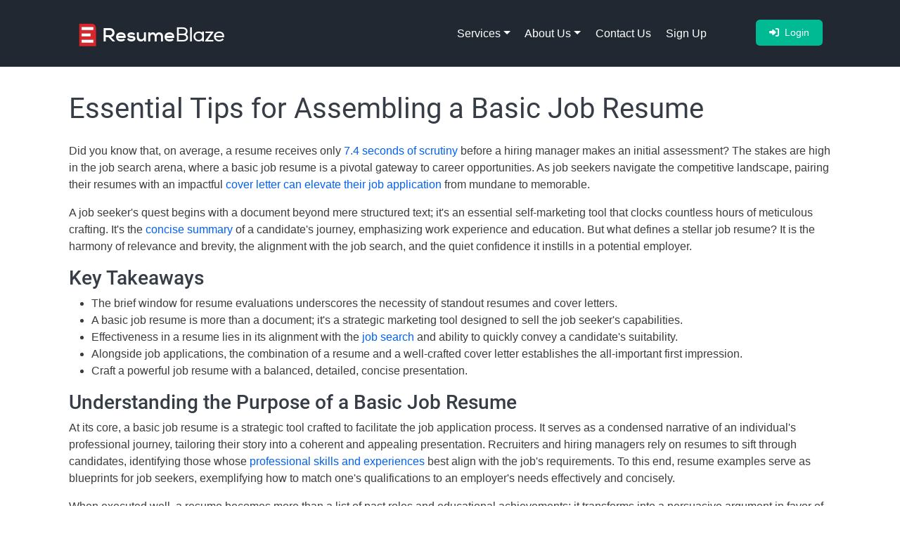

--- FILE ---
content_type: text/html; charset=UTF-8
request_url: https://www.resumeblaze.com/basic-job-resume.php
body_size: 60392
content:
<!DOCTYPE html>
<html lang='en'>
<head>
    <meta name='viewport' content='width=device-width, initial-scale=1' />
    <meta charset='UTF-8' />
    <link rel='stylesheet' href='/vendor/twitter/bootstrap/dist/css/bootstrap.min.css' type='text/css' media='all' />
    <link rel='stylesheet' href='/resources/css/20240618-style.min.css' type='text/css' media='all' />
    <noscript>
        <link rel='stylesheet' href='/vendor/components/font-awesome/css/all.min.css' type='text/css' media='all' />
        <link rel='stylesheet' href='/resources/css/20231115-bootstrap-icons.min.css' media='all' />
        <link rel='stylesheet' href='/node_modules/suneditor/dist/css/suneditor.min.css' type='text/css' media='all' />
    </noscript>
    <script>
        (function() {
            let cssFa  = document.createElement('link');
            cssFa.href = '/vendor/components/font-awesome/css/all.min.css';
            cssFa.rel  = 'stylesheet';
            cssFa.type = 'text/css';
            document.getElementsByTagName('head')[0].appendChild(cssFa);

            let cssBootIco  = document.createElement('link');
            cssBootIco.href = '/resources/css/20231115-bootstrap-icons.min.css';
            cssBootIco.rel  = 'stylesheet';
            cssBootIco.type = 'text/css';
            document.getElementsByTagName('head')[0].appendChild(cssBootIco);

            let cssSun  = document.createElement('link');
            cssSun.href = '/node_modules/suneditor/dist/css/suneditor.min.css';
            cssSun.rel  = 'stylesheet';
            cssSun.type = 'text/css';
            document.getElementsByTagName('head')[0].appendChild(cssSun);
        })();
    </script>

    <link rel='icon' href='/resources/img/favicon.ico' type='image/x-icon' />
    <link rel='shortcut icon' href='/resources/img/favicon.ico' type='image/x-icon' />
    <title>What Should Be Included in Your Basic Job Resume?</title>
    <meta name='description' content='Discover how to create a basic job resume that differentiates you from the competition, appealing to employers and leading to interview opportunities.' />
    <meta name='twitter:description' content='Discover how to create a basic job resume that differentiates you from the competition, appealing to employers and leading to interview opportunities.' />
    <meta property='og:description' content='Discover how to create a basic job resume that differentiates you from the competition, appealing to employers and leading to interview opportunities.' />
    <meta name='robots' content='index' />
    <link rel='canonical' href='https://www.resumeblaze.com/basic-job-resume.php' />
    <meta property='og:url' content='https://www.resumeblaze.com/basic-job-resume.php' />
    <meta name='twitter:card' content='summary_large_image' />
    <meta name='twitter:site' content='@ResumeBlaze' />
    <meta name='twitter:creator' content='@ResumeBlaze' />
    <meta name='twitter:title' content='What Should Be Included in Your Basic Job Resume?' />
    <meta property='og:type' content='article' />
    <meta property='article:author' content='https://www.facebook.com/ResumeBlaze/' />
    <meta property='og:title' content='What Should Be Included in Your Basic Job Resume?' />
    <meta property='og:site_name' content='ResumeBlaze' />
    <meta property='og:locale' content='en_US' />
    <meta property='og:image' content='https://www.resumeblaze.com/resources/img/meta-images/basic-job-resume.png' />
    <meta name='twitter:image' content='https://www.resumeblaze.com/resources/img/meta-images/basic-job-resume.png' />
    <meta name='msapplication-TileImage' content='https://www.resumeblaze.com/resources/img/meta-images/basic-job-resume.png' />
    <script type="application/ld+json">
        [
          {
            "@context": "https://schema.org",
            "@graph": [
                {
                  "@type": "ItemList",
                  "itemListElement": [
                    {
                      "@type": "Article",
                      "headline": "What Should Be Included in Your Basic Job Resume?",
                      "image": [
                        "https://www.resumeblaze.com/resources/img/meta-images/basic-job-resume.png"
                      ],
                      "author": {
                        "@type": "Organization",
                        "name": "ResumeBlaze",
                        "url": "https://www.facebook.com/ResumeBlaze/"
                      },
                      "publisher": {
                        "@type": "Organization",
                        "name": "ResumeBlaze",
                        "logo": {
                            "@type": "ImageObject",
                            "url": "https://www.resumeblaze.com/resources/img/logo.png"
                        }
                      },
                      "datePublished": "2024-03-21T08:05:34+00:00"
                    }
                  ]
                }
              ]
          },
          {
            "items": [
              {
                "type": ["h-card"],
                "properties": {
                    "name": ["ResumeBlaze"],
                    "org": ["Resume Blaze, LLC"],
                    "url": ["https://www.resumeblaze.com"],
                    "logo": ["https://www.resumeblaze.com/resources/img/logo.png"]
                }
              }
            ]
          }
        ]
    </script>    <!-- Google Tag Manager -->
    <script>(function(w,d,s,l,i){w[l]=w[l]||[];w[l].push({'gtm.start':
                new Date().getTime(),event:'gtm.js'});var f=d.getElementsByTagName(s)[0],
            j=d.createElement(s),dl=l!='dataLayer'?'&l='+l:'';j.async=true;j.src=
            'https://www.googletagmanager.com/gtm.js?id='+i+dl;f.parentNode.insertBefore(j,f);
    })(window,document,'script','dataLayer','GTM-MNRPTWC');</script>
    <!-- End Google Tag Manager -->
</head>

<body style='margin:0;
font-family: Metropolis, -apple-system, BlinkMacSystemFont, Segoe UI, Roboto, Helvetica Neue, Arial, sans-serif, Apple Color Emoji, Segoe UI Emoji, Segoe UI Symbol, Noto Color Emoji;'>
<div id='page-wrap'>
    <div style='background-color:#212832!important; background-color:rgba(var(--bs-dark-rgb),var(--bs-bg-opacity))!important;'>
        <div class='header-logo-menu' style='margin-right:auto; margin-left:auto;'>
            <nav class='navbar navbar-marketing navbar-expand-lg bg-dark navbar-dark'
                 style='padding-top:1.345rem!important; padding-bottom:1.34rem;'>
                <div class='container px-5' style='margin-right:auto; margin-left:auto;'>
                        <a class='navbar-brand' href='/' style='margin-right:auto; margin-left:auto;'>
                            <img src='/resources/img/index.png' alt='ResumeBlaze' width='29' height='38'>
                            <span id='form-resume'>Resume</span><span id='form-blaze'>Blaze</span>
                        </a>

                    <button class='navbar-toggler' type='button' data-bs-toggle='collapse' data-bs-target='#navbarSupportedContent' aria-controls='navbarSupportedContent' aria-expanded='false' aria-label='Toggle navigation'>
                        <i class='fa-solid fa-bars'></i>
                    </button>
                    <div class='collapse navbar-collapse' id='navbarSupportedContent' style='flex-basis: auto;
                                flex-basis: auto;'>
                        <ul class='navbar-nav ms-auto'>
                                <li class='nav-item dropdown' id='price-top'>
                                    <a class='nav-link dropdown-toggle' data-bs-toggle='dropdown' href='#' role='button' aria-expanded='false'>Services</a>
                                    <ul class='dropdown-menu'>
                                        <li>
                                            <a class='dropdown-item' href='/brain-mine-ai-powered-resume-tool.php'>
                                                <i class='bi bi-minecart-loaded me-2 small-hide'></i>Brain Mine
                                            </a>
                                        </li>
                                        <li>
                                            <a class='dropdown-item' href='/free-resume-builder.php'>
                                                Free Trial
                                            </a>
                                        </li>
                                        <li>
                                            <a class='dropdown-item' href='/#pricing'>
                                                Pricing
                                            </a>
                                        </li>
                                    </ul>
                                </li>
                                <li class='nav-item dropdown'>
                                    <a class='nav-link dropdown-toggle' data-bs-toggle='dropdown' href='#' role='button' aria-expanded='false'>About Us</a>
                                    <ul class='dropdown-menu'>
                                        <li>
                                            <a class='dropdown-item' href='/about-us.php'>
                                                <span class='small-hide'></span>About Us
                                            </a>
                                        </li>
                                        <li>
                                            <a class='dropdown-item' href='/faq.php'>
                                                <span class='small-hide'></span>FAQ
                                            </a>
                                        </li>
                                        <li>
                                            <a class='dropdown-item' href='/sitemap.php'>
                                                <span class='small-hide'></span>Sitemap
                                            </a>
                                        </li>
                                    </ul>
                                </li>
                                <li class='nav-item' id='support-top'>
                                    <a class='nav-link' href='/contact/new.php'>
                                        <span class='small-hide'></span>Contact Us
                                    </a>
                                </li>
                                <li class='nav-item'>
                                    <a class='nav-link' href='/register/new.php'>
                                        <span class='small-hide'></span>Sign Up
                                    </a>
                                </li>
                                <li class='nav-item'>
                                    <a class='btn ms-lg-4 btn-teal' href='/access/new.php'>
                                        <span class='fa fa-sign-in-alt me-2'></span>Login
                                    </a>
                                </li>                        </ul>
                        <ul class='navbar-nav'>
                        </ul>
                    </div>
                </div>
            </nav>
        </div>
    </div>
                <div class='container content-body py-mix' style='padding-top:1.72rem!important; padding-bottom:6rem!important'><div class='card card-base'>
    <h1 class='card-header card-header-base border-0'>Essential Tips for Assembling a Basic Job Resume</h1>
    <div class='card-body card-body-base'>
        <div class='row'>
            <div class='col-md-12'>
                <p>
                    Did you know that, on average, a resume receives only
                    <a href='https://www.theladders.com/static/images/basicSite/pdfs/TheLadders-EyeTracking-StudyC2.pdf' title='7.4 Seconds of Scrutiny' target='_blank'>7.4 seconds of scrutiny</a>
                    before a hiring manager makes an initial
                    assessment? The stakes are high in the job search arena, where a basic job resume is a
                    pivotal gateway to career opportunities. As job seekers navigate the competitive
                    landscape, pairing their resumes with an impactful
                    <a href='/should-i-submit-a-cover-letter-if-its-optional.php' title='Cover Letters for Job Applications'>cover letter can elevate their job application</a>
                    from mundane to memorable.
                </p>
                <p>
                    A job seeker's quest begins with a document beyond mere structured text; it's an
                    essential self-marketing tool that clocks countless hours of meticulous crafting. It's
                    the
                    <a href='/how-to-write-a-performance-summary.php' title='Concise Summary Help'>concise summary</a>
                    of a candidate's journey, emphasizing work experience and education. But what defines a
                    stellar job resume? It is the harmony of relevance and brevity, the alignment with the
                    job search, and the quiet confidence it instills in a potential employer.
                </p>
                <h2 class='subcategory'>Key Takeaways</h2>
                <ul>
                    <li>
                        The brief window for resume evaluations underscores the necessity of standout resumes
                        and cover letters.
                    </li>
                    <li>
                        A basic job resume is more than a document; it's a strategic marketing tool designed to
                        sell the job seeker's capabilities.
                    </li>
                    <li>
                        Effectiveness in a resume lies in its alignment with the
                        <a href='/job-search-process.php' title='Effective Job Search'>job search</a>
                        and ability to quickly convey a candidate's suitability.
                    </li>
                    <li>
                        Alongside job applications, the combination of a resume and a well-crafted cover letter
                        establishes the all-important first impression.
                    </li>
                    <li>
                        Craft a powerful job resume with a balanced, detailed, concise presentation.
                    </li>
                </ul>
                <h2 class='subcategory'>Understanding the Purpose of a Basic Job Resume</h2>
                <p>
                    At its core, a basic job resume is a strategic tool crafted to facilitate the job
                    application process. It serves as a condensed narrative of an individual's professional
                    journey, tailoring their story into a coherent and appealing presentation. Recruiters
                    and hiring managers rely on resumes to sift through candidates, identifying those whose
                    <a href='/high-income-skills.php' title='Professional Skills &amp; High Income'>professional skills and experiences</a>
                    best align with the job's requirements. To this end, resume examples serve as
                    blueprints for job seekers, exemplifying how to match one's qualifications to an
                    employer's needs effectively and concisely.
                </p>
                <p>
                    When executed well, a resume becomes more than a list of past roles and educational
                    achievements; it transforms into a persuasive argument in favor of the candidate's
                    potential contribution to the company. It reflects a keen understanding of the job
                    market and the ability to present oneself as the solution to an employer's problem.
                    Highlighting professional skills, the resume should speak to the selection criteria,
                    subtly commanding the recruiter's attention and advancing the applicant to the next
                    stage of the hiring process.
                </p>
                <ul>
                    <li>
                        Communicates the candidate's qualifications and professional background effectively
                    </li>
                    <li>
                        Functions as a marketing asset, underscoring individual strengths for potential
                        employers
                    </li>
                    <li>
                        Aligns professional experience with the
                        <a href='/target-jobs.php' title='Custom Resume for a Target Job'>job's specific demands for a tailored fit</a>
                    </li>
                    <li>
                        Facilitates recruiters' screening process, focusing on pertinent professional skills and
                        experiences
                    </li>
                    <li>
                        Promotes the candidate's narrative, converting qualifications into a compelling job
                        application
                    </li>
                </ul>
                <p>
                    Creating a basic job resume is an exercise in strategic communication, emphasizing
                    relevance and clarity. Each section and entry is a calculated move to persuade and
                    reassure the prospective employer that they are not merely filling a vacancy but
                    securing a valuable asset for their team.
                </p>
                <h2 class='subcategory'>Elements of a Basic Job Resume</h2>
                <p>
                    Assembling a basic job resume requires a methodical approach to structure and content,
                    ensuring each part contributes to a comprehensive portrayal of the candidate's
                    potential. Starting from the top, the resume should immediately present key contact
                    information, followed by a strategically crafted objective or summary statement. It then
                    displays an individual's professional skills, work experience, and academic
                    qualifications - each component designed to underscore the candidate's job readiness.
                </p>
                <h3 class='sub-subcategory ms-4 me-4'>Header with Contact Information</h3>
                <p class='ms-4 me-4'>
                    The
                    <a href='/resume-headline.php' title='Resume Headlines'>header of a resume</a>
                    template is no mere formality; it is the entry point for potential employers to connect
                    with candidates. This essential block of the resume needs to encapsulate the candidate's
                    basic contact details:
                </p>
                <ul class='ms-4 me-4'>
                    <li>
                        Full Name
                    </li>
                    <li>
                        Phone Number
                    </li>
                    <li>
                        Email Address
                    </li>
                    <li>
                        LinkedIn Profile (if applicable)
                    </li>
                    <li>
                        Personal Website (optional)
                    </li>
                </ul>
                <p class='ms-4 me-4'>
                    This information is a vital link between the job applicant and the employer, making it
                    imperative that it is current and accurate.
                </p>
                <h3 class='sub-subcategory ms-4 me-4'>Objective Statement or Summary</h3>
                <p class='ms-4 me-4'>
                    A polished
                    <a href='/objective-for-resume.php' title='Resume Objective'>objective statement</a>
                    or summary sits snugly beneath the contact header, serving as the candidate's
                    professional handshake. Showcasing the job seeker's aspirations, relevant capabilities,
                    and alignment with the job application's goals is a concise and dynamic pitch.
                </p>
                <ul class='ms-4 me-4'>
                    <li>
                        Briefly mentions career goals
                    </li>
                    <li>
                        Highlights aptitude and professional skills pertinent to the role
                    </li>
                    <li>
                        Conveys enthusiasm for the job opportunity
                    </li>
                </ul>
                <p class='ms-4 me-4'>
                    This snippet of self-introduction can set the stage for the narrative that unfolds
                    throughout the resume.
                </p>
                <h3 class='sub-subcategory ms-4 me-4'>Professional Skills and Competencies</h3>
                <p class='ms-4 me-4'>
                    In the resume format, a clear, well-organized professional skills section is a powerful
                    tool to signal a job seeker's suitability. Employers scanning for specific competencies
                    will find them here:
                </p>
                <div class='justify-content-center ms-md-4 me-md-4 table-responsive'>
                    <table class='table table-bordered w-auto'>
                        <thead>
                        <tr>
                            <th scope='col'>Hard Skills</th>
                            <th scope='col'>Soft Skills</th>
                        </tr>
                        </thead>
                        <tbody>
                        <tr>
                            <td class='fw-normal'>
                                Data Analysis
                            </td>
                            <td class='fw-normal'>
                                <a href='/teamwork-skills-resume.php' title='Teamwork Skills to Include on a Resume'>Teamwork</a>
                            </td>
                        </tr>
                        <tr>
                            <td class='fw-normal'>
                                Coding Languages (Python, Java)
                            </td>
                            <td class='fw-normal'>
                                <a href='/communication-skills-examples.php' title='Communication Skills to Include on a Resume'>Effective Communication</a>
                            </td>
                        </tr>
                        <tr>
                            <td class='fw-normal'>
                                SEO/SEM Marketing
                            </td>
                            <td class='fw-normal'>
                                <a href='/problem-solving-skills.php' title='Problem-Solving Skills'>Problem-Solving</a>
                            </td>
                        </tr>
                        </tbody>
                    </table>
                </div>
                <p class='ms-4 me-4'>
                    Laying out skills in this format ensures brevity and makes the data easy to read and
                    navigate.
                </p>
                <h3 class='sub-subcategory ms-4 me-4'>Work Experience and Achievements</h3>
                <p class='ms-4 me-4'>
                    For the work experience section of a resume, a chronological recap of the candidate's
                    professional journey acts as a testament to their growth and suitability for the role.
                    Here, one lists:
                </p>
                <ul class='ms-4 me-4'>
                    <li>
                        Previous job titles
                    </li>
                    <li>
                        Names of organizations
                    </li>
                    <li>
                        Tenure at each position
                    </li>
                    <li>
                        Key responsibilities and achievements
                    </li>
                </ul>
                <p class='ms-4 me-4'>
                    Emphasizing results and contributions with quantifiable metrics can significantly
                    bolster a job application, distinguishing one resume from a sea of applicants.
                </p>
                <h3 class='sub-subcategory ms-4 me-4'>Education and Qualifications</h3>
                <p class='ms-4 me-4'>
                    An individual's education and qualifications furnish evidence of their academic prowess
                    and continued commitment to personal development:
                </p>
                <ul class='ms-4 me-4'>
                    <li>
                        Academic degrees
                    </li>
                    <li>
                        Relevant certifications or licenses
                    </li>
                    <li>
                        Continuing education courses
                    </li>
                </ul>
                <p class='ms-4 me-4'>
                    This orderly account relays to the prospective employer a foundation that supports the
                    professional skills and experience highlighted earlier on the resume.
                </p>
                <h2 class='subcategory'>Choosing the Right Resume Format</h2>
                <p>
                    Selecting the appropriate resume format is a critical step in resume writing tips that
                    ensures the presentation of one's professional background is effective and flattering to
                    potential employers. While crafting a winning resume, the job seeker must choose from
                    one of three main resume formats:
                    <a href='/what-is-a-chronological-resume.php' title='Chronological Resume Template'>chronological</a>,
                    <a href='/what-is-a-functional-resume.php' title='Functional Resume Template'>functional</a>,
                    or combination. Each format emphasizes specific career circumstances; select the template
                    that best highlights the job seeker's expertise.
                </p>
                <p>
                    The
                    <a href='/resources/img/20221006-chronological-resume-smith.pdf' title='Chronological Resume Sample'>chronological resume format</a>
                    is the most prevalent and is particularly beneficial for individuals with a robust and
                    steady work history. It details the applicant's work experience in reverse chronological
                    order, thereby spotlighting a consistent career trajectory that can significantly
                    capture a recruiter's interest.
                </p>
                <p>
                    In contrast to the chronological resume, the
                    <a href='/resources/img/20221007-functional-resume-smith.pdf' title='Functional Resume Sample'>functional resume format</a>
                    focuses on the job seeker's skills and abilities. It does not present a linear work
                    history. Job seekers with
                    <a href='/employment-gaps.php' title='How to Handle Employment Gaps'>employment gaps</a>
                    or wanting to
                    <a href='/switching-careers-at-any-age.php' title='Resume Career Transition'>switch careers</a>
                    should select this format. The functional format draws attention to
                    <a href='/transferable-skills.php' title='Transferable Skills for a Resume'>transferable skills</a>
                    over conventional job experience.
                </p>
                <p>
                    The combination format merges elements of both the chronological and functional resumes.
                    This type of resume template allows individuals to showcase their relevant skills at the
                    forefront while also providing a timeline of their employment history. It's an excellent
                    choice for applicants with a mix of strong work experience and specialized skills
                    directly pertaining to the job they are applying for.
                </p>
                <ul>
                    <li>
                        Chronological format is ideal for those with a solid and uninterrupted work history.
                    </li>
                    <li>
                        Functional format offers the perfect platform for individuals looking to emphasize their
                        skills or cover employment gaps.
                    </li>
                    <li>
                        Combination format allows showcasing skills and work experience, suitable for applicants
                        with a diverse professional background.
                    </li>
                </ul>
                <p>
                    Ultimately, the choice of a resume format will depend upon the job seeker's unique
                    career history and the job they're targeting. Strategic use of these formats,
                    intertwined with a
                    <a href='/professional-resume.php' title='Professional Resume'>professional resume</a>
                    builder, will enhance content organization,
                    rendering a narrative that aligns seamlessly with the job's requirements and the
                    industry standards.
                </p>
                <p>
                    For job seekers grappling with the decision of which format to use, consider the types
                    of information you wish to prioritize and how you'd like to guide the recruiter's eye.
                    Each format serves a specific purpose, and understanding this can substantially improve
                    the odds of your resume making an impact. Consider the following questions that job
                    seekers might ask themselves when deciding on a resume format:
                </p>
                <ul>
                    <li>
                        Do I have a solid work history that would benefit from a chronological listing?
                    </li>
                    <li>
                        Do I have a skill set that is critical to the job? Should I emphasize it in a functional
                        format?
                    </li>
                    <li>
                        Do I need to showcase my employment history and skills set in an equally weighted
                        combination resume?
                    </li>
                </ul>
                <p>
                    Choose a resume format with consistent layout, clear sections, and a template that
                    enhances readability. Doing so will ensure that your resume looks professional and
                    captures the essence of your expertise and experiences.
                </p>
                <h2 class='subcategory'>Writing Tips for a Basic Job Resume</h2>
                <p>
                    Crafting a basic job resume is as much an art as a strategic exercise. Enabling a
                    candidate to stand out in the competitive job search market, the resume and cover letter
                    serve as personal branding tools, which when aligned with
                    <a href='/job-application-and-resume-tips.php' title='Resume Writing Tips'>resume writing tips</a>
                    and best practices, can significantly increase a job seeker's prospects.
                </p>
                <h3 class='sub-subcategory ms-4 me-4'>Tailoring Content to Job Descriptions</h3>
                <p class='ms-4 me-4'>
                    Customization is key in creating a resume that resonates with recruiters. By tailoring
                    the resume to reflect the language and requirements of the job description, candidates
                    demonstrate attention to detail and an understanding of the role. Employing keywords
                    from the
                    <a href='/analyzing-job-postings.php' title='Analyze Job Posting Requirements'>job posting personalizes</a>
                    the application and ensures compatibility with
                    <a href='/ats-friendly-resume.php' title='ATS Tips'>automated applicant tracking systems</a>
                    used during the initial screening.
                </p>
                <ul class='ms-4 me-4'>
                    <li>
                        Analyze the job description to identify industry-specific terms and integrate them into
                        your resume.
                    </li>
                    <li>
                        Use
                        <a href='/action-verbs-for-resume.php' title='Action Verbs for Resumes'>action verbs</a>
                        that match the skills and responsibilities outlined in the posting.
                    </li>
                    <li>
                        Align your professional achievements with the competencies sought by the employer.
                    </li>
                </ul>
                <h3 class='sub-subcategory ms-4 me-4'>Highlighting Relevant Skills</h3>
                <p class='ms-4 me-4'>
                    Proficiently showcasing relevant professional skills can set a job application apart.
                    Strategically placing these throughout the resume, especially near the top, draws the
                    employer's attention where it matters most. Highlight
                    <a href='/soft-skills-vs-hard-skills.php' title='Hard vs. Soft Skills'>both hard and soft skills</a>
                    in the resume. These skills should underscore the candidate's comprehensive
                    capabilities.
                </p>
                <ul class='ms-4 me-4'>
                    <li>
                        Emphasize skills and experiences that offer the most value to the prospective employer.
                    </li>
                    <li>
                        Use resume examples to model how best to present these skills compellingly.
                    </li>
                </ul>
                <h3 class='sub-subcategory ms-4 me-4'>Keeping It Concise and Error-Free</h3>
                <p class='ms-4 me-4'>
                    A clear, concise, error-free document speaks volumes about a job candidate's
                    professionalism and suitability for that specific role. Achieving this means distilling
                    a career's worth of information into a neat,
                    <a href='/two-page-resume.php' title='Is a Two Page Resume Acceptable?'>one-page summary wherever possible</a>,
                    and ensuring the absence of spelling and formatting errors through meticulous proofreading.
                </p>
                <ol class='ms-4 me-4'><li>
                    Edit ruthlessly to remove irrelevant details and keep the resume to one page.
                </li>
                    <li>
                        Proofread multiple times and consider a
                        <a href='/resume-review.php' title='Resume Peer Review'>peer review for an unbiased assessment</a>.
                    </li>
                    <li>
                        Prioritize clarity and ease of reading, using
                        <a href='/bullet-point-generator.php' title='Bullet Point Generator'>bullet points</a>
                        and standardized fonts.
                    </li>
                </ol>
                <h2 class='subcategory'>A Strong Basic Resume Is More Than Enough</h2>
                <p>
                    A basic job resume encapsulates ambition, competence, and a history of professional
                    milestones in a format that can quickly capture the essence of a candidate. Quality
                    resume writing tips urge candidates to refine their presentation, distilling their
                    essence into a narrative that matches the rhythms of a job application. From the nuanced
                    artistry of a cover letter to the structured dynamism of a resume, each word charters a
                    course toward interview rooms and open positions.
                </p>
                <p>
                    Ultimately, whether one is embarking on their
                    <a href='/high-paying-entry-level-remote-jobs.php' title='Remote Jobs That Are High Paying'>first job</a>
                    or navigating a career transition, a cover letter and resume serve as crucial elements
                    of communication. The harmony of compelling content, meticulous formatting, and
                    thoughtful customization embodies the candidate's potential value to employers, thus
                    culminating in a more than foundational tool—it's transformational in the trajectory of
                    a professional journey.
                </p>
            </div>
        </div>
    </div>
</div>
<script src='/vendor/components/jquery/jquery.min.js'></script>
<script src='/vendor/twitter/bootstrap/dist/js/bootstrap.bundle.min.js'></script><script>
    let loadErrors     = [];
    let itemsCountry   = [[["CA"],"Canada"],[["US"],"United States of America"],[["AF"],"Afghanistan"],[["AX"],"\u00c5land Islands"],[["AL"],"Albania"],[["DZ"],"Algeria"],[["AS"],"American Samoa"],[["AD"],"Andorra"],[["AO"],"Angola"],[["AI"],"Anguilla"],[["AQ"],"Antarctica"],[["AG"],"Antigua and Barbuda"],[["AR"],"Argentina"],[["AM"],"Armenia"],[["AW"],"Aruba"],[["AU"],"Australia"],[["AT"],"Austria"],[["AZ"],"Azerbaijan"],[["BS"],"Bahamas"],[["BH"],"Bahrain"],[["BD"],"Bangladesh"],[["BB"],"Barbados"],[["BY"],"Belarus"],[["BE"],"Belgium"],[["BZ"],"Belize"],[["BJ"],"Benin"],[["BM"],"Bermuda"],[["BT"],"Bhutan"],[["BO"],"Bolivia (Plurinational State of)"],[["BQ"],"Bonaire, Sint Eustatius and Saba"],[["BA"],"Bosnia and Herzegovina"],[["BW"],"Botswana"],[["BV"],"Bouvet Island"],[["BR"],"Brazil"],[["IO"],"British Indian Ocean Territory"],[["BN"],"Brunei Darussalam"],[["BG"],"Bulgaria"],[["BF"],"Burkina Faso"],[["BI"],"Burundi"],[["CV"],"Cabo Verde"],[["KH"],"Cambodia"],[["CM"],"Cameroon"],[["KY"],"Cayman Islands"],[["CF"],"Central African Republic"],[["TD"],"Chad"],[["CL"],"Chile"],[["CN"],"China"],[["CX"],"Christmas Island"],[["CC"],"Cocos (Keeling) Islands"],[["CO"],"Colombia"],[["KM"],"Comoros"],[["CG"],"Congo"],[["CD"],"Congo (Democratic Republic of the)"],[["CK"],"Cook Islands"],[["CR"],"Costa Rica"],[["CI"],"C\u00f4te d'Ivoire"],[["HR"],"Croatia"],[["CU"],"Cuba"],[["CW"],"Cura\u00e7ao"],[["CY"],"Cyprus"],[["CZ"],"Czechia"],[["DK"],"Denmark"],[["DJ"],"Djibouti"],[["DM"],"Dominica"],[["DO"],"Dominican Republic"],[["EC"],"Ecuador"],[["EG"],"Egypt"],[["SV"],"El Salvador"],[["GQ"],"Equatorial Guinea"],[["ER"],"Eritrea"],[["EE"],"Estonia"],[["ET"],"Ethiopia"],[["SZ"],"Eswatini"],[["FK"],"Falkland Islands (Malvinas)"],[["FO"],"Faroe Islands"],[["FJ"],"Fiji"],[["FI"],"Finland"],[["FR"],"France"],[["GF"],"French Guiana"],[["PF"],"French Polynesia"],[["TF"],"French Southern Territories"],[["GA"],"Gabon"],[["GM"],"Gambia"],[["GE"],"Georgia"],[["DE"],"Germany"],[["GH"],"Ghana"],[["GI"],"Gibraltar"],[["GR"],"Greece"],[["GL"],"Greenland"],[["GD"],"Grenada"],[["GP"],"Guadeloupe"],[["GU"],"Guam"],[["GT"],"Guatemala"],[["GG"],"Guernsey"],[["GN"],"Guinea"],[["GW"],"Guinea-Bissau"],[["GY"],"Guyana"],[["HT"],"Haiti"],[["HM"],"Heard Island and McDonald Islands"],[["VA"],"Holy See"],[["HN"],"Honduras"],[["HK"],"Hong Kong"],[["HU"],"Hungary"],[["IS"],"Iceland"],[["IN"],"India"],[["ID"],"Indonesia"],[["IR"],"Iran (Islamic Republic of)"],[["IQ"],"Iraq"],[["IE"],"Ireland"],[["IM"],"Isle of Man"],[["IL"],"Israel"],[["IT"],"Italy"],[["JM"],"Jamaica"],[["JP"],"Japan"],[["JE"],"Jersey"],[["JO"],"Jordan"],[["KZ"],"Kazakhstan"],[["KE"],"Kenya"],[["KI"],"Kiribati"],[["KP"],"Korea (Democratic People's Republic of)"],[["KR"],"Korea (Republic of)"],[["KW"],"Kuwait"],[["KG"],"Kyrgyzstan"],[["LA"],"Lao People's Democratic Republic"],[["LV"],"Latvia"],[["LB"],"Lebanon"],[["LS"],"Lesotho"],[["LR"],"Liberia"],[["LY"],"Libya"],[["LI"],"Liechtenstein"],[["LT"],"Lithuania"],[["LU"],"Luxembourg"],[["MO"],"Macao"],[["MK"],"North Macedonia"],[["MG"],"Madagascar"],[["MW"],"Malawi"],[["MY"],"Malaysia"],[["MV"],"Maldives"],[["ML"],"Mali"],[["MT"],"Malta"],[["MH"],"Marshall Islands"],[["MQ"],"Martinique"],[["MR"],"Mauritania"],[["MU"],"Mauritius"],[["YT"],"Mayotte"],[["MX"],"Mexico"],[["FM"],"Micronesia (Federated States of)"],[["MD"],"Moldova (Republic of)"],[["MC"],"Monaco"],[["MN"],"Mongolia"],[["ME"],"Montenegro"],[["MS"],"Montserrat"],[["MA"],"Morocco"],[["MZ"],"Mozambique"],[["MM"],"Myanmar"],[["NA"],"Namibia"],[["NR"],"Nauru"],[["NP"],"Nepal"],[["NL"],"Netherlands"],[["NC"],"New Caledonia"],[["NZ"],"New Zealand"],[["NI"],"Nicaragua"],[["NE"],"Niger"],[["NG"],"Nigeria"],[["NU"],"Niue"],[["NF"],"Norfolk Island"],[["MP"],"Northern Mariana Islands"],[["NO"],"Norway"],[["OM"],"Oman"],[["PK"],"Pakistan"],[["PW"],"Palau"],[["PS"],"Palestine, State of"],[["PA"],"Panama"],[["PG"],"Papua New Guinea"],[["PY"],"Paraguay"],[["PE"],"Peru"],[["PH"],"Philippines"],[["PN"],"Pitcairn"],[["PL"],"Poland"],[["PT"],"Portugal"],[["PR"],"Puerto Rico"],[["QA"],"Qatar"],[["RE"],"R\u00e9union"],[["RO"],"Romania"],[["RU"],"Russian Federation"],[["RW"],"Rwanda"],[["BL"],"Saint Barth\u00e9lemy"],[["SH"],"Saint Helena, Ascension and Tristan da Cunha"],[["KN"],"Saint Kitts and Nevis"],[["LC"],"Saint Lucia"],[["MF"],"Saint Martin (French part)"],[["PM"],"Saint Pierre and Miquelon"],[["VC"],"Saint Vincent and the Grenadines"],[["WS"],"Samoa"],[["SM"],"San Marino"],[["ST"],"Sao Tome and Principe"],[["SA"],"Saudi Arabia"],[["SN"],"Senegal"],[["RS"],"Serbia"],[["SC"],"Seychelles"],[["SL"],"Sierra Leone"],[["SG"],"Singapore"],[["SX"],"Sint Maarten (Dutch part)"],[["SK"],"Slovakia"],[["SI"],"Slovenia"],[["SB"],"Solomon Islands"],[["SO"],"Somalia"],[["ZA"],"South Africa"],[["GS"],"South Georgia and the South Sandwich Islands"],[["SS"],"South Sudan"],[["ES"],"Spain"],[["LK"],"Sri Lanka"],[["SD"],"Sudan"],[["SR"],"Suriname"],[["SJ"],"Svalbard and Jan Mayen"],[["SE"],"Sweden"],[["CH"],"Switzerland"],[["SY"],"Syrian Arab Republic"],[["TW"],"Taiwan (Province of China)"],[["TJ"],"Tajikistan"],[["TZ"],"Tanzania, United Republic of"],[["TH"],"Thailand"],[["TL"],"Timor-Leste"],[["TG"],"Togo"],[["TK"],"Tokelau"],[["TO"],"Tonga"],[["TT"],"Trinidad and Tobago"],[["TN"],"Tunisia"],[["TR"],"Turkey"],[["TM"],"Turkmenistan"],[["TC"],"Turks and Caicos Islands"],[["TV"],"Tuvalu"],[["UG"],"Uganda"],[["UA"],"Ukraine"],[["AE"],"United Arab Emirates"],[["GB"],"United Kingdom of Great Britain and Northern Ireland"],[["UM"],"United States Minor Outlying Islands"],[["UY"],"Uruguay"],[["UZ"],"Uzbekistan"],[["VU"],"Vanuatu"],[["VE"],"Venezuela (Bolivarian Republic of)"],[["VN"],"Viet Nam"],[["VG"],"Virgin Islands (British)"],[["VI"],"Virgin Islands (U.S.)"],[["WF"],"Wallis and Futuna"],[["EH"],"Western Sahara"],[["YE"],"Yemen"],[["ZM"],"Zambia"],[["ZW"],"Zimbabwe"]];
    let itemsState     = [["AD-02","Canillo"],["AD-03","Encamp"],["AD-04","La Massana"],["AD-05","Ordino"],["AD-06","Sant Juli\u00e0 de L\u00f2ria"],["AD-07","Andorra la Vella"],["AD-08","Escaldes-Engordany"],["AE-AJ","\u2018Ajm\u0101n"],["AE-AZ","Ab\u016b Z\u0327aby"],["AE-DU","Dubayy"],["AE-FU","Al Fujayrah"],["AE-RK","Ra\u2019s al Khaymah"],["AE-SH","Ash Sh\u0101riqah"],["AE-UQ","Umm al Qaywayn"],["AF-BAL","Balkh"],["AF-BAM","B\u0101my\u0101n"],["AF-BDG","B\u0101dgh\u012bs"],["AF-BDS","Badakhsh\u0101n"],["AF-BGL","Baghl\u0101n"],["AF-DAY","D\u0101ykund\u012b"],["AF-FRA","Far\u0101h"],["AF-FYB","F\u0101ry\u0101b"],["AF-GHA","Ghazn\u012b"],["AF-GHO","Gh\u014dr"],["AF-HEL","Helmand"],["AF-HER","Her\u0101t"],["AF-JOW","Jowzj\u0101n"],["AF-KAB","K\u0101bul"],["AF-KAN","Kandah\u0101r"],["AF-KAP","K\u0101p\u012bs\u0101"],["AF-KDZ","Kunduz"],["AF-KHO","Kh\u014dst"],["AF-KNR","Kuna\u1e5f"],["AF-LAG","Laghm\u0101n"],["AF-LOG","L\u014dgar"],["AF-NAN","Nangarh\u0101r"],["AF-NIM","N\u012bmr\u014dz"],["AF-NUR","N\u016brist\u0101n"],["AF-PAN","Panjshayr"],["AF-PAR","Parw\u0101n"],["AF-PIA","Paktiy\u0101"],["AF-PKA","Pakt\u012bk\u0101"],["AF-SAM","Samang\u0101n"],["AF-SAR","Sar-e Pul"],["AF-TAK","Takh\u0101r"],["AF-URU","Uruzg\u0101n"],["AF-WAR","Wardak"],["AF-ZAB","Z\u0101bul"],["AG-03","Saint George"],["AG-04","Saint John"],["AG-05","Saint Mary"],["AG-06","Saint Paul"],["AG-07","Saint Peter"],["AG-08","Saint Philip"],["AG-10","Barbuda"],["AG-11","Redonda"],["AL-01","Berat"],["AL-02","Durr\u00ebs"],["AL-03","Elbasan"],["AL-04","Fier"],["AL-05","Gjirokast\u00ebr"],["AL-06","Kor\u00e7\u00eb"],["AL-07","Kuk\u00ebs"],["AL-08","Lezh\u00eb"],["AL-09","Dib\u00ebr"],["AL-10","Shkod\u00ebr"],["AL-11","Tiran\u00eb"],["AL-12","Vlor\u00eb"],["AM-AG","Aragac\u0323otn"],["AM-AR","Ararat"],["AM-AV","Armavir"],["AM-ER","Erevan"],["AM-GR","Ge\u0121ark'unik'"],["AM-KT","Kotayk'"],["AM-LO","Lo\u1e59i"],["AM-SH","\u0160irak"],["AM-SU","Syunik'"],["AM-TV","Tavu\u0161"],["AM-VD","Vayo\u0107 Jor"],["AO-BGO","Bengo"],["AO-BGU","Benguela"],["AO-BIE","Bi\u00e9"],["AO-CAB","Cabinda"],["AO-CCU","Cuando Cubango"],["AO-CNN","Cunene"],["AO-CNO","Cuanza-Norte"],["AO-CUS","Cuanza-Sul"],["AO-HUA","Huambo"],["AO-HUI","Hu\u00edla"],["AO-LNO","Lunda-Norte"],["AO-LSU","Lunda-Sul"],["AO-LUA","Luanda"],["AO-MAL","Malange"],["AO-MOX","Moxico"],["AO-NAM","Namibe"],["AO-UIG","U\u00edge"],["AO-ZAI","Zaire"],["AR-A","Salta"],["AR-B","Buenos Aires"],["AR-C","Ciudad Aut\u00f3noma de Buenos Aires"],["AR-D","San Luis"],["AR-E","Entre R\u00edos"],["AR-F","La Rioja"],["AR-G","Santiago del Estero"],["AR-H","Chaco"],["AR-J","San Juan"],["AR-K","Catamarca"],["AR-L","La Pampa"],["AR-M","Mendoza"],["AR-N","Misiones"],["AR-P","Formosa"],["AR-Q","Neuqu\u00e9n"],["AR-R","R\u00edo Negro"],["AR-S","Santa Fe"],["AR-T","Tucum\u00e1n"],["AR-U","Chubut"],["AR-V","Tierra del Fuego"],["AR-W","Corrientes"],["AR-X","C\u00f3rdoba"],["AR-Y","Jujuy"],["AR-Z","Santa Cruz"],["AT-1","Burgenland"],["AT-2","K\u00e4rnten"],["AT-3","Nieder\u00f6sterreich"],["AT-4","Ober\u00f6sterreich"],["AT-5","Salzburg"],["AT-6","Steiermark"],["AT-7","Tirol"],["AT-8","Vorarlberg"],["AT-9","Wien"],["AU-ACT","Australian Capital Territory"],["AU-NSW","New South Wales"],["AU-NT","Northern Territory"],["AU-QLD","Queensland"],["AU-SA","South Australia"],["AU-TAS","Tasmania"],["AU-VIC","Victoria"],["AU-WA","Western Australia"],["AZ-ABS","Ab\u015feron"],["AZ-AGA","A\u011fstafa"],["AZ-AGC","A\u011fcab\u0259di"],["AZ-AGM","A\u011fdam"],["AZ-AGS","A\u011fda\u015f"],["AZ-AGU","A\u011fsu"],["AZ-AST","Astara"],["AZ-BA","Bak\u0131"],["AZ-BAB","Bab\u0259k"],["AZ-BAL","Balak\u0259n"],["AZ-BAR","B\u0259rd\u0259"],["AZ-BEY","Beyl\u0259qan"],["AZ-BIL","Bil\u0259suvar"],["AZ-CAB","C\u0259bray\u0131l"],["AZ-CAL","C\u0259lilabad"],["AZ-CUL","Culfa"],["AZ-DAS","Da\u015fk\u0259s\u0259n"],["AZ-FUZ","F\u00fczuli"],["AZ-GA","G\u0259nc\u0259"],["AZ-GAD","G\u0259d\u0259b\u0259y"],["AZ-GOR","Goranboy"],["AZ-GOY","G\u00f6y\u00e7ay"],["AZ-GYG","G\u00f6yg\u00f6l"],["AZ-HAC","Hac\u0131qabul"],["AZ-IMI","\u0130mi\u015fli"],["AZ-ISM","\u0130smay\u0131ll\u0131"],["AZ-KAL","K\u0259lb\u0259c\u0259r"],["AZ-KAN","K\u01ddng\u01ddrli"],["AZ-KUR","K\u00fcrd\u0259mir"],["AZ-LA","L\u0259nk\u0259ran"],["AZ-LAC","La\u00e7\u0131n"],["AZ-LAN","L\u0259nk\u0259ran"],["AZ-LER","Lerik"],["AZ-MAS","Masall\u0131"],["AZ-MI","Ming\u0259\u00e7evir"],["AZ-NA","Naftalan"],["AZ-NEF","Neft\u00e7ala"],["AZ-NV","Nax\u00e7\u0131van"],["AZ-NX","Nax\u00e7\u0131van"],["AZ-OGU","O\u011fuz"],["AZ-ORD","Ordubad"],["AZ-QAB","Q\u0259b\u0259l\u0259"],["AZ-QAX","Qax"],["AZ-QAZ","Qazax"],["AZ-QBA","Quba"],["AZ-QBI","Qubadl\u0131"],["AZ-QOB","Qobustan"],["AZ-QUS","Qusar"],["AZ-SA","\u015e\u0259ki"],["AZ-SAB","Sabirabad"],["AZ-SAD","S\u0259d\u0259r\u0259k"],["AZ-SAH","\u015eahbuz"],["AZ-SAK","\u015e\u0259ki"],["AZ-SAL","Salyan"],["AZ-SAR","\u015e\u0259rur"],["AZ-SAT","Saatl\u0131"],["AZ-SBN","\u015eabran"],["AZ-SIY","Siy\u0259z\u0259n"],["AZ-SKR","\u015e\u0259mkir"],["AZ-SM","Sumqay\u0131t"],["AZ-SMI","\u015eamax\u0131"],["AZ-SMX","Samux"],["AZ-SR","\u015eirvan"],["AZ-SUS","\u015eu\u015fa"],["AZ-TAR","T\u0259rt\u0259r"],["AZ-TOV","Tovuz"],["AZ-UCA","Ucar"],["AZ-XA","Xank\u0259ndi"],["AZ-XAC","Xa\u00e7maz"],["AZ-XCI","Xocal\u0131"],["AZ-XIZ","X\u0131z\u0131"],["AZ-XVD","Xocav\u0259nd"],["AZ-YAR","Yard\u0131ml\u0131"],["AZ-YE","Yevlax"],["AZ-YEV","Yevlax"],["AZ-ZAN","Z\u0259ngilan"],["AZ-ZAQ","Zaqatala"],["AZ-ZAR","Z\u0259rdab"],["BA-BIH","Federacija Bosne i Hercegovine"],["BA-BRC","Br\u010dko distrikt"],["BA-SRP","Republika Srpska"],["BB-01","Christ Church"],["BB-02","Saint Andrew"],["BB-03","Saint George"],["BB-04","Saint James"],["BB-05","Saint John"],["BB-06","Saint Joseph"],["BB-07","Saint Lucy"],["BB-08","Saint Michael"],["BB-09","Saint Peter"],["BB-10","Saint Philip"],["BB-11","Saint Thomas"],["BD-01","Bandarban"],["BD-02","Barguna"],["BD-03","Bogura"],["BD-04","Brahmanbaria"],["BD-05","Bagerhat"],["BD-06","Barishal"],["BD-07","Bhola"],["BD-08","Cumilla"],["BD-09","Chandpur"],["BD-10","Chattogram"],["BD-11","Cox's Bazar"],["BD-12","Chuadanga"],["BD-13","Dhaka"],["BD-14","Dinajpur"],["BD-15","Faridpur"],["BD-16","Feni"],["BD-17","Gopalganj"],["BD-18","Gazipur"],["BD-19","Gaibandha"],["BD-20","Habiganj"],["BD-21","Jamalpur"],["BD-22","Jashore"],["BD-23","Jhenaidah"],["BD-24","Joypurhat"],["BD-25","Jhalakathi"],["BD-26","Kishoreganj"],["BD-27","Khulna"],["BD-28","Kurigram"],["BD-29","Khagrachhari"],["BD-30","Kushtia"],["BD-31","Lakshmipur"],["BD-32","Lalmonirhat"],["BD-33","Manikganj"],["BD-34","Mymensingh"],["BD-35","Munshiganj"],["BD-36","Madaripur"],["BD-37","Magura"],["BD-38","Moulvibazar"],["BD-39","Meherpur"],["BD-40","Narayanganj"],["BD-41","Netrakona"],["BD-42","Narsingdi"],["BD-43","Narail"],["BD-44","Natore"],["BD-45","Chapai Nawabganj"],["BD-46","Nilphamari"],["BD-47","Noakhali"],["BD-48","Naogaon"],["BD-49","Pabna"],["BD-50","Pirojpur"],["BD-51","Patuakhali"],["BD-52","Panchagarh"],["BD-53","Rajbari"],["BD-54","Rajshahi"],["BD-55","Rangpur"],["BD-56","Rangamati"],["BD-57","Sherpur"],["BD-58","Satkhira"],["BD-59","Sirajganj"],["BD-60","Sylhet"],["BD-61","Sunamganj"],["BD-62","Shariatpur"],["BD-63","Tangail"],["BD-64","Thakurgaon"],["BD-A","Barishal"],["BD-B","Chattogram"],["BD-C","Dhaka"],["BD-D","Khulna"],["BD-E","Rajshahi"],["BD-F","Rangpur"],["BD-G","Sylhet"],["BD-H","Mymensingh"],["BE-BRU","Bruxelles-Capitale, R\u00e9gion de"],["BE-VAN","Antwerpen"],["BE-VBR","Vlaams-Brabant"],["BE-VLG","Vlaams Gewest"],["BE-VLI","Limburg"],["BE-VOV","Oost-Vlaanderen"],["BE-VWV","West-Vlaanderen"],["BE-WAL","wallonne, R\u00e9gion"],["BE-WBR","Brabant wallon"],["BE-WHT","Hainaut"],["BE-WLG","Li\u00e8ge"],["BE-WLX","Luxembourg"],["BE-WNA","Namur"],["BF-01","Boucle du Mouhoun"],["BF-02","Cascades"],["BF-03","Centre"],["BF-04","Centre-Est"],["BF-05","Centre-Nord"],["BF-06","Centre-Ouest"],["BF-07","Centre-Sud"],["BF-08","Est"],["BF-09","Hauts-Bassins"],["BF-10","Nord"],["BF-11","Plateau-Central"],["BF-12","Sahel"],["BF-13","Sud-Ouest"],["BF-BAL","Bal\u00e9"],["BF-BAM","Bam"],["BF-BAN","Banwa"],["BF-BAZ","Baz\u00e8ga"],["BF-BGR","Bougouriba"],["BF-BLG","Boulgou"],["BF-BLK","Boulkiemd\u00e9"],["BF-COM","Como\u00e9"],["BF-GAN","Ganzourgou"],["BF-GNA","Gnagna"],["BF-GOU","Gourma"],["BF-HOU","Houet"],["BF-IOB","Ioba"],["BF-KAD","Kadiogo"],["BF-KEN","K\u00e9n\u00e9dougou"],["BF-KMD","Komondjari"],["BF-KMP","Kompienga"],["BF-KOP","Koulp\u00e9logo"],["BF-KOS","Kossi"],["BF-KOT","Kouritenga"],["BF-KOW","Kourw\u00e9ogo"],["BF-LER","L\u00e9raba"],["BF-LOR","Loroum"],["BF-MOU","Mouhoun"],["BF-NAM","Namentenga"],["BF-NAO","Nahouri"],["BF-NAY","Nayala"],["BF-NOU","Noumbiel"],["BF-OUB","Oubritenga"],["BF-OUD","Oudalan"],["BF-PAS","Passor\u00e9"],["BF-PON","Poni"],["BF-SEN","S\u00e9no"],["BF-SIS","Sissili"],["BF-SMT","Sanmatenga"],["BF-SNG","Sangui\u00e9"],["BF-SOM","Soum"],["BF-SOR","Sourou"],["BF-TAP","Tapoa"],["BF-TUI","Tuy"],["BF-YAG","Yagha"],["BF-YAT","Yatenga"],["BF-ZIR","Ziro"],["BF-ZON","Zondoma"],["BF-ZOU","Zoundw\u00e9ogo"],["BG-01","Blagoevgrad"],["BG-02","Burgas"],["BG-03","Varna"],["BG-04","Veliko Tarnovo"],["BG-05","Vidin"],["BG-06","Vratsa"],["BG-07","Gabrovo"],["BG-08","Dobrich"],["BG-09","Kardzhali"],["BG-10","Kyustendil"],["BG-11","Lovech"],["BG-12","Montana"],["BG-13","Pazardzhik"],["BG-14","Pernik"],["BG-15","Pleven"],["BG-16","Plovdiv"],["BG-17","Razgrad"],["BG-18","Ruse"],["BG-19","Silistra"],["BG-20","Sliven"],["BG-21","Smolyan"],["BG-22","Sofia (stolitsa)"],["BG-23","Sofia"],["BG-24","Stara Zagora"],["BG-25","Targovishte"],["BG-26","Haskovo"],["BG-27","Shumen"],["BG-28","Yambol"],["BH-13","Al \u2018\u0100\u015fimah"],["BH-14","Al Jan\u016bb\u012byah"],["BH-15","Al Mu\u1e29arraq"],["BH-17","Ash Sham\u0101l\u012byah"],["BI-BB","Bubanza"],["BI-BL","Bujumbura Rural"],["BI-BM","Bujumbura Mairie"],["BI-BR","Bururi"],["BI-CA","Cankuzo"],["BI-CI","Cibitoke"],["BI-GI","Gitega"],["BI-KI","Kirundo"],["BI-KR","Karuzi"],["BI-KY","Kayanza"],["BI-MA","Makamba"],["BI-MU","Muramvya"],["BI-MW","Mwaro"],["BI-MY","Muyinga"],["BI-NG","Ngozi"],["BI-RM","Rumonge"],["BI-RT","Rutana"],["BI-RY","Ruyigi"],["BJ-AK","Atacora"],["BJ-AL","Alibori"],["BJ-AQ","Atlantique"],["BJ-BO","Borgou"],["BJ-CO","Collines"],["BJ-DO","Donga"],["BJ-KO","Couffo"],["BJ-LI","Littoral"],["BJ-MO","Mono"],["BJ-OU","Ou\u00e9m\u00e9"],["BJ-PL","Plateau"],["BJ-ZO","Zou"],["BN-BE","Belait"],["BN-BM","Brunei-Muara"],["BN-TE","Temburong"],["BN-TU","Tutong"],["BO-B","El Beni"],["BO-C","Cochabamba"],["BO-H","Chuquisaca"],["BO-L","La Paz"],["BO-N","Pando"],["BO-O","Oruro"],["BO-P","Potos\u00ed"],["BO-S","Santa Cruz"],["BO-T","Tarija"],["BQ-BO","Bonaire"],["BQ-SA","Saba"],["BQ-SE","Sint Eustatius"],["BR-AC","Acre"],["BR-AL","Alagoas"],["BR-AM","Amazonas"],["BR-AP","Amap\u00e1"],["BR-BA","Bahia"],["BR-CE","Cear\u00e1"],["BR-DF","Distrito Federal"],["BR-ES","Esp\u00edrito Santo"],["BR-GO","Goi\u00e1s"],["BR-MA","Maranh\u00e3o"],["BR-MG","Minas Gerais"],["BR-MS","Mato Grosso do Sul"],["BR-MT","Mato Grosso"],["BR-PA","Par\u00e1"],["BR-PB","Para\u00edba"],["BR-PE","Pernambuco"],["BR-PI","Piau\u00ed"],["BR-PR","Paran\u00e1"],["BR-RJ","Rio de Janeiro"],["BR-RN","Rio Grande do Norte"],["BR-RO","Rond\u00f4nia"],["BR-RR","Roraima"],["BR-RS","Rio Grande do Sul"],["BR-SC","Santa Catarina"],["BR-SE","Sergipe"],["BR-SP","S\u00e3o Paulo"],["BR-TO","Tocantins"],["BS-AK","Acklins"],["BS-BI","Bimini"],["BS-BP","Black Point"],["BS-BY","Berry Islands"],["BS-CE","Central Eleuthera"],["BS-CI","Cat Island"],["BS-CK","Crooked Island and Long Cay"],["BS-CO","Central Abaco"],["BS-CS","Central Andros"],["BS-EG","East Grand Bahama"],["BS-EX","Exuma"],["BS-FP","City of Freeport"],["BS-GC","Grand Cay"],["BS-HI","Harbour Island"],["BS-HT","Hope Town"],["BS-IN","Inagua"],["BS-LI","Long Island"],["BS-MC","Mangrove Cay"],["BS-MG","Mayaguana"],["BS-MI","Moore's Island"],["BS-NE","North Eleuthera"],["BS-NO","North Abaco"],["BS-NP","New Providence"],["BS-NS","North Andros"],["BS-RC","Rum Cay"],["BS-RI","Ragged Island"],["BS-SA","South Andros"],["BS-SE","South Eleuthera"],["BS-SO","South Abaco"],["BS-SS","San Salvador"],["BS-SW","Spanish Wells"],["BS-WG","West Grand Bahama"],["BT-11","Paro"],["BT-12","Chhukha"],["BT-13","Haa"],["BT-14","Samtse"],["BT-15","Thimphu"],["BT-21","Tsirang"],["BT-22","Dagana"],["BT-23","Punakha"],["BT-24","Wangdue Phodrang"],["BT-31","Sarpang"],["BT-32","Trongsa"],["BT-33","Bumthang"],["BT-34","Zhemgang"],["BT-41","Trashigang"],["BT-42","Monggar"],["BT-43","Pema Gatshel"],["BT-44","Lhuentse"],["BT-45","Samdrup Jongkhar"],["BT-GA","Gasa"],["BT-TY","Trashi Yangtse"],["BW-CE","Central"],["BW-CH","Chobe"],["BW-FR","Francistown"],["BW-GA","Gaborone"],["BW-GH","Ghanzi"],["BW-JW","Jwaneng"],["BW-KG","Kgalagadi"],["BW-KL","Kgatleng"],["BW-KW","Kweneng"],["BW-LO","Lobatse"],["BW-NE","North East"],["BW-NW","North West"],["BW-SE","South East"],["BW-SO","Southern"],["BW-SP","Selibe Phikwe"],["BW-ST","Sowa Town"],["BY-BR","Bresckaja voblas\u0107"],["BY-HM","Gorod Minsk"],["BY-HO","Gomel'skaja oblast'"],["BY-HR","Grodnenskaja oblast'"],["BY-MA","Mahilio\u016dskaja voblas\u0107"],["BY-MI","Minskaja oblast'"],["BY-VI","Viciebskaja voblas\u0107"],["BZ-BZ","Belize"],["BZ-CY","Cayo"],["BZ-CZL","Corozal"],["BZ-OW","Orange Walk"],["BZ-SC","Stann Creek"],["BZ-TOL","Toledo"],["CA-AB","Alberta"],["CA-BC","British Columbia"],["CA-MB","Manitoba"],["CA-NB","New Brunswick"],["CA-NL","Newfoundland and Labrador"],["CA-NS","Nova Scotia"],["CA-NT","Northwest Territories"],["CA-NU","Nunavut"],["CA-ON","Ontario"],["CA-PE","Prince Edward Island"],["CA-QC","Quebec"],["CA-SK","Saskatchewan"],["CA-YT","Yukon"],["CD-BC","Kongo Central"],["CD-BU","Bas-U\u00e9l\u00e9"],["CD-EQ","\u00c9quateur"],["CD-HK","Haut-Katanga"],["CD-HL","Haut-Lomami"],["CD-HU","Haut-U\u00e9l\u00e9"],["CD-IT","Ituri"],["CD-KC","Kasa\u00ef Central"],["CD-KE","Kasa\u00ef Oriental"],["CD-KG","Kwango"],["CD-KL","Kwilu"],["CD-KN","Kinshasa"],["CD-KS","Kasa\u00ef"],["CD-LO","Lomami"],["CD-LU","Lualaba"],["CD-MA","Maniema"],["CD-MN","Mai-Ndombe"],["CD-MO","Mongala"],["CD-NK","Nord-Kivu"],["CD-NU","Nord-Ubangi"],["CD-SA","Sankuru"],["CD-SK","Sud-Kivu"],["CD-SU","Sud-Ubangi"],["CD-TA","Tanganyika"],["CD-TO","Tshopo"],["CD-TU","Tshuapa"],["CF-AC","Ouham"],["CF-BB","Bamingui-Bangoran"],["CF-BGF","Bangui"],["CF-BK","Basse-Kotto"],["CF-HK","Haute-Kotto"],["CF-HM","Haut-Mbomou"],["CF-HS","Haute-Sangha \/ Mamb\u00e9r\u00e9-Kad\u00e9\u00ef"],["CF-KB","Gribingui"],["CF-KG","K\u00e9mo-Gribingui"],["CF-LB","Lobaye"],["CF-MB","Mbomou"],["CF-MP","Ombella-Mpoko"],["CF-NM","Nana-Mamb\u00e9r\u00e9"],["CF-OP","Ouham-Pend\u00e9"],["CF-SE","Sangha"],["CF-UK","Ouaka"],["CF-VK","Vakaga"],["CG-11","Bouenza"],["CG-12","Pool"],["CG-13","Sangha"],["CG-14","Plateaux"],["CG-15","Cuvette-Ouest"],["CG-16","Pointe-Noire"],["CG-2","L\u00e9koumou"],["CG-5","Kouilou"],["CG-7","Likouala"],["CG-8","Cuvette"],["CG-9","Niari"],["CG-BZV","Brazzaville"],["CH-AG","Aargau"],["CH-AI","Appenzell Innerrhoden"],["CH-AR","Appenzell Ausserrhoden"],["CH-BE","Berne"],["CH-BL","Basel-Landschaft"],["CH-BS","Basel-Stadt"],["CH-FR","Fribourg"],["CH-GE","Gen\u00e8ve"],["CH-GL","Glarus"],["CH-GR","Graub\u00fcnden"],["CH-JU","Jura"],["CH-LU","Luzern"],["CH-NE","Neuch\u00e2tel"],["CH-NW","Nidwalden"],["CH-OW","Obwalden"],["CH-SG","Sankt Gallen"],["CH-SH","Schaffhausen"],["CH-SO","Solothurn"],["CH-SZ","Schwyz"],["CH-TG","Thurgau"],["CH-TI","Ticino"],["CH-UR","Uri"],["CH-VD","Vaud"],["CH-VS","Valais"],["CH-ZG","Zug"],["CH-ZH","Z\u00fcrich"],["CI-AB","Abidjan"],["CI-BS","Bas-Sassandra"],["CI-CM","Como\u00e9"],["CI-DN","Dengu\u00e9l\u00e9"],["CI-GD","G\u00f4h-Djiboua"],["CI-LC","Lacs"],["CI-LG","Lagunes"],["CI-MG","Montagnes"],["CI-SM","Sassandra-Marahou\u00e9"],["CI-SV","Savanes"],["CI-VB","Vall\u00e9e du Bandama"],["CI-WR","Woroba"],["CI-YM","Yamoussoukro"],["CI-ZZ","Zanzan"],["CL-AI","Ais\u00e9n del General Carlos Iba\u00f1ez del Campo"],["CL-AN","Antofagasta"],["CL-AP","Arica y Parinacota"],["CL-AR","La Araucan\u00eda"],["CL-AT","Atacama"],["CL-BI","Biob\u00edo"],["CL-CO","Coquimbo"],["CL-LI","Libertador General Bernardo O'Higgins"],["CL-LL","Los Lagos"],["CL-LR","Los R\u00edos"],["CL-MA","Magallanes"],["CL-ML","Maule"],["CL-NB","\u00d1uble"],["CL-RM","Regi\u00f3n Metropolitana de Santiago"],["CL-TA","Tarapac\u00e1"],["CL-VS","Valpara\u00edso"],["CM-AD","Adamaoua"],["CM-CE","Centre"],["CM-EN","Far North"],["CM-ES","East"],["CM-LT","Littoral"],["CM-NO","North"],["CM-NW","North-West"],["CM-OU","West"],["CM-SU","South"],["CM-SW","South-West"],["CN-AH","Anhui Sheng"],["CN-BJ","Beijing Shi"],["CN-CQ","Chongqing Shi"],["CN-FJ","Fujian Sheng"],["CN-GD","Guangdong Sheng"],["CN-GS","Gansu Sheng"],["CN-GX","Guangxi Zhuangzu Zizhiqu"],["CN-GZ","Guizhou Sheng"],["CN-HA","Henan Sheng"],["CN-HB","Hubei Sheng"],["CN-HE","Hebei Sheng"],["CN-HI","Hainan Sheng"],["CN-HK","Hong Kong SAR"],["CN-HL","Heilongjiang Sheng"],["CN-HN","Hunan Sheng"],["CN-JL","Jilin Sheng"],["CN-JS","Jiangsu Sheng"],["CN-JX","Jiangxi Sheng"],["CN-LN","Liaoning Sheng"],["CN-MO","Macao SAR"],["CN-NM","Nei Mongol Zizhiqu"],["CN-NX","Ningxia Huizu Zizhiqu"],["CN-QH","Qinghai Sheng"],["CN-SC","Sichuan Sheng"],["CN-SD","Shandong Sheng"],["CN-SH","Shanghai Shi"],["CN-SN","Shaanxi Sheng"],["CN-SX","Shanxi Sheng"],["CN-TJ","Tianjin Shi"],["CN-TW","Taiwan Sheng"],["CN-XJ","Xinjiang Uygur Zizhiqu"],["CN-XZ","Xizang Zizhiqu"],["CN-YN","Yunnan Sheng"],["CN-ZJ","Zhejiang Sheng"],["CO-AMA","Amazonas"],["CO-ANT","Antioquia"],["CO-ARA","Arauca"],["CO-ATL","Atl\u00e1ntico"],["CO-BOL","Bol\u00edvar"],["CO-BOY","Boyac\u00e1"],["CO-CAL","Caldas"],["CO-CAQ","Caquet\u00e1"],["CO-CAS","Casanare"],["CO-CAU","Cauca"],["CO-CES","Cesar"],["CO-CHO","Choc\u00f3"],["CO-COR","C\u00f3rdoba"],["CO-CUN","Cundinamarca"],["CO-DC","Distrito Capital de Bogot\u00e1"],["CO-GUA","Guain\u00eda"],["CO-GUV","Guaviare"],["CO-HUI","Huila"],["CO-LAG","La Guajira"],["CO-MAG","Magdalena"],["CO-MET","Meta"],["CO-NAR","Nari\u00f1o"],["CO-NSA","Norte de Santander"],["CO-PUT","Putumayo"],["CO-QUI","Quind\u00edo"],["CO-RIS","Risaralda"],["CO-SAN","Santander"],["CO-SAP","San Andr\u00e9s, Providencia y Santa Catalina"],["CO-SUC","Sucre"],["CO-TOL","Tolima"],["CO-VAC","Valle del Cauca"],["CO-VAU","Vaup\u00e9s"],["CO-VID","Vichada"],["CR-A","Alajuela"],["CR-C","Cartago"],["CR-G","Guanacaste"],["CR-H","Heredia"],["CR-L","Lim\u00f3n"],["CR-P","Puntarenas"],["CR-SJ","San Jos\u00e9"],["CU-01","Pinar del R\u00edo"],["CU-03","La Habana"],["CU-04","Matanzas"],["CU-05","Villa Clara"],["CU-06","Cienfuegos"],["CU-07","Sancti Sp\u00edritus"],["CU-08","Ciego de \u00c1vila"],["CU-09","Camag\u00fcey"],["CU-10","Las Tunas"],["CU-11","Holgu\u00edn"],["CU-12","Granma"],["CU-13","Santiago de Cuba"],["CU-14","Guant\u00e1namo"],["CU-15","Artemisa"],["CU-16","Mayabeque"],["CU-99","Isla de la Juventud"],["CV-B","Ilhas de Barlavento"],["CV-BR","Brava"],["CV-BV","Boa Vista"],["CV-CA","Santa Catarina"],["CV-CF","Santa Catarina do Fogo"],["CV-CR","Santa Cruz"],["CV-MA","Maio"],["CV-MO","Mosteiros"],["CV-PA","Paul"],["CV-PN","Porto Novo"],["CV-PR","Praia"],["CV-RB","Ribeira Brava"],["CV-RG","Ribeira Grande"],["CV-RS","Ribeira Grande de Santiago"],["CV-S","Ilhas de Sotavento"],["CV-SD","S\u00e3o Domingos"],["CV-SF","S\u00e3o Filipe"],["CV-SL","Sal"],["CV-SM","S\u00e3o Miguel"],["CV-SO","S\u00e3o Louren\u00e7o dos \u00d3rg\u00e3os"],["CV-SS","S\u00e3o Salvador do Mundo"],["CV-SV","S\u00e3o Vicente"],["CV-TA","Tarrafal"],["CV-TS","Tarrafal de S\u00e3o Nicolau"],["CY-01","Lefkosia"],["CY-02","Lemesos"],["CY-03","Larnaka"],["CY-04","Ammochostos"],["CY-05","Baf"],["CY-06","Girne"],["CZ-10","Praha, Hlavn\u00ed m\u011bsto"],["CZ-20","St\u0159edo\u010desk\u00fd kraj"],["CZ-201","Bene\u0161ov"],["CZ-202","Beroun"],["CZ-203","Kladno"],["CZ-204","Kol\u00edn"],["CZ-205","Kutn\u00e1 Hora"],["CZ-206","M\u011bln\u00edk"],["CZ-207","Mlad\u00e1 Boleslav"],["CZ-208","Nymburk"],["CZ-209","Praha-v\u00fdchod"],["CZ-20A","Praha-z\u00e1pad"],["CZ-20B","P\u0159\u00edbram"],["CZ-20C","Rakovn\u00edk"],["CZ-31","Jiho\u010desk\u00fd kraj"],["CZ-311","\u010cesk\u00e9 Bud\u011bjovice"],["CZ-312","\u010cesk\u00fd Krumlov"],["CZ-313","Jind\u0159ich\u016fv Hradec"],["CZ-314","P\u00edsek"],["CZ-315","Prachatice"],["CZ-316","Strakonice"],["CZ-317","T\u00e1bor"],["CZ-32","Plze\u0148sk\u00fd kraj"],["CZ-321","Doma\u017elice"],["CZ-322","Klatovy"],["CZ-323","Plze\u0148-m\u011bsto"],["CZ-324","Plze\u0148-jih"],["CZ-325","Plze\u0148-sever"],["CZ-326","Rokycany"],["CZ-327","Tachov"],["CZ-41","Karlovarsk\u00fd kraj"],["CZ-411","Cheb"],["CZ-412","Karlovy Vary"],["CZ-413","Sokolov"],["CZ-42","\u00dasteck\u00fd kraj"],["CZ-421","D\u011b\u010d\u00edn"],["CZ-422","Chomutov"],["CZ-423","Litom\u011b\u0159ice"],["CZ-424","Louny"],["CZ-425","Most"],["CZ-426","Teplice"],["CZ-427","\u00dast\u00ed nad Labem"],["CZ-51","Libereck\u00fd kraj"],["CZ-511","\u010cesk\u00e1 L\u00edpa"],["CZ-512","Jablonec nad Nisou"],["CZ-513","Liberec"],["CZ-514","Semily"],["CZ-52","Kr\u00e1lov\u00e9hradeck\u00fd kraj"],["CZ-521","Hradec Kr\u00e1lov\u00e9"],["CZ-522","Ji\u010d\u00edn"],["CZ-523","N\u00e1chod"],["CZ-524","Rychnov nad Kn\u011b\u017enou"],["CZ-525","Trutnov"],["CZ-53","Pardubick\u00fd kraj"],["CZ-531","Chrudim"],["CZ-532","Pardubice"],["CZ-533","Svitavy"],["CZ-534","\u00dast\u00ed nad Orlic\u00ed"],["CZ-63","Kraj Vyso\u010dina"],["CZ-631","Havl\u00ed\u010dk\u016fv Brod"],["CZ-632","Jihlava"],["CZ-633","Pelh\u0159imov"],["CZ-634","T\u0159eb\u00ed\u010d"],["CZ-635","\u017d\u010f\u00e1r nad S\u00e1zavou"],["CZ-64","Jihomoravsk\u00fd kraj"],["CZ-641","Blansko"],["CZ-642","Brno-m\u011bsto"],["CZ-643","Brno-venkov"],["CZ-644","B\u0159eclav"],["CZ-645","Hodon\u00edn"],["CZ-646","Vy\u0161kov"],["CZ-647","Znojmo"],["CZ-71","Olomouck\u00fd kraj"],["CZ-711","Jesen\u00edk"],["CZ-712","Olomouc"],["CZ-713","Prost\u011bjov"],["CZ-714","P\u0159erov"],["CZ-715","\u0160umperk"],["CZ-72","Zl\u00ednsk\u00fd kraj"],["CZ-721","Krom\u011b\u0159\u00ed\u017e"],["CZ-722","Uhersk\u00e9 Hradi\u0161t\u011b"],["CZ-723","Vset\u00edn"],["CZ-724","Zl\u00edn"],["CZ-80","Moravskoslezsk\u00fd kraj"],["CZ-801","Brunt\u00e1l"],["CZ-802","Fr\u00fddek-M\u00edstek"],["CZ-803","Karvin\u00e1"],["CZ-804","Nov\u00fd Ji\u010d\u00edn"],["CZ-805","Opava"],["CZ-806","Ostrava-m\u011bsto"],["DE-BB","Brandenburg"],["DE-BE","Berlin"],["DE-BW","Baden-W\u00fcrttemberg"],["DE-BY","Bayern"],["DE-HB","Bremen"],["DE-HE","Hessen"],["DE-HH","Hamburg"],["DE-MV","Mecklenburg-Vorpommern"],["DE-NI","Niedersachsen"],["DE-NW","Nordrhein-Westfalen"],["DE-RP","Rheinland-Pfalz"],["DE-SH","Schleswig-Holstein"],["DE-SL","Saarland"],["DE-SN","Sachsen"],["DE-ST","Sachsen-Anhalt"],["DE-TH","Th\u00fcringen"],["DJ-AR","Arta"],["DJ-AS","Ali Sabieh"],["DJ-DI","Dikhil"],["DJ-DJ","Djibouti"],["DJ-OB","Obock"],["DJ-TA","Tadjourah"],["DK-81","Nordjylland"],["DK-82","Midtjylland"],["DK-83","Syddanmark"],["DK-84","Hovedstaden"],["DK-85","Sj\u00e6lland"],["DM-02","Saint Andrew"],["DM-03","Saint David"],["DM-04","Saint George"],["DM-05","Saint John"],["DM-06","Saint Joseph"],["DM-07","Saint Luke"],["DM-08","Saint Mark"],["DM-09","Saint Patrick"],["DM-10","Saint Paul"],["DM-11","Saint Peter"],["DO-01","Distrito Nacional (Santo Domingo)"],["DO-02","Azua"],["DO-03","Baoruco"],["DO-04","Barahona"],["DO-05","Dajab\u00f3n"],["DO-06","Duarte"],["DO-07","El\u00edas Pi\u00f1a"],["DO-08","El Seibo"],["DO-09","Espaillat"],["DO-10","Independencia"],["DO-11","La Altagracia"],["DO-12","La Romana"],["DO-13","La Vega"],["DO-14","Mar\u00eda Trinidad S\u00e1nchez"],["DO-15","Monte Cristi"],["DO-16","Pedernales"],["DO-17","Peravia"],["DO-18","Puerto Plata"],["DO-19","Hermanas Mirabal"],["DO-20","Saman\u00e1"],["DO-21","San Crist\u00f3bal"],["DO-22","San Juan"],["DO-23","San Pedro de Macor\u00eds"],["DO-24","S\u00e1nchez Ram\u00edrez"],["DO-25","Santiago"],["DO-26","Santiago Rodr\u00edguez"],["DO-27","Valverde"],["DO-28","Monse\u00f1or Nouel"],["DO-29","Monte Plata"],["DO-30","Hato Mayor"],["DO-31","San Jos\u00e9 de Ocoa"],["DO-32","Santo Domingo"],["DO-33","Cibao Nordeste"],["DO-34","Cibao Noroeste"],["DO-35","Cibao Norte"],["DO-36","Cibao Sur"],["DO-37","El Valle"],["DO-38","Enriquillo"],["DO-39","Higuamo"],["DO-40","Ozama"],["DO-41","Valdesia"],["DO-42","Yuma"],["DZ-01","Adrar"],["DZ-02","Chlef"],["DZ-03","Laghouat"],["DZ-04","Oum el Bouaghi"],["DZ-05","Batna"],["DZ-06","B\u00e9ja\u00efa"],["DZ-07","Biskra"],["DZ-08","B\u00e9char"],["DZ-09","Blida"],["DZ-10","Bouira"],["DZ-11","Tamanrasset"],["DZ-12","T\u00e9bessa"],["DZ-13","Tlemcen"],["DZ-14","Tiaret"],["DZ-15","Tizi Ouzou"],["DZ-16","Alger"],["DZ-17","Djelfa"],["DZ-18","Jijel"],["DZ-19","S\u00e9tif"],["DZ-20","Sa\u00efda"],["DZ-21","Skikda"],["DZ-22","Sidi Bel Abb\u00e8s"],["DZ-23","Annaba"],["DZ-24","Guelma"],["DZ-25","Constantine"],["DZ-26","M\u00e9d\u00e9a"],["DZ-27","Mostaganem"],["DZ-28","M'sila"],["DZ-29","Mascara"],["DZ-30","Ouargla"],["DZ-31","Oran"],["DZ-32","El Bayadh"],["DZ-33","Illizi"],["DZ-34","Bordj Bou Arr\u00e9ridj"],["DZ-35","Boumerd\u00e8s"],["DZ-36","El Tarf"],["DZ-37","Tindouf"],["DZ-38","Tissemsilt"],["DZ-39","El Oued"],["DZ-40","Khenchela"],["DZ-41","Souk Ahras"],["DZ-42","Tipaza"],["DZ-43","Mila"],["DZ-44","A\u00efn Defla"],["DZ-45","Naama"],["DZ-46","A\u00efn T\u00e9mouchent"],["DZ-47","Gharda\u00efa"],["DZ-48","Relizane"],["DZ-49","Timimoun"],["DZ-50","Bordj Badji Mokhtar"],["DZ-51","Ouled Djellal"],["DZ-52","B\u00e9ni Abb\u00e8s"],["DZ-53","In Salah"],["DZ-54","In Guezzam"],["DZ-55","Touggourt"],["DZ-56","Djanet"],["DZ-57","El Meghaier"],["DZ-58","El Meniaa"],["EC-A","Azuay"],["EC-B","Bol\u00edvar"],["EC-C","Carchi"],["EC-D","Orellana"],["EC-E","Esmeraldas"],["EC-F","Ca\u00f1ar"],["EC-G","Guayas"],["EC-H","Chimborazo"],["EC-I","Imbabura"],["EC-L","Loja"],["EC-M","Manab\u00ed"],["EC-N","Napo"],["EC-O","El Oro"],["EC-P","Pichincha"],["EC-R","Los R\u00edos"],["EC-S","Morona Santiago"],["EC-SD","Santo Domingo de los Ts\u00e1chilas"],["EC-SE","Santa Elena"],["EC-T","Tungurahua"],["EC-U","Sucumb\u00edos"],["EC-W","Gal\u00e1pagos"],["EC-X","Cotopaxi"],["EC-Y","Pastaza"],["EC-Z","Zamora Chinchipe"],["EE-130","Alutaguse"],["EE-141","Anija"],["EE-142","Antsla"],["EE-171","Elva"],["EE-184","Haapsalu"],["EE-191","Haljala"],["EE-198","Harku"],["EE-205","Hiiumaa"],["EE-214","H\u00e4\u00e4demeeste"],["EE-245","J\u00f5el\u00e4htme"],["EE-247","J\u00f5geva"],["EE-251","J\u00f5hvi"],["EE-255","J\u00e4rva"],["EE-272","Kadrina"],["EE-283","Kambja"],["EE-284","Kanepi"],["EE-291","Kastre"],["EE-293","Kehtna"],["EE-296","Keila"],["EE-303","Kihnu"],["EE-305","Kiili"],["EE-317","Kohila"],["EE-321","Kohtla-J\u00e4rve"],["EE-338","Kose"],["EE-353","Kuusalu"],["EE-37","Harjumaa"],["EE-39","Hiiumaa"],["EE-424","Loksa"],["EE-430","L\u00e4\u00e4neranna"],["EE-431","L\u00e4\u00e4ne-Harju"],["EE-432","Luunja"],["EE-441","L\u00e4\u00e4ne-Nigula"],["EE-442","L\u00fcganuse"],["EE-446","Maardu"],["EE-45","Ida-Virumaa"],["EE-478","Muhu"],["EE-480","Mulgi"],["EE-486","Mustvee"],["EE-50","J\u00f5gevamaa"],["EE-503","M\u00e4rjamaa"],["EE-511","Narva"],["EE-514","Narva-J\u00f5esuu"],["EE-52","J\u00e4rvamaa"],["EE-528","N\u00f5o"],["EE-557","Otep\u00e4\u00e4"],["EE-56","L\u00e4\u00e4nemaa"],["EE-567","Paide"],["EE-586","Peipsi\u00e4\u00e4re"],["EE-60","L\u00e4\u00e4ne-Virumaa"],["EE-615","P\u00f5hja-Sakala"],["EE-618","P\u00f5ltsamaa"],["EE-622","P\u00f5lva"],["EE-624","P\u00e4rnu"],["EE-638","P\u00f5hja-P\u00e4rnumaa"],["EE-64","P\u00f5lvamaa"],["EE-651","Raasiku"],["EE-653","Rae"],["EE-661","Rakvere"],["EE-663","Rakvere"],["EE-668","Rapla"],["EE-68","P\u00e4rnumaa"],["EE-689","Ruhnu"],["EE-698","R\u00f5uge"],["EE-708","R\u00e4pina"],["EE-71","Raplamaa"],["EE-712","Saarde"],["EE-714","Saaremaa"],["EE-719","Saku"],["EE-726","Saue"],["EE-732","Setomaa"],["EE-735","Sillam\u00e4e"],["EE-74","Saaremaa"],["EE-784","Tallinn"],["EE-79","Tartumaa"],["EE-792","Tapa"],["EE-793","Tartu"],["EE-796","Tartu"],["EE-803","Toila"],["EE-809","Tori"],["EE-81","Valgamaa"],["EE-824","T\u00f5rva"],["EE-834","T\u00fcri"],["EE-84","Viljandimaa"],["EE-855","Valga"],["EE-87","V\u00f5rumaa"],["EE-890","Viimsi"],["EE-897","Viljandi"],["EE-899","Viljandi"],["EE-901","Vinni"],["EE-903","Viru-Nigula"],["EE-907","Vormsi"],["EE-917","V\u00f5ru"],["EE-919","V\u00f5ru"],["EE-928","V\u00e4ike-Maarja"],["EG-ALX","Al Iskandar\u012byah"],["EG-ASN","Asw\u0101n"],["EG-AST","Asy\u016b\u0163"],["EG-BA","Al Ba\u1e29r al A\u1e29mar"],["EG-BH","Al Bu\u1e29ayrah"],["EG-BNS","Ban\u012b Suwayf"],["EG-C","Al Q\u0101hirah"],["EG-DK","Ad Daqahl\u012byah"],["EG-DT","Dumy\u0101\u0163"],["EG-FYM","Al Fayy\u016bm"],["EG-GH","Al Gharb\u012byah"],["EG-GZ","Al J\u012bzah"],["EG-IS","Al Ism\u0101'\u012bl\u012byah"],["EG-JS","Jan\u016bb S\u012bn\u0101'"],["EG-KB","Al Qaly\u016bb\u012byah"],["EG-KFS","Kafr ash Shaykh"],["EG-KN","Qin\u0101"],["EG-LX","Al Uq\u015fur"],["EG-MN","Al Miny\u0101"],["EG-MNF","Al Min\u016bf\u012byah"],["EG-MT","Ma\u0163r\u016b\u1e29"],["EG-PTS","B\u016br Sa\u2018\u012bd"],["EG-SHG","S\u016bh\u0101j"],["EG-SHR","Ash Sharq\u012byah"],["EG-SIN","Sham\u0101l S\u012bn\u0101'"],["EG-SUZ","As Suways"],["EG-WAD","Al W\u0101d\u012b al Jad\u012bd"],["ER-AN","Ansab\u0101"],["ER-DK","Debubawi K\u2019eyy\u012d\u1e25 Ba\u1e25ri"],["ER-DU","Al Jan\u016bb\u012b"],["ER-GB","Gash-Barka"],["ER-MA","Al Awsa\u0163"],["ER-SK","Semienawi K\u2019eyy\u012d\u1e25 Ba\u1e25ri"],["ES-A","Alacant*"],["ES-AB","Albacete"],["ES-AL","Almer\u00eda"],["ES-AN","Andaluc\u00eda"],["ES-AR","Arag\u00f3n"],["ES-AS","Asturias, Principado de"],["ES-AV","\u00c1vila"],["ES-B","Barcelona [Barcelona]"],["ES-BA","Badajoz"],["ES-BI","Bizkaia"],["ES-BU","Burgos"],["ES-C","A Coru\u00f1a [La Coru\u00f1a]"],["ES-CA","C\u00e1diz"],["ES-CB","Cantabria"],["ES-CC","C\u00e1ceres"],["ES-CE","Ceuta"],["ES-CL","Castilla y Le\u00f3n"],["ES-CM","Castilla-La Mancha"],["ES-CN","Canarias"],["ES-CO","C\u00f3rdoba"],["ES-CR","Ciudad Real"],["ES-CS","Castell\u00f3*"],["ES-CT","Catalunya [Catalu\u00f1a]"],["ES-CU","Cuenca"],["ES-EX","Extremadura"],["ES-GA","Galicia [Galicia]"],["ES-GC","Las Palmas"],["ES-GI","Girona [Gerona]"],["ES-GR","Granada"],["ES-GU","Guadalajara"],["ES-H","Huelva"],["ES-HU","Huesca"],["ES-IB","Illes Balears [Islas Baleares]"],["ES-J","Ja\u00e9n"],["ES-L","Lleida [L\u00e9rida]"],["ES-LE","Le\u00f3n"],["ES-LO","La Rioja"],["ES-LU","Lugo [Lugo]"],["ES-M","Madrid"],["ES-MA","M\u00e1laga"],["ES-MC","Murcia, Regi\u00f3n de"],["ES-MD","Madrid, Comunidad de"],["ES-ML","Melilla"],["ES-MU","Murcia"],["ES-NA","Nafarroa*"],["ES-NC","Nafarroako Foru Komunitatea*"],["ES-O","Asturias"],["ES-OR","Ourense [Orense]"],["ES-P","Palencia"],["ES-PM","Illes Balears [Islas Baleares]"],["ES-PO","Pontevedra [Pontevedra]"],["ES-PV","Euskal Herria"],["ES-RI","La Rioja"],["ES-S","Cantabria"],["ES-SA","Salamanca"],["ES-SE","Sevilla"],["ES-SG","Segovia"],["ES-SO","Soria"],["ES-SS","Gipuzkoa"],["ES-T","Tarragona [Tarragona]"],["ES-TE","Teruel"],["ES-TF","Santa Cruz de Tenerife"],["ES-TO","Toledo"],["ES-V","Valencia"],["ES-VA","Valladolid"],["ES-VC","Valenciana, Comunidad"],["ES-VI","Araba*"],["ES-Z","Zaragoza"],["ES-ZA","Zamora"],["ET-AA","Addis Ababa"],["ET-AF","Afar"],["ET-AM","Amara"],["ET-BE","Benshangul-Gumaz"],["ET-DD","Dire Dawa"],["ET-GA","Gambela Peoples"],["ET-HA","Harari People"],["ET-OR","Oromia"],["ET-SI","Sidama"],["ET-SN","Southern Nations, Nationalities and Peoples"],["ET-SO","Somali"],["ET-SW","Southwest Ethiopia Peoples"],["ET-TI","Tigrai"],["FI-01","Landskapet \u00c5land"],["FI-02","Etel\u00e4-Karjala"],["FI-03","Etel\u00e4-Pohjanmaa"],["FI-04","Etel\u00e4-Savo"],["FI-05","Kainuu"],["FI-06","Kanta-H\u00e4me"],["FI-07","Keski-Pohjanmaa"],["FI-08","Keski-Suomi"],["FI-09","Kymenlaakso"],["FI-10","Lappi"],["FI-11","Pirkanmaa"],["FI-12","Pohjanmaa"],["FI-13","Pohjois-Karjala"],["FI-14","Pohjois-Pohjanmaa"],["FI-15","Pohjois-Savo"],["FI-16","P\u00e4ij\u00e4t-H\u00e4me"],["FI-17","Satakunta"],["FI-18","Uusimaa"],["FI-19","Varsinais-Suomi"],["FJ-01","Ba"],["FJ-02","Bua"],["FJ-03","Cakaudrove"],["FJ-04","Kadavu"],["FJ-05","Lau"],["FJ-06","Lomaiviti"],["FJ-07","Macuata"],["FJ-08","Nadroga and Navosa"],["FJ-09","Naitasiri"],["FJ-10","Namosi"],["FJ-11","Ra"],["FJ-12","Rewa"],["FJ-13","Serua"],["FJ-14","Tailevu"],["FJ-C","Central"],["FJ-E","Eastern"],["FJ-N","Northern"],["FJ-R","Rotuma"],["FJ-W","Western"],["FM-KSA","Kosrae"],["FM-PNI","Pohnpei"],["FM-TRK","Chuuk"],["FM-YAP","Yap"],["FR-01","Ain"],["FR-02","Aisne"],["FR-03","Allier"],["FR-04","Alpes-de-Haute-Provence"],["FR-05","Hautes-Alpes"],["FR-06","Alpes-Maritimes"],["FR-07","Ard\u00e8che"],["FR-08","Ardennes"],["FR-09","Ari\u00e8ge"],["FR-10","Aube"],["FR-11","Aude"],["FR-12","Aveyron"],["FR-13","Bouches-du-Rh\u00f4ne"],["FR-14","Calvados"],["FR-15","Cantal"],["FR-16","Charente"],["FR-17","Charente-Maritime"],["FR-18","Cher"],["FR-19","Corr\u00e8ze"],["FR-20R","Corse"],["FR-21","C\u00f4te-d'Or"],["FR-22","C\u00f4tes-d'Armor"],["FR-23","Creuse"],["FR-24","Dordogne"],["FR-25","Doubs"],["FR-26","Dr\u00f4me"],["FR-27","Eure"],["FR-28","Eure-et-Loir"],["FR-29","Finist\u00e8re"],["FR-2A","Corse-du-Sud"],["FR-2B","Haute-Corse"],["FR-30","Gard"],["FR-31","Haute-Garonne"],["FR-32","Gers"],["FR-33","Gironde"],["FR-34","H\u00e9rault"],["FR-35","Ille-et-Vilaine"],["FR-36","Indre"],["FR-37","Indre-et-Loire"],["FR-38","Is\u00e8re"],["FR-39","Jura"],["FR-40","Landes"],["FR-41","Loir-et-Cher"],["FR-42","Loire"],["FR-43","Haute-Loire"],["FR-44","Loire-Atlantique"],["FR-45","Loiret"],["FR-46","Lot"],["FR-47","Lot-et-Garonne"],["FR-48","Loz\u00e8re"],["FR-49","Maine-et-Loire"],["FR-50","Manche"],["FR-51","Marne"],["FR-52","Haute-Marne"],["FR-53","Mayenne"],["FR-54","Meurthe-et-Moselle"],["FR-55","Meuse"],["FR-56","Morbihan"],["FR-57","Moselle"],["FR-58","Ni\u00e8vre"],["FR-59","Nord"],["FR-60","Oise"],["FR-61","Orne"],["FR-62","Pas-de-Calais"],["FR-63","Puy-de-D\u00f4me"],["FR-64","Pyr\u00e9n\u00e9es-Atlantiques"],["FR-65","Hautes-Pyr\u00e9n\u00e9es"],["FR-66","Pyr\u00e9n\u00e9es-Orientales"],["FR-67","Bas-Rhin"],["FR-68","Haut-Rhin"],["FR-69","Rh\u00f4ne"],["FR-69M","M\u00e9tropole de Lyon"],["FR-6AE","Alsace"],["FR-70","Haute-Sa\u00f4ne"],["FR-71","Sa\u00f4ne-et-Loire"],["FR-72","Sarthe"],["FR-73","Savoie"],["FR-74","Haute-Savoie"],["FR-75C","Paris"],["FR-76","Seine-Maritime"],["FR-77","Seine-et-Marne"],["FR-78","Yvelines"],["FR-79","Deux-S\u00e8vres"],["FR-80","Somme"],["FR-81","Tarn"],["FR-82","Tarn-et-Garonne"],["FR-83","Var"],["FR-84","Vaucluse"],["FR-85","Vend\u00e9e"],["FR-86","Vienne"],["FR-87","Haute-Vienne"],["FR-88","Vosges"],["FR-89","Yonne"],["FR-90","Territoire de Belfort"],["FR-91","Essonne"],["FR-92","Hauts-de-Seine"],["FR-93","Seine-Saint-Denis"],["FR-94","Val-de-Marne"],["FR-95","Val-d'Oise"],["FR-971","Guadeloupe"],["FR-972","Martinique"],["FR-973","Guyane (fran\u00e7aise)"],["FR-974","La R\u00e9union"],["FR-976","Mayotte"],["FR-ARA","Auvergne-Rh\u00f4ne-Alpes"],["FR-BFC","Bourgogne-Franche-Comt\u00e9"],["FR-BL","Saint-Barth\u00e9lemy"],["FR-BRE","Bretagne"],["FR-CP","Clipperton"],["FR-CVL","Centre-Val de Loire"],["FR-GES","Grand-Est"],["FR-HDF","Hauts-de-France"],["FR-IDF","\u00cele-de-France"],["FR-MF","Saint-Martin"],["FR-NAQ","Nouvelle-Aquitaine"],["FR-NC","Nouvelle-Cal\u00e9donie"],["FR-NOR","Normandie"],["FR-OCC","Occitanie"],["FR-PAC","Provence-Alpes-C\u00f4te-d\u2019Azur"],["FR-PDL","Pays-de-la-Loire"],["FR-PF","Polyn\u00e9sie fran\u00e7aise"],["FR-PM","Saint-Pierre-et-Miquelon"],["FR-TF","Terres australes fran\u00e7aises"],["FR-WF","Wallis-et-Futuna"],["GA-1","Estuaire"],["GA-2","Haut-Ogoou\u00e9"],["GA-3","Moyen-Ogoou\u00e9"],["GA-4","Ngouni\u00e9"],["GA-5","Nyanga"],["GA-6","Ogoou\u00e9-Ivindo"],["GA-7","Ogoou\u00e9-Lolo"],["GA-8","Ogoou\u00e9-Maritime"],["GA-9","Woleu-Ntem"],["GB-ABC","Armagh City, Banbridge and Craigavon"],["GB-ABD","Aberdeenshire"],["GB-ABE","Aberdeen City"],["GB-AGB","Argyll and Bute"],["GB-AGY","Isle of Anglesey [Sir Ynys M\u00f4n GB-YNM]"],["GB-AND","Ards and North Down"],["GB-ANN","Antrim and Newtownabbey"],["GB-ANS","Angus"],["GB-BAS","Bath and North East Somerset"],["GB-BBD","Blackburn with Darwen"],["GB-BCP","Bournemouth, Christchurch and Poole"],["GB-BDF","Bedford"],["GB-BDG","Barking and Dagenham"],["GB-BEN","Brent"],["GB-BEX","Bexley"],["GB-BFS","Belfast City"],["GB-BGE","Bridgend [Pen-y-bont ar Ogwr GB-POG]"],["GB-BGW","Blaenau Gwent"],["GB-BIR","Birmingham"],["GB-BKM","Buckinghamshire"],["GB-BNE","Barnet"],["GB-BNH","Brighton and Hove"],["GB-BNS","Barnsley"],["GB-BOL","Bolton"],["GB-BPL","Blackpool"],["GB-BRC","Bracknell Forest"],["GB-BRD","Bradford"],["GB-BRY","Bromley"],["GB-BST","Bristol, City of"],["GB-BUR","Bury"],["GB-CAM","Cambridgeshire"],["GB-CAY","Caerphilly [Caerffili GB-CAF]"],["GB-CBF","Central Bedfordshire"],["GB-CCG","Causeway Coast and Glens"],["GB-CGN","Ceredigion [Sir Ceredigion]"],["GB-CHE","Cheshire East"],["GB-CHW","Cheshire West and Chester"],["GB-CLD","Calderdale"],["GB-CLK","Clackmannanshire"],["GB-CMA","Cumbria"],["GB-CMD","Camden"],["GB-CMN","Carmarthenshire [Sir Gaerfyrddin GB-GFY]"],["GB-CON","Cornwall"],["GB-COV","Coventry"],["GB-CRF","Cardiff [Caerdydd GB-CRD]"],["GB-CRY","Croydon"],["GB-CWY","Conwy"],["GB-DAL","Darlington"],["GB-DBY","Derbyshire"],["GB-DEN","Denbighshire [Sir Ddinbych GB-DDB]"],["GB-DER","Derby"],["GB-DEV","Devon"],["GB-DGY","Dumfries and Galloway"],["GB-DNC","Doncaster"],["GB-DND","Dundee City"],["GB-DOR","Dorset"],["GB-DRS","Derry and Strabane"],["GB-DUD","Dudley"],["GB-DUR","Durham, County"],["GB-EAL","Ealing"],["GB-EAY","East Ayrshire"],["GB-EDH","Edinburgh, City of"],["GB-EDU","East Dunbartonshire"],["GB-ELN","East Lothian"],["GB-ELS","Eilean Siar"],["GB-ENF","Enfield"],["GB-ENG","England"],["GB-ERW","East Renfrewshire"],["GB-ERY","East Riding of Yorkshire"],["GB-ESS","Essex"],["GB-ESX","East Sussex"],["GB-FAL","Falkirk"],["GB-FIF","Fife"],["GB-FLN","Flintshire [Sir y Fflint GB-FFL]"],["GB-FMO","Fermanagh and Omagh"],["GB-GAT","Gateshead"],["GB-GLG","Glasgow City"],["GB-GLS","Gloucestershire"],["GB-GRE","Greenwich"],["GB-GWN","Gwynedd"],["GB-HAL","Halton"],["GB-HAM","Hampshire"],["GB-HAV","Havering"],["GB-HCK","Hackney"],["GB-HEF","Herefordshire"],["GB-HIL","Hillingdon"],["GB-HLD","Highland"],["GB-HMF","Hammersmith and Fulham"],["GB-HNS","Hounslow"],["GB-HPL","Hartlepool"],["GB-HRT","Hertfordshire"],["GB-HRW","Harrow"],["GB-HRY","Haringey"],["GB-IOS","Isles of Scilly"],["GB-IOW","Isle of Wight"],["GB-ISL","Islington"],["GB-IVC","Inverclyde"],["GB-KEC","Kensington and Chelsea"],["GB-KEN","Kent"],["GB-KHL","Kingston upon Hull"],["GB-KIR","Kirklees"],["GB-KTT","Kingston upon Thames"],["GB-KWL","Knowsley"],["GB-LAN","Lancashire"],["GB-LBC","Lisburn and Castlereagh"],["GB-LBH","Lambeth"],["GB-LCE","Leicester"],["GB-LDS","Leeds"],["GB-LEC","Leicestershire"],["GB-LEW","Lewisham"],["GB-LIN","Lincolnshire"],["GB-LIV","Liverpool"],["GB-LND","London, City of"],["GB-LUT","Luton"],["GB-MAN","Manchester"],["GB-MDB","Middlesbrough"],["GB-MDW","Medway"],["GB-MEA","Mid and East Antrim"],["GB-MIK","Milton Keynes"],["GB-MLN","Midlothian"],["GB-MON","Monmouthshire [Sir Fynwy GB-FYN]"],["GB-MRT","Merton"],["GB-MRY","Moray"],["GB-MTY","Merthyr Tydfil [Merthyr Tudful GB-MTU]"],["GB-MUL","Mid-Ulster"],["GB-NAY","North Ayrshire"],["GB-NBL","Northumberland"],["GB-NEL","North East Lincolnshire"],["GB-NET","Newcastle upon Tyne"],["GB-NFK","Norfolk"],["GB-NGM","Nottingham"],["GB-NIR","Northern Ireland"],["GB-NLK","North Lanarkshire"],["GB-NLN","North Lincolnshire"],["GB-NMD","Newry, Mourne and Down"],["GB-NNH","North Northamptonshire"],["GB-NSM","North Somerset"],["GB-NTL","Neath Port Talbot [Castell-nedd Port Talbot GB-CTL]"],["GB-NTT","Nottinghamshire"],["GB-NTY","North Tyneside"],["GB-NWM","Newham"],["GB-NWP","Newport [Casnewydd GB-CNW]"],["GB-NYK","North Yorkshire"],["GB-OLD","Oldham"],["GB-ORK","Orkney Islands"],["GB-OXF","Oxfordshire"],["GB-PEM","Pembrokeshire [Sir Benfro GB-BNF]"],["GB-PKN","Perth and Kinross"],["GB-PLY","Plymouth"],["GB-POR","Portsmouth"],["GB-POW","Powys"],["GB-PTE","Peterborough"],["GB-RCC","Redcar and Cleveland"],["GB-RCH","Rochdale"],["GB-RCT","Rhondda Cynon Taff [Rhondda CynonTaf]"],["GB-RDB","Redbridge"],["GB-RDG","Reading"],["GB-RFW","Renfrewshire"],["GB-RIC","Richmond upon Thames"],["GB-ROT","Rotherham"],["GB-RUT","Rutland"],["GB-SAW","Sandwell"],["GB-SAY","South Ayrshire"],["GB-SCB","Scottish Borders"],["GB-SCT","Scotland"],["GB-SFK","Suffolk"],["GB-SFT","Sefton"],["GB-SGC","South Gloucestershire"],["GB-SHF","Sheffield"],["GB-SHN","St. Helens"],["GB-SHR","Shropshire"],["GB-SKP","Stockport"],["GB-SLF","Salford"],["GB-SLG","Slough"],["GB-SLK","South Lanarkshire"],["GB-SND","Sunderland"],["GB-SOL","Solihull"],["GB-SOM","Somerset"],["GB-SOS","Southend-on-Sea"],["GB-SRY","Surrey"],["GB-STE","Stoke-on-Trent"],["GB-STG","Stirling"],["GB-STH","Southampton"],["GB-STN","Sutton"],["GB-STS","Staffordshire"],["GB-STT","Stockton-on-Tees"],["GB-STY","South Tyneside"],["GB-SWA","Swansea [Abertawe GB-ATA]"],["GB-SWD","Swindon"],["GB-SWK","Southwark"],["GB-TAM","Tameside"],["GB-TFW","Telford and Wrekin"],["GB-THR","Thurrock"],["GB-TOB","Torbay"],["GB-TOF","Torfaen [Tor-faen]"],["GB-TRF","Trafford"],["GB-TWH","Tower Hamlets"],["GB-VGL","Vale of Glamorgan, The [Bro Morgannwg GB-BMG]"],["GB-WAR","Warwickshire"],["GB-WBK","West Berkshire"],["GB-WDU","West Dunbartonshire"],["GB-WFT","Waltham Forest"],["GB-WGN","Wigan"],["GB-WIL","Wiltshire"],["GB-WKF","Wakefield"],["GB-WLL","Walsall"],["GB-WLN","West Lothian"],["GB-WLS","Wales [Cymru GB-CYM]"],["GB-WLV","Wolverhampton"],["GB-WND","Wandsworth"],["GB-WNH","West Northamptonshire"],["GB-WNM","Windsor and Maidenhead"],["GB-WOK","Wokingham"],["GB-WOR","Worcestershire"],["GB-WRL","Wirral"],["GB-WRT","Warrington"],["GB-WRX","Wrexham [Wrecsam GB-WRC]"],["GB-WSM","Westminster"],["GB-WSX","West Sussex"],["GB-YOR","York"],["GB-ZET","Shetland Islands"],["GD-01","Saint Andrew"],["GD-02","Saint David"],["GD-03","Saint George"],["GD-04","Saint John"],["GD-05","Saint Mark"],["GD-06","Saint Patrick"],["GD-10","Southern Grenadine Islands"],["GE-AB","Abkhazia"],["GE-AJ","Ajaria"],["GE-GU","Guria"],["GE-IM","Imereti"],["GE-KA","K'akheti"],["GE-KK","Kvemo Kartli"],["GE-MM","Mtskheta-Mtianeti"],["GE-RL","Rach'a-Lechkhumi-Kvemo Svaneti"],["GE-SJ","Samtskhe-Javakheti"],["GE-SK","Shida Kartli"],["GE-SZ","Samegrelo-Zemo Svaneti"],["GE-TB","Tbilisi"],["GH-AA","Greater Accra"],["GH-AF","Ahafo"],["GH-AH","Ashanti"],["GH-BE","Bono East"],["GH-BO","Bono"],["GH-CP","Central"],["GH-EP","Eastern"],["GH-NE","North East"],["GH-NP","Northern"],["GH-OT","Oti"],["GH-SV","Savannah"],["GH-TV","Volta"],["GH-UE","Upper East"],["GH-UW","Upper West"],["GH-WN","Western North"],["GH-WP","Western"],["GL-AV","Avannaata Kommunia"],["GL-KU","Kommune Kujalleq"],["GL-QE","Qeqqata Kommunia"],["GL-QT","Kommune Qeqertalik"],["GL-SM","Kommuneqarfik Sermersooq"],["GM-B","Banjul"],["GM-L","Lower River"],["GM-M","Central River"],["GM-N","North Bank"],["GM-U","Upper River"],["GM-W","Western"],["GN-B","Bok\u00e9"],["GN-BE","Beyla"],["GN-BF","Boffa"],["GN-BK","Bok\u00e9"],["GN-C","Conakry"],["GN-CO","Coyah"],["GN-D","Kindia"],["GN-DB","Dabola"],["GN-DI","Dinguiraye"],["GN-DL","Dalaba"],["GN-DU","Dubr\u00e9ka"],["GN-F","Faranah"],["GN-FA","Faranah"],["GN-FO","For\u00e9cariah"],["GN-FR","Fria"],["GN-GA","Gaoual"],["GN-GU","Gu\u00e9k\u00e9dou"],["GN-K","Kankan"],["GN-KA","Kankan"],["GN-KB","Koubia"],["GN-KD","Kindia"],["GN-KE","K\u00e9rouan\u00e9"],["GN-KN","Koundara"],["GN-KO","Kouroussa"],["GN-KS","Kissidougou"],["GN-L","Lab\u00e9"],["GN-LA","Lab\u00e9"],["GN-LE","L\u00e9louma"],["GN-LO","Lola"],["GN-M","Mamou"],["GN-MC","Macenta"],["GN-MD","Mandiana"],["GN-ML","Mali"],["GN-MM","Mamou"],["GN-N","Nz\u00e9r\u00e9kor\u00e9"],["GN-NZ","Nz\u00e9r\u00e9kor\u00e9"],["GN-PI","Pita"],["GN-SI","Siguiri"],["GN-TE","T\u00e9lim\u00e9l\u00e9"],["GN-TO","Tougu\u00e9"],["GN-YO","Yomou"],["GQ-AN","Annobon"],["GQ-BN","Bioko Nord"],["GQ-BS","Bioko Sud"],["GQ-C","R\u00e9gion Continentale"],["GQ-CS","Centro Sud"],["GQ-DJ","Djibloho"],["GQ-I","R\u00e9gion Insulaire"],["GQ-KN","Ki\u00e9-Ntem"],["GQ-LI","Littoral"],["GQ-WN","Wele-Nzas"],["GR-69","\u00c1gion \u00d3ros"],["GR-A","Anatolik\u00ed Makedon\u00eda kai Thr\u00e1ki"],["GR-B","Kentrik\u00ed Makedon\u00eda"],["GR-C","Dytik\u00ed Makedon\u00eda"],["GR-D","\u00cdpeiros"],["GR-E","Thessal\u00eda"],["GR-F","Ion\u00eda N\u00edsia"],["GR-G","Dytik\u00ed Ell\u00e1da"],["GR-H","Stere\u00e1 Ell\u00e1da"],["GR-I","Attik\u00ed"],["GR-J","Pelop\u00f3nnisos"],["GR-K","V\u00f3reio Aiga\u00edo"],["GR-L","N\u00f3tio Aiga\u00edo"],["GR-M","Kr\u00edti"],["GT-01","Guatemala"],["GT-02","El Progreso"],["GT-03","Sacatep\u00e9quez"],["GT-04","Chimaltenango"],["GT-05","Escuintla"],["GT-06","Santa Rosa"],["GT-07","Solol\u00e1"],["GT-08","Totonicap\u00e1n"],["GT-09","Quetzaltenango"],["GT-10","Suchitep\u00e9quez"],["GT-11","Retalhuleu"],["GT-12","San Marcos"],["GT-13","Huehuetenango"],["GT-14","Quich\u00e9"],["GT-15","Baja Verapaz"],["GT-16","Alta Verapaz"],["GT-17","Pet\u00e9n"],["GT-18","Izabal"],["GT-19","Zacapa"],["GT-20","Chiquimula"],["GT-21","Jalapa"],["GT-22","Jutiapa"],["GW-BA","Bafat\u00e1"],["GW-BL","Bolama \/ Bijag\u00f3s"],["GW-BM","Biombo"],["GW-BS","Bissau"],["GW-CA","Cacheu"],["GW-GA","Gab\u00fa"],["GW-L","Leste"],["GW-N","Norte"],["GW-OI","Oio"],["GW-QU","Quinara"],["GW-S","Sul"],["GW-TO","Tombali"],["GY-BA","Barima-Waini"],["GY-CU","Cuyuni-Mazaruni"],["GY-DE","Demerara-Mahaica"],["GY-EB","East Berbice-Corentyne"],["GY-ES","Essequibo Islands-West Demerara"],["GY-MA","Mahaica-Berbice"],["GY-PM","Pomeroon-Supenaam"],["GY-PT","Potaro-Siparuni"],["GY-UD","Upper Demerara-Berbice"],["GY-UT","Upper Takutu-Upper Essequibo"],["HN-AT","Atl\u00e1ntida"],["HN-CH","Choluteca"],["HN-CL","Col\u00f3n"],["HN-CM","Comayagua"],["HN-CP","Cop\u00e1n"],["HN-CR","Cort\u00e9s"],["HN-EP","El Para\u00edso"],["HN-FM","Francisco Moraz\u00e1n"],["HN-GD","Gracias a Dios"],["HN-IB","Islas de la Bah\u00eda"],["HN-IN","Intibuc\u00e1"],["HN-LE","Lempira"],["HN-LP","La Paz"],["HN-OC","Ocotepeque"],["HN-OL","Olancho"],["HN-SB","Santa B\u00e1rbara"],["HN-VA","Valle"],["HN-YO","Yoro"],["HR-01","Zagreba\u010dka \u017eupanija"],["HR-02","Krapinsko-zagorska \u017eupanija"],["HR-03","Sisa\u010dko-moslava\u010dka \u017eupanija"],["HR-04","Karlova\u010dka \u017eupanija"],["HR-05","Vara\u017edinska \u017eupanija"],["HR-06","Koprivni\u010dko-kri\u017eeva\u010dka \u017eupanija"],["HR-07","Bjelovarsko-bilogorska \u017eupanija"],["HR-08","Primorsko-goranska \u017eupanija"],["HR-09","Li\u010dko-senjska \u017eupanija"],["HR-10","Viroviti\u010dko-podravska \u017eupanija"],["HR-11","Po\u017ee\u0161ko-slavonska \u017eupanija"],["HR-12","Brodsko-posavska \u017eupanija"],["HR-13","Zadarska \u017eupanija"],["HR-14","Osje\u010dko-baranjska \u017eupanija"],["HR-15","\u0160ibensko-kninska \u017eupanija"],["HR-16","Vukovarsko-srijemska \u017eupanija"],["HR-17","Splitsko-dalmatinska \u017eupanija"],["HR-18","Istarska \u017eupanija"],["HR-19","Dubrova\u010dko-neretvanska \u017eupanija"],["HR-20","Me\u0111imurska \u017eupanija"],["HR-21","Grad Zagreb"],["HT-AR","Artibonite"],["HT-CE","Centre"],["HT-GA","Grande\u2019Anse"],["HT-ND","Nord"],["HT-NE","Nord-Est"],["HT-NI","Nippes"],["HT-NO","Nord-Ouest"],["HT-OU","Ouest"],["HT-SD","Sud"],["HT-SE","Sud-Est"],["HU-BA","Baranya"],["HU-BC","B\u00e9k\u00e9scsaba"],["HU-BE","B\u00e9k\u00e9s"],["HU-BK","B\u00e1cs-Kiskun"],["HU-BU","Budapest"],["HU-BZ","Borsod-Aba\u00faj-Zempl\u00e9n"],["HU-CS","Csongr\u00e1d-Csan\u00e1d"],["HU-DE","Debrecen"],["HU-DU","Duna\u00fajv\u00e1ros"],["HU-EG","Eger"],["HU-ER","\u00c9rd"],["HU-FE","Fej\u00e9r"],["HU-GS","Gy\u0151r-Moson-Sopron"],["HU-GY","Gy\u0151r"],["HU-HB","Hajd\u00fa-Bihar"],["HU-HE","Heves"],["HU-HV","H\u00f3dmez\u0151v\u00e1s\u00e1rhely"],["HU-JN","J\u00e1sz-Nagykun-Szolnok"],["HU-KE","Kom\u00e1rom-Esztergom"],["HU-KM","Kecskem\u00e9t"],["HU-KV","Kaposv\u00e1r"],["HU-MI","Miskolc"],["HU-NK","Nagykanizsa"],["HU-NO","N\u00f3gr\u00e1d"],["HU-NY","Ny\u00edregyh\u00e1za"],["HU-PE","Pest"],["HU-PS","P\u00e9cs"],["HU-SD","Szeged"],["HU-SF","Sz\u00e9kesfeh\u00e9rv\u00e1r"],["HU-SH","Szombathely"],["HU-SK","Szolnok"],["HU-SN","Sopron"],["HU-SO","Somogy"],["HU-SS","Szeksz\u00e1rd"],["HU-ST","Salg\u00f3tarj\u00e1n"],["HU-SZ","Szabolcs-Szatm\u00e1r-Bereg"],["HU-TB","Tatab\u00e1nya"],["HU-TO","Tolna"],["HU-VA","Vas"],["HU-VE","Veszpr\u00e9m"],["HU-VM","Veszpr\u00e9m"],["HU-ZA","Zala"],["HU-ZE","Zalaegerszeg"],["ID-AC","Aceh"],["ID-BA","Bali"],["ID-BB","Kepulauan Bangka Belitung"],["ID-BE","Bengkulu"],["ID-BT","Banten"],["ID-GO","Gorontalo"],["ID-JA","Jambi"],["ID-JB","Jawa Barat"],["ID-JI","Jawa Timur"],["ID-JK","Jakarta Raya"],["ID-JT","Jawa Tengah"],["ID-JW","Jawa"],["ID-KA","Kalimantan"],["ID-KB","Kalimantan Barat"],["ID-KI","Kalimantan Timur"],["ID-KR","Kepulauan Riau"],["ID-KS","Kalimantan Selatan"],["ID-KT","Kalimantan Tengah"],["ID-KU","Kalimantan Utara"],["ID-LA","Lampung"],["ID-MA","Maluku"],["ID-ML","Maluku"],["ID-MU","Maluku Utara"],["ID-NB","Nusa Tenggara Barat"],["ID-NT","Nusa Tenggara Timur"],["ID-NU","Nusa Tenggara"],["ID-PA","Papua"],["ID-PB","Papua Barat"],["ID-PD","Papua Barat Daya"],["ID-PE","Papua Pengunungan"],["ID-PP","Papua"],["ID-PS","Papua Selatan"],["ID-PT","Papua Tengah"],["ID-RI","Riau"],["ID-SA","Sulawesi Utara"],["ID-SB","Sumatera Barat"],["ID-SG","Sulawesi Tenggara"],["ID-SL","Sulawesi"],["ID-SM","Sumatera"],["ID-SN","Sulawesi Selatan"],["ID-SR","Sulawesi Barat"],["ID-SS","Sumatera Selatan"],["ID-ST","Sulawesi Tengah"],["ID-SU","Sumatera Utara"],["ID-YO","Yogyakarta"],["IE-C","Connaught"],["IE-CE","Clare"],["IE-CN","Cavan"],["IE-CO","Cork"],["IE-CW","Carlow"],["IE-D","Dublin"],["IE-DL","Donegal"],["IE-G","Galway"],["IE-KE","Kildare"],["IE-KK","Kilkenny"],["IE-KY","Kerry"],["IE-L","Leinster"],["IE-LD","Longford"],["IE-LH","Louth"],["IE-LK","Limerick"],["IE-LM","Leitrim"],["IE-LS","Laois"],["IE-M","Munster"],["IE-MH","Meath"],["IE-MN","Monaghan"],["IE-MO","Mayo"],["IE-OY","Offaly"],["IE-RN","Roscommon"],["IE-SO","Sligo"],["IE-TA","Tipperary"],["IE-U","Ulster"],["IE-WD","Waterford"],["IE-WH","Westmeath"],["IE-WW","Wicklow"],["IE-WX","Wexford"],["IL-D","Al Jan\u016bb\u012b"],["IL-HA","H\u0331efa"],["IL-JM","Al Quds"],["IL-M","Al Awsa\u0163"],["IL-TA","Tall Ab\u012bb"],["IL-Z","Ash Sham\u0101l\u012b"],["IN-AN","Andaman and Nicobar Islands"],["IN-AP","Andhra Pradesh"],["IN-AR","Arun\u0101chal Pradesh"],["IN-AS","Assam"],["IN-BR","Bih\u0101r"],["IN-CG","Chhatt\u012bsgarh"],["IN-CH","Chand\u012bgarh"],["IN-DH","D\u0101dra and Nagar Haveli and Dam\u0101n and Diu"],["IN-DL","Delhi"],["IN-GA","Goa"],["IN-GJ","Gujar\u0101t"],["IN-HP","Him\u0101chal Pradesh"],["IN-HR","Hary\u0101na"],["IN-JH","Jh\u0101rkhand"],["IN-JK","Jammu and Kashm\u012br"],["IN-KA","Karn\u0101taka"],["IN-KL","Kerala"],["IN-LA","Lad\u0101kh"],["IN-LD","Lakshadweep"],["IN-MH","Mah\u0101r\u0101shtra"],["IN-ML","Megh\u0101laya"],["IN-MN","Manipur"],["IN-MP","Madhya Pradesh"],["IN-MZ","Mizoram"],["IN-NL","N\u0101g\u0101land"],["IN-OD","Odisha"],["IN-PB","Punjab"],["IN-PY","Puducherry"],["IN-RJ","R\u0101jasth\u0101n"],["IN-SK","Sikkim"],["IN-TN","Tamil N\u0101du"],["IN-TR","Tripura"],["IN-TS","Telang\u0101na"],["IN-UK","Uttar\u0101khand"],["IN-UP","Uttar Pradesh"],["IN-WB","West Bengal"],["IQ-AN","Al Anb\u0101r"],["IQ-AR","Arb\u012bl"],["IQ-BA","Al Ba\u015frah"],["IQ-BB","B\u0101bil"],["IQ-BG","Baghd\u0101d"],["IQ-DA","Dah\u016bk"],["IQ-DI","Diy\u0101l\u00e1"],["IQ-DQ","Dh\u012b Q\u0101r"],["IQ-KA","Karbal\u0101\u2019"],["IQ-KI","Kirk\u016bk"],["IQ-KR","Her\u00eam-\u00ee Kurdistan"],["IQ-MA","Mays\u0101n"],["IQ-MU","Al Muthann\u00e1"],["IQ-NA","An Najaf"],["IQ-NI","N\u012bnaw\u00e1"],["IQ-QA","Al Q\u0101dis\u012byah"],["IQ-SD","\u015eal\u0101\u1e29 ad D\u012bn"],["IQ-SU","As Sulaym\u0101n\u012byah"],["IQ-WA","W\u0101si\u0163"],["IR-00","Markaz\u012b"],["IR-01","G\u012bl\u0101n"],["IR-02","M\u0101zandar\u0101n"],["IR-03","\u0100z\u0304\u0101rb\u0101yj\u0101n-e Sh\u0101rq\u012b"],["IR-04","\u0100z\u0304\u0101rb\u0101yj\u0101n-e Gh\u0101rb\u012b"],["IR-05","Kerm\u0101nsh\u0101h"],["IR-06","Kh\u016bzest\u0101n"],["IR-07","F\u0101rs"],["IR-08","Kerm\u0101n"],["IR-09","Khor\u0101s\u0101n-e Ra\u1e95av\u012b"],["IR-10","E\u015ffah\u0101n"],["IR-11","S\u012bst\u0101n va Bal\u016bchest\u0101n"],["IR-12","Kordest\u0101n"],["IR-13","Hamad\u0101n"],["IR-14","Chah\u0101r Ma\u1e29\u0101l va Bakht\u012b\u0101r\u012b"],["IR-15","Lorest\u0101n"],["IR-16","\u012al\u0101m"],["IR-17","Kohg\u012bl\u016byeh va Bowyer A\u1e29mad"],["IR-18","B\u016bshehr"],["IR-19","Zanj\u0101n"],["IR-20","Semn\u0101n"],["IR-21","Yazd"],["IR-22","Hormozg\u0101n"],["IR-23","Tehr\u0101n"],["IR-24","Ardab\u012bl"],["IR-25","Qom"],["IR-26","Qazv\u012bn"],["IR-27","Golest\u0101n"],["IR-28","Khor\u0101s\u0101n-e Shom\u0101l\u012b"],["IR-29","Khor\u0101s\u0101n-e Jon\u016bb\u012b"],["IR-30","Alborz"],["IS-1","H\u00f6fu\u00f0borgarsv\u00e6\u00f0i"],["IS-2","Su\u00f0urnes"],["IS-3","Vesturland"],["IS-4","Vestfir\u00f0ir"],["IS-5","Nor\u00f0urland vestra"],["IS-6","Nor\u00f0urland eystra"],["IS-7","Austurland"],["IS-8","Su\u00f0urland"],["IS-AKN","Akraneskaupsta\u00f0ur"],["IS-AKU","Akureyrarb\u00e6r"],["IS-ARN","\u00c1rneshreppur"],["IS-ASA","\u00c1sahreppur"],["IS-BLA","Bl\u00e1sk\u00f3gabygg\u00f0"],["IS-BOG","Borgarbygg\u00f0"],["IS-BOL","Bolungarv\u00edkurkaupsta\u00f0ur"],["IS-DAB","Dalabygg\u00f0"],["IS-DAV","Dalv\u00edkurbygg\u00f0"],["IS-EOM","Eyja- og Miklaholtshreppur"],["IS-EYF","Eyjafjar\u00f0arsveit"],["IS-FJD","Fjar\u00f0abygg\u00f0"],["IS-FJL","Fjallabygg\u00f0"],["IS-FLA","Fl\u00f3ahreppur"],["IS-FLR","Flj\u00f3tsdalshreppur"],["IS-GAR","Gar\u00f0ab\u00e6r"],["IS-GOG","Gr\u00edmsnes- og Grafningshreppur"],["IS-GRN","Grindav\u00edkurb\u00e6r"],["IS-GRU","Grundarfjar\u00f0arb\u00e6r"],["IS-GRY","Gr\u00fdtubakkahreppur"],["IS-HAF","Hafnarfjar\u00f0arkaupsta\u00f0ur"],["IS-HRG","H\u00f6rg\u00e1rsveit"],["IS-HRU","Hrunamannahreppur"],["IS-HUG","H\u00fanabygg\u00f0"],["IS-HUV","H\u00fana\u00feing vestra"],["IS-HVA","Hvalfjar\u00f0arsveit"],["IS-HVE","Hverager\u00f0isb\u00e6r"],["IS-ISA","\u00cdsafjar\u00f0arb\u00e6r"],["IS-KAL","Kaldrananeshreppur"],["IS-KJO","Kj\u00f3sarhreppur"],["IS-KOP","K\u00f3pavogsb\u00e6r"],["IS-LAN","Langanesbygg\u00f0"],["IS-MOS","Mosfellsb\u00e6r"],["IS-MUL","M\u00fala\u00feing"],["IS-MYR","M\u00fdrdalshreppur"],["IS-NOR","Nor\u00f0ur\u00feing"],["IS-RGE","Rang\u00e1r\u00feing eystra"],["IS-RGY","Rang\u00e1r\u00feing ytra"],["IS-RHH","Reykh\u00f3lahreppur"],["IS-RKN","Reykjanesb\u00e6r"],["IS-RKV","Reykjav\u00edkurborg"],["IS-SBT","Svalbar\u00f0sstrandarhreppur"],["IS-SDN","Su\u00f0urnesjab\u00e6r"],["IS-SDV","S\u00fa\u00f0av\u00edkurhreppur"],["IS-SEL","Seltjarnarnesb\u00e6r"],["IS-SFA","Sveitarf\u00e9lagi\u00f0 \u00c1rborg"],["IS-SHF","Sveitarf\u00e9lagi\u00f0 Hornafj\u00f6r\u00f0ur"],["IS-SKF","Skaft\u00e1rhreppur"],["IS-SKG","Skagabygg\u00f0"],["IS-SKO","Skorradalshreppur"],["IS-SKR","Skagafj\u00f6r\u00f0ur"],["IS-SNF","Sn\u00e6fellsb\u00e6r"],["IS-SOG","Skei\u00f0a- og Gn\u00fapverjahreppur"],["IS-SOL","Sveitarf\u00e9lagi\u00f0 \u00d6lfus"],["IS-SSS","Sveitarf\u00e9lagi\u00f0 Skagastr\u00f6nd"],["IS-STR","Strandabygg\u00f0"],["IS-STY","Stykkish\u00f3lmsb\u00e6r"],["IS-SVG","Sveitarf\u00e9lagi\u00f0 Vogar"],["IS-TAL","T\u00e1lknafjar\u00f0arhreppur"],["IS-THG","\u00deingeyjarsveit"],["IS-TJO","Tj\u00f6rneshreppur"],["IS-VEM","Vestmannaeyjab\u00e6r"],["IS-VER","Vesturbygg\u00f0"],["IS-VOP","Vopnafjar\u00f0arhreppur"],["IT-21","Piemonte"],["IT-23","Val d'Aoste"],["IT-25","Lombardia"],["IT-32","Trentino-Alto Adige"],["IT-34","Veneto"],["IT-36","Friuli Venezia Giulia"],["IT-42","Liguria"],["IT-45","Emilia-Romagna"],["IT-52","Toscana"],["IT-55","Umbria"],["IT-57","Marche"],["IT-62","Lazio"],["IT-65","Abruzzo"],["IT-67","Molise"],["IT-72","Campania"],["IT-75","Puglia"],["IT-77","Basilicata"],["IT-78","Calabria"],["IT-82","Sicilia"],["IT-88","Sardegna"],["IT-AG","Agrigento"],["IT-AL","Alessandria"],["IT-AN","Ancona"],["IT-AP","Ascoli Piceno"],["IT-AQ","L'Aquila"],["IT-AR","Arezzo"],["IT-AT","Asti"],["IT-AV","Avellino"],["IT-BA","Bari"],["IT-BG","Bergamo"],["IT-BI","Biella"],["IT-BL","Belluno"],["IT-BN","Benevento"],["IT-BO","Bologna"],["IT-BR","Brindisi"],["IT-BS","Brescia"],["IT-BT","Barletta-Andria-Trani"],["IT-BZ","Bolzano"],["IT-CA","Cagliari"],["IT-CB","Campobasso"],["IT-CE","Caserta"],["IT-CH","Chieti"],["IT-CL","Caltanissetta"],["IT-CN","Cuneo"],["IT-CO","Como"],["IT-CR","Cremona"],["IT-CS","Cosenza"],["IT-CT","Catania"],["IT-CZ","Catanzaro"],["IT-EN","Enna"],["IT-FC","Forl\u00ec-Cesena"],["IT-FE","Ferrara"],["IT-FG","Foggia"],["IT-FI","Firenze"],["IT-FM","Fermo"],["IT-FR","Frosinone"],["IT-GE","Genova"],["IT-GO","Gorizia"],["IT-GR","Grosseto"],["IT-IM","Imperia"],["IT-IS","Isernia"],["IT-KR","Crotone"],["IT-LC","Lecco"],["IT-LE","Lecce"],["IT-LI","Livorno"],["IT-LO","Lodi"],["IT-LT","Latina"],["IT-LU","Lucca"],["IT-MB","Monza e Brianza"],["IT-MC","Macerata"],["IT-ME","Messina"],["IT-MI","Milano"],["IT-MN","Mantova"],["IT-MO","Modena"],["IT-MS","Massa-Carrara"],["IT-MT","Matera"],["IT-NA","Napoli"],["IT-NO","Novara"],["IT-NU","Nuoro"],["IT-OR","Oristano"],["IT-PA","Palermo"],["IT-PC","Piacenza"],["IT-PD","Padova"],["IT-PE","Pescara"],["IT-PG","Perugia"],["IT-PI","Pisa"],["IT-PN","Pordenone"],["IT-PO","Prato"],["IT-PR","Parma"],["IT-PT","Pistoia"],["IT-PU","Pesaro e Urbino"],["IT-PV","Pavia"],["IT-PZ","Potenza"],["IT-RA","Ravenna"],["IT-RC","Reggio Calabria"],["IT-RE","Reggio Emilia"],["IT-RG","Ragusa"],["IT-RI","Rieti"],["IT-RM","Roma"],["IT-RN","Rimini"],["IT-RO","Rovigo"],["IT-SA","Salerno"],["IT-SI","Siena"],["IT-SO","Sondrio"],["IT-SP","La Spezia"],["IT-SR","Siracusa"],["IT-SS","Sassari"],["IT-SU","Sud Sardegna"],["IT-SV","Savona"],["IT-TA","Taranto"],["IT-TE","Teramo"],["IT-TN","Trento"],["IT-TO","Torino"],["IT-TP","Trapani"],["IT-TR","Terni"],["IT-TS","Trieste"],["IT-TV","Treviso"],["IT-UD","Udine"],["IT-VA","Varese"],["IT-VB","Verbano-Cusio-Ossola"],["IT-VC","Vercelli"],["IT-VE","Venezia"],["IT-VI","Vicenza"],["IT-VR","Verona"],["IT-VT","Viterbo"],["IT-VV","Vibo Valentia"],["JM-01","Kingston"],["JM-02","Saint Andrew"],["JM-03","Saint Thomas"],["JM-04","Portland"],["JM-05","Saint Mary"],["JM-06","Saint Ann"],["JM-07","Trelawny"],["JM-08","Saint James"],["JM-09","Hanover"],["JM-10","Westmoreland"],["JM-11","Saint Elizabeth"],["JM-12","Manchester"],["JM-13","Clarendon"],["JM-14","Saint Catherine"],["JO-AJ","\u2018Ajl\u016bn"],["JO-AM","Al \u2018A\u0305\u015fimah"],["JO-AQ","Al \u2018Aqabah"],["JO-AT","A\u0163 \u0162af\u012blah"],["JO-AZ","Az Zarq\u0101\u2019"],["JO-BA","Al Balq\u0101\u2019"],["JO-IR","Irbid"],["JO-JA","Jarash"],["JO-KA","Al Karak"],["JO-MA","Al Mafraq"],["JO-MD","M\u0101dab\u0101"],["JO-MN","Ma\u2018\u0101n"],["JP-01","Hokkaido"],["JP-02","Aomori"],["JP-03","Iwate"],["JP-04","Miyagi"],["JP-05","Akita"],["JP-06","Yamagata"],["JP-07","Fukushima"],["JP-08","Ibaraki"],["JP-09","Tochigi"],["JP-10","Gunma"],["JP-11","Saitama"],["JP-12","Chiba"],["JP-13","Tokyo"],["JP-14","Kanagawa"],["JP-15","Niigata"],["JP-16","Toyama"],["JP-17","Ishikawa"],["JP-18","Fukui"],["JP-19","Yamanashi"],["JP-20","Nagano"],["JP-21","Gifu"],["JP-22","Shizuoka"],["JP-23","Aichi"],["JP-24","Mie"],["JP-25","Shiga"],["JP-26","Kyoto"],["JP-27","Osaka"],["JP-28","Hyogo"],["JP-29","Nara"],["JP-30","Wakayama"],["JP-31","Tottori"],["JP-32","Shimane"],["JP-33","Okayama"],["JP-34","Hiroshima"],["JP-35","Yamaguchi"],["JP-36","Tokushima"],["JP-37","Kagawa"],["JP-38","Ehime"],["JP-39","Kochi"],["JP-40","Fukuoka"],["JP-41","Saga"],["JP-42","Nagasaki"],["JP-43","Kumamoto"],["JP-44","Oita"],["JP-45","Miyazaki"],["JP-46","Kagoshima"],["JP-47","Okinawa"],["KE-01","Baringo"],["KE-02","Bomet"],["KE-03","Bungoma"],["KE-04","Busia"],["KE-05","Elgeyo\/Marakwet"],["KE-06","Embu"],["KE-07","Garissa"],["KE-08","Homa Bay"],["KE-09","Isiolo"],["KE-10","Kajiado"],["KE-11","Kakamega"],["KE-12","Kericho"],["KE-13","Kiambu"],["KE-14","Kilifi"],["KE-15","Kirinyaga"],["KE-16","Kisii"],["KE-17","Kisumu"],["KE-18","Kitui"],["KE-19","Kwale"],["KE-20","Laikipia"],["KE-21","Lamu"],["KE-22","Machakos"],["KE-23","Makueni"],["KE-24","Mandera"],["KE-25","Marsabit"],["KE-26","Meru"],["KE-27","Migori"],["KE-28","Mombasa"],["KE-29","Murang'a"],["KE-30","Nairobi City"],["KE-31","Nakuru"],["KE-32","Nandi"],["KE-33","Narok"],["KE-34","Nyamira"],["KE-35","Nyandarua"],["KE-36","Nyeri"],["KE-37","Samburu"],["KE-38","Siaya"],["KE-39","Taita\/Taveta"],["KE-40","Tana River"],["KE-41","Tharaka-Nithi"],["KE-42","Trans Nzoia"],["KE-43","Turkana"],["KE-44","Uasin Gishu"],["KE-45","Vihiga"],["KE-46","Wajir"],["KE-47","West Pokot"],["KG-B","Batken"],["KG-C","Chuyskaya oblast'"],["KG-GB","Bishkek Shaary"],["KG-GO","Gorod Osh"],["KG-J","Dzhalal-Abadskaya oblast'"],["KG-N","Naryn"],["KG-O","Osh"],["KG-T","Talas"],["KG-Y","Issyk-Kul'skaja oblast'"],["KH-1","Banteay Mean Cho\u0103y"],["KH-10","Kracheh"],["KH-11","Mondol Kiri"],["KH-12","Phnom Penh"],["KH-13","Preah Vihear"],["KH-14","Prey Veaeng"],["KH-15","Pousaat"],["KH-16","Rotanak Kiri"],["KH-17","Siem Reab"],["KH-18","Preah Sihanouk"],["KH-19","Sto\u0115ng Tr\u00eang"],["KH-2","Baat Dambang"],["KH-20","Svaay Rieng"],["KH-21","Taakaev"],["KH-22","Otdar Mean Chey"],["KH-23","Kaeb"],["KH-24","Pailin"],["KH-25","Tbong Khmum"],["KH-3","Kampong Chaam"],["KH-4","Kampong Chhnang"],["KH-5","Kampong Spueu"],["KH-6","Kampong Thum"],["KH-7","Kampot"],["KH-8","Kandaal"],["KH-9","Kaoh Kong"],["KI-G","Gilbert Islands"],["KI-L","Line Islands"],["KI-P","Phoenix Islands"],["KM-A","Anjouan"],["KM-G","Grande Comore"],["KM-M","Moh\u00e9li"],["KN-01","Christ Church Nichola Town"],["KN-02","Saint Anne Sandy Point"],["KN-03","Saint George Basseterre"],["KN-04","Saint George Gingerland"],["KN-05","Saint James Windward"],["KN-06","Saint John Capisterre"],["KN-07","Saint John Figtree"],["KN-08","Saint Mary Cayon"],["KN-09","Saint Paul Capisterre"],["KN-10","Saint Paul Charlestown"],["KN-11","Saint Peter Basseterre"],["KN-12","Saint Thomas Lowland"],["KN-13","Saint Thomas Middle Island"],["KN-15","Trinity Palmetto Point"],["KN-K","Saint Kitts"],["KN-N","Nevis"],["KP-01","P'y\u01d2ngyang"],["KP-02","P'y\u01d2ngan-namdo"],["KP-03","P'y\u01d2ngan-bukto"],["KP-04","Chagang-do"],["KP-05","Hwanghae-namdo"],["KP-06","Hwanghae-bukto"],["KP-07","Kangweonto"],["KP-08","Hamgy\u01d2ng-namdo"],["KP-09","Hamgy\u01d2ng-bukto"],["KP-10","Ryanggang-do"],["KP-13","Raseon"],["KP-14","Nampho"],["KP-15","Kaeseong"],["KR-11","Seoul-teukbyeolsi"],["KR-26","Busan-gwangyeoksi"],["KR-27","Daegu-gwangyeoksi"],["KR-28","Incheon-gwangyeoksi"],["KR-29","Gwangju-gwangyeoksi"],["KR-30","Daejeon-gwangyeoksi"],["KR-31","Ulsan-gwangyeoksi"],["KR-41","Gyeonggi-do"],["KR-42","Gangwon-teukbyeoljachido"],["KR-43","Chungcheongbuk-do"],["KR-44","Chungcheongnam-do"],["KR-45","Jeollabuk-do"],["KR-46","Jeollanam-do"],["KR-47","Gyeongsangbuk-do"],["KR-48","Gyeongsangnam-do"],["KR-49","Jeju-teukbyeoljachido"],["KR-50","Sejong"],["KW-AH","Al A\u1e29mad\u012b"],["KW-FA","Al Farw\u0101n\u012byah"],["KW-HA","\u1e28awall\u012b"],["KW-JA","Al Jahr\u0101\u2019"],["KW-KU","Al \u2018\u0100\u015fimah"],["KW-MU","Mub\u0101rak al Kab\u012br"],["KZ-10","Abajskaja oblast\u2019"],["KZ-11","Akmolinskaja oblast'"],["KZ-15","Aktjubinskaja oblast'"],["KZ-19","Almatinskaja oblast'"],["KZ-23","Atyrauskaja oblast'"],["KZ-27","Batys Qazaqstan oblysy"],["KZ-31","Zhambyl oblysy"],["KZ-33","Zhetis\u016b oblysy"],["KZ-35","Karagandinskaja oblast'"],["KZ-39","Kostanajskaja oblast'"],["KZ-43","Kyzylordinskaja oblast'"],["KZ-47","Mangghysta\u016b oblysy"],["KZ-55","Pavlodar oblysy"],["KZ-59","Severo-Kazahstanskaja oblast'"],["KZ-61","Turkestankaya oblast'"],["KZ-62","Ulytauskaja oblast\u2019"],["KZ-63","Shyghys Qazaqstan oblysy"],["KZ-71","Astana"],["KZ-75","Almaty"],["KZ-79","Shymkent"],["LA-AT","Attapu"],["LA-BK","Bok\u00e8o"],["LA-BL","Bolikhamxai"],["LA-CH","Champasak"],["LA-HO","Houaphan"],["LA-KH","Khammouan"],["LA-LM","Louang Namtha"],["LA-LP","Louangphabang"],["LA-OU","Oud\u00f4mxai"],["LA-PH","Ph\u00f4ngsali"],["LA-SL","Salavan"],["LA-SV","Savannakh\u00e9t"],["LA-VI","Viangchan"],["LA-VT","Viangchan"],["LA-XA","Xaignabouli"],["LA-XE","X\u00e9kong"],["LA-XI","Xiangkhouang"],["LA-XS","Xais\u00f4mboun"],["LB-AK","Aakk\u00e2r"],["LB-AS","Ash Shim\u0101l"],["LB-BA","Bayr\u016bt"],["LB-BH","Baalbek-Hermel"],["LB-BI","Al Biq\u0101\u2018"],["LB-JA","Al Jan\u016bb"],["LB-JL","Jabal Lubn\u0101n"],["LB-NA","An Naba\u0163\u012byah"],["LC-01","Anse la Raye"],["LC-02","Castries"],["LC-03","Choiseul"],["LC-05","Dennery"],["LC-06","Gros Islet"],["LC-07","Laborie"],["LC-08","Micoud"],["LC-10","Soufri\u00e8re"],["LC-11","Vieux Fort"],["LC-12","Canaries"],["LI-01","Balzers"],["LI-02","Eschen"],["LI-03","Gamprin"],["LI-04","Mauren"],["LI-05","Planken"],["LI-06","Ruggell"],["LI-07","Schaan"],["LI-08","Schellenberg"],["LI-09","Triesen"],["LI-10","Triesenberg"],["LI-11","Vaduz"],["LK-1","Western Province"],["LK-11","Colombo"],["LK-12","Gampaha"],["LK-13","Kalutara"],["LK-2","Central Province"],["LK-21","Kandy"],["LK-22","Matale"],["LK-23","Nuwara Eliya"],["LK-3","Southern Province"],["LK-31","Galle"],["LK-32","Matara"],["LK-33","Hambantota"],["LK-4","Northern Province"],["LK-41","Jaffna"],["LK-42","Kilinochchi"],["LK-43","Mannar"],["LK-44","Vavuniya"],["LK-45","Mullaittivu"],["LK-5","Eastern Province"],["LK-51","Batticaloa"],["LK-52","Ampara"],["LK-53","Trincomalee"],["LK-6","North Western Province"],["LK-61","Kurunegala"],["LK-62","Puttalam"],["LK-7","North Central Province"],["LK-71","Anuradhapura"],["LK-72","Polonnaruwa"],["LK-8","Uva Province"],["LK-81","Badulla"],["LK-82","Monaragala"],["LK-9","Sabaragamuwa Province"],["LK-91","Ratnapura"],["LK-92","Kegalla"],["LR-BG","Bong"],["LR-BM","Bomi"],["LR-CM","Grand Cape Mount"],["LR-GB","Grand Bassa"],["LR-GG","Grand Gedeh"],["LR-GK","Grand Kru"],["LR-GP","Gbarpolu"],["LR-LO","Lofa"],["LR-MG","Margibi"],["LR-MO","Montserrado"],["LR-MY","Maryland"],["LR-NI","Nimba"],["LR-RG","River Gee"],["LR-RI","River Cess"],["LR-SI","Sinoe"],["LS-A","Maseru"],["LS-B","Botha-Bothe"],["LS-C","Leribe"],["LS-D","Berea"],["LS-E","Mafeteng"],["LS-F","Mohale's Hoek"],["LS-G","Quthing"],["LS-H","Qacha's Nek"],["LS-J","Mokhotlong"],["LS-K","Thaba-Tseka"],["LT-01","Akmen\u0117"],["LT-02","Alytaus miestas"],["LT-03","Alytus"],["LT-04","Anyk\u0161\u010diai"],["LT-05","Bir\u0161tonas"],["LT-06","Bir\u017eai"],["LT-07","Druskininkai"],["LT-08","Elektr\u0117nai"],["LT-09","Ignalina"],["LT-10","Jonava"],["LT-11","Joni\u0161kis"],["LT-12","Jurbarkas"],["LT-13","Kai\u0161iadorys"],["LT-14","Kalvarija"],["LT-15","Kauno miestas"],["LT-16","Kaunas"],["LT-17","Kazl\u0173 R\u016bdos"],["LT-18","K\u0117dainiai"],["LT-19","Kelm\u0117"],["LT-20","Klaip\u0117dos miestas"],["LT-21","Klaip\u0117da"],["LT-22","Kretinga"],["LT-23","Kupi\u0161kis"],["LT-24","Lazdijai"],["LT-25","Marijampol\u0117"],["LT-26","Ma\u017eeikiai"],["LT-27","Mol\u0117tai"],["LT-28","Neringa"],["LT-29","Pag\u0117giai"],["LT-30","Pakruojis"],["LT-31","Palangos miestas"],["LT-32","Panev\u0117\u017eio miestas"],["LT-33","Panev\u0117\u017eys"],["LT-34","Pasvalys"],["LT-35","Plung\u0117"],["LT-36","Prienai"],["LT-37","Radvili\u0161kis"],["LT-38","Raseiniai"],["LT-39","Rietavas"],["LT-40","Roki\u0161kis"],["LT-41","\u0160akiai"],["LT-42","\u0160al\u010dininkai"],["LT-43","\u0160iauli\u0173 miestas"],["LT-44","\u0160iauliai"],["LT-45","\u0160ilal\u0117"],["LT-46","\u0160ilut\u0117"],["LT-47","\u0160irvintos"],["LT-48","Skuodas"],["LT-49","\u0160ven\u010dionys"],["LT-50","Taurag\u0117"],["LT-51","Tel\u0161iai"],["LT-52","Trakai"],["LT-53","Ukmerg\u0117"],["LT-54","Utena"],["LT-55","Var\u0117na"],["LT-56","Vilkavi\u0161kis"],["LT-57","Vilniaus miestas"],["LT-58","Vilnius"],["LT-59","Visaginas"],["LT-60","Zarasai"],["LT-AL","Alytaus apskritis"],["LT-KL","Klaip\u0117dos apskritis"],["LT-KU","Kauno apskritis"],["LT-MR","Marijampol\u0117s apskritis"],["LT-PN","Panev\u0117\u017eio apskritis"],["LT-SA","\u0160iauli\u0173 apskritis"],["LT-TA","Taurag\u0117s apskritis"],["LT-TE","Tel\u0161i\u0173 apskritis"],["LT-UT","Utenos apskritis"],["LT-VL","Vilniaus apskritis"],["LU-CA","Capellen"],["LU-CL","Clervaux"],["LU-DI","Diekirch"],["LU-EC","Echternach"],["LU-ES","Esch-sur-Alzette"],["LU-GR","Grevenmacher"],["LU-LU","Luxembourg"],["LU-ME","Mersch"],["LU-RD","Redange"],["LU-RM","Remich"],["LU-VD","Vianden"],["LU-WI","Wiltz"],["LV-002","Aizkraukles novads"],["LV-007","Al\u016bksnes novads"],["LV-011","\u0100da\u017eu novads"],["LV-015","Balvu novads"],["LV-016","Bauskas novads"],["LV-022","C\u0113su novads"],["LV-026","Dobeles novads"],["LV-033","Gulbenes novads"],["LV-041","Jelgavas novads"],["LV-042","J\u0113kabpils novads"],["LV-047","Kr\u0101slavas novads"],["LV-050","Kuld\u012bgas novads"],["LV-052","\u0136ekavas novads"],["LV-054","Limba\u017eu novads"],["LV-056","L\u012bv\u0101nu novads"],["LV-058","Ludzas novads"],["LV-059","Madonas novads"],["LV-062","M\u0101rupes novads"],["LV-067","Ogres novads"],["LV-068","Olaines novads"],["LV-073","Prei\u013cu novads"],["LV-077","R\u0113zeknes novads"],["LV-080","Ropa\u017eu novads"],["LV-087","Salaspils novads"],["LV-088","Saldus novads"],["LV-089","Saulkrastu novads"],["LV-091","Siguldas novads"],["LV-094","Smiltenes novads"],["LV-097","Talsu novads"],["LV-099","Tukuma novads"],["LV-101","Valkas novads"],["LV-102","Varak\u013c\u0101nu novads"],["LV-106","Ventspils novads"],["LV-111","Aug\u0161daugavas novads"],["LV-112","Dienvidkurzemes Novads"],["LV-113","Valmieras Novads"],["LV-DGV","Daugavpils"],["LV-JEL","Jelgava"],["LV-JUR","J\u016brmala"],["LV-LPX","Liep\u0101ja"],["LV-REZ","R\u0113zekne"],["LV-RIX","R\u012bga"],["LV-VEN","Ventspils"],["LY-BA","Bangh\u0101z\u012b"],["LY-BU","Al Bu\u0163n\u0101n"],["LY-DR","Darnah"],["LY-GT","Gh\u0101t"],["LY-JA","Al Jabal al Akh\u1e11ar"],["LY-JG","Al Jabal al Gharb\u012b"],["LY-JI","Al Jaf\u0101rah"],["LY-JU","Al Jufrah"],["LY-KF","Al Kufrah"],["LY-MB","Al Marqab"],["LY-MI","Mi\u015fr\u0101tah"],["LY-MJ","Al Marj"],["LY-MQ","Murzuq"],["LY-NL","N\u0101l\u016bt"],["LY-NQ","An Nuq\u0101\u0163 al Khams"],["LY-SB","Sabh\u0101"],["LY-SR","Surt"],["LY-TB","\u0162ar\u0101bulus"],["LY-WA","Al W\u0101\u1e29\u0101t"],["LY-WD","W\u0101d\u012b al \u1e28ay\u0101t"],["LY-WS","W\u0101d\u012b ash Sh\u0101\u0163i\u2019"],["LY-ZA","Az Z\u0101wiyah"],["MA-01","Tanger-T\u00e9touan-Al Hoce\u00efma"],["MA-02","L'Oriental"],["MA-03","F\u00e8s-Mekn\u00e8s"],["MA-04","Rabat-Sal\u00e9-K\u00e9nitra"],["MA-05","B\u00e9ni Mellal-Kh\u00e9nifra"],["MA-06","Casablanca-Settat"],["MA-07","Marrakech-Safi"],["MA-08","Dr\u00e2a-Tafilalet"],["MA-09","Souss-Massa"],["MA-10","Guelmim-Oued Noun (EH-partial)"],["MA-11","La\u00e2youne-Sakia El Hamra (EH-partial)"],["MA-12","Dakhla-Oued Ed-Dahab (EH)"],["MA-AGD","Agadir-Ida-Ou-Tanane"],["MA-AOU","Aousserd (EH)"],["MA-ASZ","Assa-Zag (EH-partial)"],["MA-AZI","Azilal"],["MA-BEM","B\u00e9ni Mellal"],["MA-BER","Berkane"],["MA-BES","Benslimane"],["MA-BOD","Boujdour (EH)"],["MA-BOM","Boulemane"],["MA-BRR","Berrechid"],["MA-CAS","Casablanca"],["MA-CHE","Chefchaouen"],["MA-CHI","Chichaoua"],["MA-CHT","Chtouka-Ait Baha"],["MA-DRI","Driouch"],["MA-ERR","Errachidia"],["MA-ESI","Essaouira"],["MA-ESM","Es-Semara (EH-partial)"],["MA-FAH","Fahs-Anjra"],["MA-FES","F\u00e8s"],["MA-FIG","Figuig"],["MA-FQH","Fquih Ben Salah"],["MA-GUE","Guelmim"],["MA-GUF","Guercif"],["MA-HAJ","El Hajeb"],["MA-HAO","Al Haouz"],["MA-HOC","Al Hoce\u00efma"],["MA-IFR","Ifrane"],["MA-INE","Inezgane-Ait Melloul"],["MA-JDI","El Jadida"],["MA-JRA","Jerada"],["MA-KEN","K\u00e9nitra"],["MA-KES","El Kel\u00e2a des Sraghna"],["MA-KHE","Kh\u00e9misset"],["MA-KHN","Kh\u00e9nifra"],["MA-KHO","Khouribga"],["MA-LAA","La\u00e2youne (EH)"],["MA-LAR","Larache"],["MA-MAR","Marrakech"],["MA-MDF","M\u2019diq-Fnideq"],["MA-MED","M\u00e9diouna"],["MA-MEK","Mekn\u00e8s"],["MA-MID","Midelt"],["MA-MOH","Mohammadia"],["MA-MOU","Moulay Yacoub"],["MA-NAD","Nador"],["MA-NOU","Nouaceur"],["MA-OUA","Ouarzazate"],["MA-OUD","Oued Ed-Dahab (EH)"],["MA-OUJ","Oujda-Angad"],["MA-OUZ","Ouezzane"],["MA-RAB","Rabat"],["MA-REH","Rehamna"],["MA-SAF","Safi"],["MA-SAL","Sal\u00e9"],["MA-SEF","Sefrou"],["MA-SET","Settat"],["MA-SIB","Sidi Bennour"],["MA-SIF","Sidi Ifni"],["MA-SIK","Sidi Kacem"],["MA-SIL","Sidi Slimane"],["MA-SKH","Skhirate-T\u00e9mara"],["MA-TAF","Tarfaya (EH-partial)"],["MA-TAI","Taourirt"],["MA-TAO","Taounate"],["MA-TAR","Taroudannt"],["MA-TAT","Tata"],["MA-TAZ","Taza"],["MA-TET","T\u00e9touan"],["MA-TIN","Tinghir"],["MA-TIZ","Tiznit"],["MA-TNG","Tanger-Assilah"],["MA-TNT","Tan-Tan (EH-partial)"],["MA-YUS","Youssoufia"],["MA-ZAG","Zagora"],["MC-CL","La Colle"],["MC-CO","La Condamine"],["MC-FO","Fontvieille"],["MC-GA","La Gare"],["MC-JE","Jardin Exotique"],["MC-LA","Larvotto"],["MC-MA","Malbousquet"],["MC-MC","Monte-Carlo"],["MC-MG","Moneghetti"],["MC-MO","Monaco-Ville"],["MC-MU","Moulins"],["MC-PH","Port-Hercule"],["MC-SD","Sainte-D\u00e9vote"],["MC-SO","La Source"],["MC-SP","Sp\u00e9lugues"],["MC-SR","Saint-Roman"],["MC-VR","Vallon de la Rousse"],["MD-AN","Anenii Noi"],["MD-BA","B\u0103l\u021bi"],["MD-BD","Bender [Tighina]"],["MD-BR","Briceni"],["MD-BS","Basarabeasca"],["MD-CA","Cahul"],["MD-CL","C\u0103l\u0103ra\u0219i"],["MD-CM","Cimi\u0219lia"],["MD-CR","Criuleni"],["MD-CS","C\u0103u\u0219eni"],["MD-CT","Cantemir"],["MD-CU","Chi\u0219in\u0103u"],["MD-DO","Dondu\u0219eni"],["MD-DR","Drochia"],["MD-DU","Dub\u0103sari"],["MD-ED","Edine\u021b"],["MD-FA","F\u0103le\u0219ti"],["MD-FL","Flore\u0219ti"],["MD-GA","G\u0103g\u0103uzia, Unitatea teritorial\u0103 autonom\u0103 (UTAG)"],["MD-GL","Glodeni"],["MD-HI","H\u00eence\u0219ti"],["MD-IA","Ialoveni"],["MD-LE","Leova"],["MD-NI","Nisporeni"],["MD-OC","Ocni\u021ba"],["MD-OR","Orhei"],["MD-RE","Rezina"],["MD-RI","R\u00ee\u0219cani"],["MD-SD","\u0218old\u0103ne\u0219ti"],["MD-SI","S\u00eengerei"],["MD-SN","St\u00eenga Nistrului, unitatea teritorial\u0103 din"],["MD-SO","Soroca"],["MD-ST","Str\u0103\u0219eni"],["MD-SV","\u0218tefan Vod\u0103"],["MD-TA","Taraclia"],["MD-TE","Telene\u0219ti"],["MD-UN","Ungheni"],["ME-01","Andrijevica"],["ME-02","Bar"],["ME-03","Berane"],["ME-04","Bijelo Polje"],["ME-05","Budva"],["ME-06","Cetinje"],["ME-07","Danilovgrad"],["ME-08","Herceg-Novi"],["ME-09","Kola\u0161in"],["ME-10","Kotor"],["ME-11","Mojkovac"],["ME-12","Nik\u0161i\u0107"],["ME-13","Plav"],["ME-14","Pljevlja"],["ME-15","Plu\u017eine"],["ME-16","Podgorica"],["ME-17","Ro\u017eaje"],["ME-18","\u0160avnik"],["ME-19","Tivat"],["ME-20","Ulcinj"],["ME-21","\u017dabljak"],["ME-22","Gusinje"],["ME-23","Petnjica"],["ME-24","Tuzi"],["ME-25","Zeta"],["MG-A","Toamasina"],["MG-D","Antsiranana"],["MG-F","Fianarantsoa"],["MG-M","Mahajanga"],["MG-T","Antananarivo"],["MG-U","Toliara"],["MH-ALK","Ailuk"],["MH-ALL","Ailinglaplap"],["MH-ARN","Arno"],["MH-AUR","Aur"],["MH-EBO","Ebon"],["MH-ENI","Enewetak & Ujelang"],["MH-JAB","Jabat"],["MH-JAL","Jaluit"],["MH-KIL","Bikini & Kili"],["MH-KWA","Kwajalein"],["MH-L","Ralik chain"],["MH-LAE","Lae"],["MH-LIB","Lib"],["MH-LIK","Likiep"],["MH-MAJ","Majuro"],["MH-MAL","Maloelap"],["MH-MEJ","Mejit"],["MH-MIL","Mili"],["MH-NMK","Namdrik"],["MH-NMU","Namu"],["MH-RON","Rongelap"],["MH-T","Ratak chain"],["MH-UJA","Ujae"],["MH-UTI","Utrik"],["MH-WTH","Wotho"],["MH-WTJ","Wotje"],["MK-101","Veles"],["MK-102","Gradsko"],["MK-103","Demir Kapija"],["MK-104","Kavadarci"],["MK-105","Lozovo"],["MK-106","Negotino"],["MK-107","Rosoman"],["MK-108","Sveti Nikole"],["MK-109","\u010ca\u0161ka"],["MK-201","Berovo"],["MK-202","Vinica"],["MK-203","Del\u010devo"],["MK-204","Zrnovci"],["MK-205","Karbinci"],["MK-206","Ko\u010dani"],["MK-207","Makedonska Kamenica"],["MK-208","Peh\u010devo"],["MK-209","Probi\u0161tip"],["MK-210","\u010ce\u0161inovo-Oble\u0161evo"],["MK-211","\u0160tip"],["MK-301","Vev\u010dani"],["MK-303","Debar"],["MK-304","Debrca"],["MK-307","Ki\u010devo"],["MK-308","Makedonski Brod"],["MK-310","Ohrid"],["MK-311","Plasnica"],["MK-312","Struga"],["MK-313","Centar \u017dupa"],["MK-401","Bogdanci"],["MK-402","Bosilovo"],["MK-403","Valandovo"],["MK-404","Vasilevo"],["MK-405","Gevgelija"],["MK-406","Dojran"],["MK-407","Kon\u010de"],["MK-408","Novo Selo"],["MK-409","Radovi\u0161"],["MK-410","Strumica"],["MK-501","Bitola"],["MK-502","Demir Hisar"],["MK-503","Dolneni"],["MK-504","Krivoga\u0161tani"],["MK-505","Kru\u0161evo"],["MK-506","Mogila"],["MK-507","Novaci"],["MK-508","Prilep"],["MK-509","Resen"],["MK-601","Bogovinje"],["MK-602","Brvenica"],["MK-603","Vrap\u010di\u0161te"],["MK-604","Gostivar"],["MK-605","\u017delino"],["MK-606","Jegunovce"],["MK-607","Mavrovo i Rostu\u0161e"],["MK-608","Tearce"],["MK-609","Tetovo"],["MK-701","Kratovo"],["MK-702","Kriva Palanka"],["MK-703","Kumanovo"],["MK-704","Lipkovo"],["MK-705","Rankovce"],["MK-706","Staro Nagori\u010dane"],["MK-801","Aerodrom \u2020"],["MK-802","Ara\u010dinovo"],["MK-803","Butel \u2020"],["MK-804","Gazi Baba \u2020"],["MK-805","Gjor\u010de Petrov \u2020"],["MK-806","Zelenikovo"],["MK-807","Ilinden"],["MK-808","Karpo\u0161 \u2020"],["MK-809","Kisela Voda \u2020"],["MK-810","Petrovec"],["MK-811","Saraj \u2020"],["MK-812","Sopi\u0161te"],["MK-813","Studeni\u010dani"],["MK-814","Centar \u2020"],["MK-815","\u010cair \u2020"],["MK-816","\u010cu\u010der-Sandevo"],["MK-817","\u0160uto Orizari \u2020"],["ML-1","Kayes"],["ML-10","Taoud\u00e9nit"],["ML-2","Koulikoro"],["ML-3","Sikasso"],["ML-4","S\u00e9gou"],["ML-5","Mopti"],["ML-6","Tombouctou"],["ML-7","Gao"],["ML-8","Kidal"],["ML-9","M\u00e9naka"],["ML-BKO","Bamako"],["MM-01","Sagaing"],["MM-02","Bago"],["MM-03","Magway"],["MM-04","Mandalay"],["MM-05","Tanintharyi"],["MM-06","Yangon"],["MM-07","Ayeyarwady"],["MM-11","Kachin"],["MM-12","Kayah"],["MM-13","Kayin"],["MM-14","Chin"],["MM-15","Mon"],["MM-16","Rakhine"],["MM-17","Shan"],["MM-18","Nay Pyi Taw"],["MN-035","Orhon"],["MN-037","Darhan uul"],["MN-039","Hentiy"],["MN-041","H\u00f6vsg\u00f6l"],["MN-043","Hovd"],["MN-046","Uvs"],["MN-047","T\u00f6v"],["MN-049","Selenge"],["MN-051","S\u00fchbaatar"],["MN-053","\u00d6mn\u00f6gov\u012d"],["MN-055","\u00d6v\u00f6rhangay"],["MN-057","Dzavhan"],["MN-059","Dundgov\u012d"],["MN-061","Dornod"],["MN-063","Dornogov\u012d"],["MN-064","Gov\u012d-S\u00fcmber"],["MN-065","Gov\u012d-Altay"],["MN-067","Bulgan"],["MN-069","Bayanhongor"],["MN-071","Bayan-\u00d6lgiy"],["MN-073","Arhangay"],["MN-1","Ulaanbaatar"],["MR-01","Hodh ech Chargui"],["MR-02","Hodh el Gharbi"],["MR-03","Assaba"],["MR-04","Gorgol"],["MR-05","Brakna"],["MR-06","Trarza"],["MR-07","Adrar"],["MR-08","Dakhlet Nou\u00e2dhibou"],["MR-09","Tagant"],["MR-10","Guidimaka"],["MR-11","Tiris Zemmour"],["MR-12","Inchiri"],["MR-13","Nouakchott Ouest"],["MR-14","Nouakchott Nord"],["MR-15","Nouakchott Sud"],["MT-01","Attard"],["MT-02","Balzan"],["MT-03","Birgu"],["MT-04","Birkirkara"],["MT-05","Bir\u017cebbu\u0121a"],["MT-06","Bormla"],["MT-07","Dingli"],["MT-08","Fgura"],["MT-09","Floriana"],["MT-10","Fontana"],["MT-11","Gudja"],["MT-12","G\u017cira"],["MT-13","G\u0127ajnsielem"],["MT-14","G\u0127arb"],["MT-15","G\u0127arg\u0127ur"],["MT-16","G\u0127asri"],["MT-17","G\u0127axaq"],["MT-18","\u0126amrun"],["MT-19","Iklin"],["MT-20","Isla"],["MT-21","Kalkara"],["MT-22","Ker\u010bem"],["MT-23","Kirkop"],["MT-24","Lija"],["MT-25","Luqa"],["MT-26","Marsa"],["MT-27","Marsaskala"],["MT-28","Marsaxlokk"],["MT-29","Mdina"],["MT-30","Mellie\u0127a"],["MT-31","M\u0121arr"],["MT-32","Mosta"],["MT-33","Mqabba"],["MT-34","Msida"],["MT-35","Mtarfa"],["MT-36","Munxar"],["MT-37","Nadur"],["MT-38","Naxxar"],["MT-39","Paola"],["MT-40","Pembroke"],["MT-41","Piet\u00e0"],["MT-42","Qala"],["MT-43","Qormi"],["MT-44","Qrendi"],["MT-45","Rabat Gozo"],["MT-46","Rabat Malta"],["MT-47","Safi"],["MT-48","Saint Julian's"],["MT-49","Saint John"],["MT-50","Saint Lawrence"],["MT-51","Saint Paul's Bay"],["MT-52","Sannat"],["MT-53","Saint Lucia's"],["MT-54","Santa Venera"],["MT-55","Si\u0121\u0121iewi"],["MT-56","Sliema"],["MT-57","Swieqi"],["MT-58","Ta' Xbiex"],["MT-59","Tarxien"],["MT-60","Valletta"],["MT-61","Xag\u0127ra"],["MT-62","Xewkija"],["MT-63","Xg\u0127ajra"],["MT-64","\u017babbar"],["MT-65","\u017bebbu\u0121 Gozo"],["MT-66","\u017bebbu\u0121 Malta"],["MT-67","\u017bejtun"],["MT-68","\u017burrieq"],["MU-AG","Agalega Islands"],["MU-BL","Black River"],["MU-CC","Cargados Carajos Shoals"],["MU-FL","Flacq"],["MU-GP","Grand Port"],["MU-MO","Moka"],["MU-PA","Pamplemousses"],["MU-PL","Port Louis"],["MU-PW","Plaines Wilhems"],["MU-RO","Rodrigues Island"],["MU-RR","Rivi\u00e8re du Rempart"],["MU-SA","Savanne"],["MV-00","South Ari Atoll"],["MV-01","Addu City"],["MV-02","North Ari Atoll"],["MV-03","Faadhippolhu"],["MV-04","Felidhu Atoll"],["MV-05","Hahdhunmathi"],["MV-07","North Thiladhunmathi"],["MV-08","Kolhumadulu"],["MV-12","Mulaku Atoll"],["MV-13","North Maalhosmadulu"],["MV-14","North Nilandhe Atoll"],["MV-17","South Nilandhe Atoll"],["MV-20","South Maalhosmadulu"],["MV-23","South Thiladhunmathi"],["MV-24","North Miladhunmadulu"],["MV-25","South Miladhunmadulu"],["MV-26","Male Atoll"],["MV-27","North Huvadhu Atoll"],["MV-28","South Huvadhu Atoll"],["MV-29","Fuvammulah"],["MV-MLE","Male"],["MW-BA","Balaka"],["MW-BL","Blantyre"],["MW-C","Central Region"],["MW-CK","Chikwawa"],["MW-CR","Chiradzulu"],["MW-CT","Chitipa"],["MW-DE","Dedza"],["MW-DO","Dowa"],["MW-KR","Karonga"],["MW-KS","Kasungu"],["MW-LI","Lilongwe"],["MW-LK","Likoma"],["MW-MC","Mchinji"],["MW-MG","Mangochi"],["MW-MH","Machinga"],["MW-MU","Mulanje"],["MW-MW","Mwanza"],["MW-MZ","Mzimba"],["MW-N","Northern Region"],["MW-NB","Nkhata Bay"],["MW-NE","Neno"],["MW-NI","Ntchisi"],["MW-NK","Nkhotakota"],["MW-NS","Nsanje"],["MW-NU","Ntcheu"],["MW-PH","Phalombe"],["MW-RU","Rumphi"],["MW-S","Southern Region"],["MW-SA","Salima"],["MW-TH","Thyolo"],["MW-ZO","Zomba"],["MX-AGU","Aguascalientes"],["MX-BCN","Baja California"],["MX-BCS","Baja California Sur"],["MX-CAM","Campeche"],["MX-CHH","Chihuahua"],["MX-CHP","Chiapas"],["MX-CMX","Ciudad de M\u00e9xico"],["MX-COA","Coahuila de Zaragoza"],["MX-COL","Colima"],["MX-DUR","Durango"],["MX-GRO","Guerrero"],["MX-GUA","Guanajuato"],["MX-HID","Hidalgo"],["MX-JAL","Jalisco"],["MX-MEX","M\u00e9xico"],["MX-MIC","Michoac\u00e1n de Ocampo"],["MX-MOR","Morelos"],["MX-NAY","Nayarit"],["MX-NLE","Nuevo Le\u00f3n"],["MX-OAX","Oaxaca"],["MX-PUE","Puebla"],["MX-QUE","Quer\u00e9taro"],["MX-ROO","Quintana Roo"],["MX-SIN","Sinaloa"],["MX-SLP","San Luis Potos\u00ed"],["MX-SON","Sonora"],["MX-TAB","Tabasco"],["MX-TAM","Tamaulipas"],["MX-TLA","Tlaxcala"],["MX-VER","Veracruz de Ignacio de la Llave"],["MX-YUC","Yucat\u00e1n"],["MX-ZAC","Zacatecas"],["MY-01","Johor"],["MY-02","Kedah"],["MY-03","Kelantan"],["MY-04","Melaka"],["MY-05","Negeri Sembilan"],["MY-06","Pahang"],["MY-07","Pulau Pinang"],["MY-08","Perak"],["MY-09","Perlis"],["MY-10","Selangor"],["MY-11","Terengganu"],["MY-12","Sabah"],["MY-13","Sarawak"],["MY-14","Wilayah Persekutuan Kuala Lumpur"],["MY-15","Wilayah Persekutuan Labuan"],["MY-16","Wilayah Persekutuan Putrajaya"],["MZ-A","Niassa"],["MZ-B","Manica"],["MZ-G","Gaza"],["MZ-I","Inhambane"],["MZ-L","Maputo"],["MZ-MPM","Maputo"],["MZ-N","Nampula"],["MZ-P","Cabo Delgado"],["MZ-Q","Zamb\u00e9zia"],["MZ-S","Sofala"],["MZ-T","Tete"],["NA-CA","Zambezi"],["NA-ER","Erongo"],["NA-HA","Hardap"],["NA-KA","\/\/Karas"],["NA-KE","Kavango East"],["NA-KH","Khomas"],["NA-KU","Kunene"],["NA-KW","Kavango West"],["NA-OD","Otjozondjupa"],["NA-OH","Omaheke"],["NA-ON","Oshana"],["NA-OS","Omusati"],["NA-OT","Oshikoto"],["NA-OW","Ohangwena"],["NE-1","Agadez"],["NE-2","Diffa"],["NE-3","Dosso"],["NE-4","Maradi"],["NE-5","Tahoua"],["NE-6","Tillab\u00e9ri"],["NE-7","Zinder"],["NE-8","Niamey"],["NG-AB","Abia"],["NG-AD","Adamawa"],["NG-AK","Akwa Ibom"],["NG-AN","Anambra"],["NG-BA","Bauchi"],["NG-BE","Benue"],["NG-BO","Borno"],["NG-BY","Bayelsa"],["NG-CR","Cross River"],["NG-DE","Delta"],["NG-EB","Ebonyi"],["NG-ED","Edo"],["NG-EK","Ekiti"],["NG-EN","Enugu"],["NG-FC","Abuja Federal Capital Territory"],["NG-GO","Gombe"],["NG-IM","Imo"],["NG-JI","Jigawa"],["NG-KD","Kaduna"],["NG-KE","Kebbi"],["NG-KN","Kano"],["NG-KO","Kogi"],["NG-KT","Katsina"],["NG-KW","Kwara"],["NG-LA","Lagos"],["NG-NA","Nasarawa"],["NG-NI","Niger"],["NG-OG","Ogun"],["NG-ON","Ondo"],["NG-OS","Osun"],["NG-OY","Oyo"],["NG-PL","Plateau"],["NG-RI","Rivers"],["NG-SO","Sokoto"],["NG-TA","Taraba"],["NG-YO","Yobe"],["NG-ZA","Zamfara"],["NI-AN","Costa Caribe Norte"],["NI-AS","Costa Caribe Sur"],["NI-BO","Boaco"],["NI-CA","Carazo"],["NI-CI","Chinandega"],["NI-CO","Chontales"],["NI-ES","Estel\u00ed"],["NI-GR","Granada"],["NI-JI","Jinotega"],["NI-LE","Le\u00f3n"],["NI-MD","Madriz"],["NI-MN","Managua"],["NI-MS","Masaya"],["NI-MT","Matagalpa"],["NI-NS","Nueva Segovia"],["NI-RI","Rivas"],["NI-SJ","R\u00edo San Juan"],["NL-AW","Aruba"],["NL-BQ1","Bonaire"],["NL-BQ2","Saba"],["NL-BQ3","Sint Eustatius"],["NL-CW","Cura\u00e7ao"],["NL-DR","Drenthe"],["NL-FL","Flevoland"],["NL-FR","Frysl\u00e2n"],["NL-GE","Gelderland"],["NL-GR","Groningen"],["NL-LI","Limburg"],["NL-NB","Noord-Brabant"],["NL-NH","Noord-Holland"],["NL-OV","Overijssel"],["NL-SX","Sint Maarten"],["NL-UT","Utrecht"],["NL-ZE","Zeeland"],["NL-ZH","Zuid-Holland"],["NO-03","Oslo"],["NO-11","Rogaland"],["NO-15","M\u00f8re og Romsdal"],["NO-18","Nordland"],["NO-21","Svalbard (Arctic Region)"],["NO-22","Jan Mayen (Arctic Region)"],["NO-30","Viken"],["NO-34","Innlandet"],["NO-38","Vestfold og Telemark"],["NO-42","Agder"],["NO-46","Vestland"],["NO-50","Tr\u00f6\u00f6ndelage"],["NO-54","Romssa ja Finnm\u00e1rkku"],["NP-P1","Koshi"],["NP-P2","Madhesh"],["NP-P3","Bagmati"],["NP-P4","Gandaki"],["NP-P5","Lumbini"],["NP-P6","Karnali"],["NP-P7","Sudurpashchim"],["NR-01","Aiwo"],["NR-02","Anabar"],["NR-03","Anetan"],["NR-04","Anibare"],["NR-05","Baitsi"],["NR-06","Boe"],["NR-07","Buada"],["NR-08","Denigomodu"],["NR-09","Ewa"],["NR-10","Ijuw"],["NR-11","Meneng"],["NR-12","Nibok"],["NR-13","Uaboe"],["NR-14","Yaren"],["NZ-AUK","Auckland"],["NZ-BOP","Bay of Plenty"],["NZ-CAN","Canterbury"],["NZ-CIT","Chatham Islands Territory"],["NZ-GIS","Gisborne"],["NZ-HKB","Hawke's Bay"],["NZ-MBH","Marlborough"],["NZ-MWT","Manawat\u016b-Whanganui"],["NZ-NSN","Nelson"],["NZ-NTL","Northland"],["NZ-OTA","Otago"],["NZ-STL","Southland"],["NZ-TAS","Tasman"],["NZ-TKI","Taranaki"],["NZ-WGN","Greater Wellington"],["NZ-WKO","Waikato"],["NZ-WTC","West Coast"],["OM-BJ","Jan\u016bb al B\u0101\u0163inah"],["OM-BS","Sham\u0101l al B\u0101\u0163inah"],["OM-BU","Al Buraym\u012b"],["OM-DA","Ad D\u0101khil\u012byah"],["OM-MA","Masqa\u0163"],["OM-MU","Musandam"],["OM-SJ","Jan\u016bb ash Sharq\u012byah"],["OM-SS","Sham\u0101l ash Sharq\u012byah"],["OM-WU","Al Wus\u0163\u00e1"],["OM-ZA","Az\u0327 Z\u0327\u0101hirah"],["OM-ZU","Z\u0327uf\u0101r"],["PA-1","Bocas del Toro"],["PA-10","Panam\u00e1 Oeste"],["PA-2","Cocl\u00e9"],["PA-3","Col\u00f3n"],["PA-4","Chiriqu\u00ed"],["PA-5","Dari\u00e9n"],["PA-6","Herrera"],["PA-7","Los Santos"],["PA-8","Panam\u00e1"],["PA-9","Veraguas"],["PA-EM","Ember\u00e1"],["PA-KY","Guna Yala"],["PA-NB","Ng\u00e4be-Bugl\u00e9"],["PA-NT","Naso Tj\u00ebr Di"],["PE-AMA","Amarumayu"],["PE-ANC","Ancash"],["PE-APU","Apurimaq"],["PE-ARE","Arequipa"],["PE-AYA","Ayacucho"],["PE-CAJ","Cajamarca"],["PE-CAL","El Callao"],["PE-CUS","Cusco"],["PE-HUC","Hu\u00e1nuco"],["PE-HUV","Huancavelica"],["PE-ICA","Ica"],["PE-JUN","Hunin"],["PE-LAL","La Libertad"],["PE-LAM","Lambayeque"],["PE-LIM","Lima"],["PE-LMA","Lima hatun llaqta"],["PE-LOR","Loreto"],["PE-MDD","Madre de Dios"],["PE-MOQ","Moquegua"],["PE-PAS","Pasco"],["PE-PIU","Piura"],["PE-PUN","Puno"],["PE-SAM","San Martin"],["PE-TAC","Tacna"],["PE-TUM","Tumbes"],["PE-UCA","Ucayali"],["PG-CPK","Chimbu"],["PG-CPM","Central"],["PG-EBR","East New Britain"],["PG-EHG","Eastern Highlands"],["PG-EPW","Enga"],["PG-ESW","East Sepik"],["PG-GPK","Gulf"],["PG-HLA","Hela"],["PG-JWK","Jiwaka"],["PG-MBA","Milne Bay"],["PG-MPL","Morobe"],["PG-MPM","Madang"],["PG-MRL","Manus"],["PG-NCD","National Capital District (Port Moresby)"],["PG-NIK","New Ireland"],["PG-NPP","Northern"],["PG-NSB","Bougainville"],["PG-SAN","West Sepik"],["PG-SHM","Southern Highlands"],["PG-WBK","West New Britain"],["PG-WHM","Western Highlands"],["PG-WPD","Western"],["PH-00","National Capital Region"],["PH-01","Ilocos (Region I)"],["PH-02","Cagayan Valley (Region II)"],["PH-03","Central Luzon (Region III)"],["PH-05","Bicol (Region V)"],["PH-06","Western Visayas (Region VI)"],["PH-07","Central Visayas (Region VII)"],["PH-08","Eastern Visayas (Region VIII)"],["PH-09","Zamboanga Peninsula (Region IX)"],["PH-10","Northern Mindanao (Region X)"],["PH-11","Davao (Region XI)"],["PH-12","Soccsksargen (Region XII)"],["PH-13","Caraga (Region XIII)"],["PH-14","Autonomous Region in Muslim Mindanao (ARMM)"],["PH-15","Cordillera Administrative Region (CAR)"],["PH-40","Calabarzon (Region IV-A)"],["PH-41","Mimaropa (Region IV-B)"],["PH-ABR","Abra"],["PH-AGN","Agusan del Norte"],["PH-AGS","Agusan del Sur"],["PH-AKL","Aklan"],["PH-ALB","Albay"],["PH-ANT","Antique"],["PH-APA","Apayao"],["PH-AUR","Aurora"],["PH-BAN","Bataan"],["PH-BAS","Basilan"],["PH-BEN","Benguet"],["PH-BIL","Biliran"],["PH-BOH","Bohol"],["PH-BTG","Batangas"],["PH-BTN","Batanes"],["PH-BUK","Bukidnon"],["PH-BUL","Bulacan"],["PH-CAG","Cagayan"],["PH-CAM","Camiguin"],["PH-CAN","Camarines Norte"],["PH-CAP","Capiz"],["PH-CAS","Camarines Sur"],["PH-CAT","Catanduanes"],["PH-CAV","Cavite"],["PH-CEB","Cebu"],["PH-COM","Davao de Oro"],["PH-DAO","Davao Oriental"],["PH-DAS","Davao del Sur"],["PH-DAV","Davao del Norte"],["PH-DIN","Dinagat Islands"],["PH-DVO","Davao Occidental"],["PH-EAS","Eastern Samar"],["PH-GUI","Guimaras"],["PH-IFU","Ifugao"],["PH-ILI","Iloilo"],["PH-ILN","Ilocos Norte"],["PH-ILS","Ilocos Sur"],["PH-ISA","Isabela"],["PH-KAL","Kalinga"],["PH-LAG","Laguna"],["PH-LAN","Lanao del Norte"],["PH-LAS","Lanao del Sur"],["PH-LEY","Leyte"],["PH-LUN","La Union"],["PH-MAD","Marinduque"],["PH-MAS","Masbate"],["PH-MDC","Mindoro Occidental"],["PH-MDR","Mindoro Oriental"],["PH-MGN","Maguindanao del Norte"],["PH-MGS","Maguindanao del Sur"],["PH-MOU","Mountain Province"],["PH-MSC","Misamis Occidental"],["PH-MSR","Misamis Oriental"],["PH-NCO","Cotabato"],["PH-NEC","Negros Occidental"],["PH-NER","Negros Oriental"],["PH-NSA","Northern Samar"],["PH-NUE","Nueva Ecija"],["PH-NUV","Nueva Vizcaya"],["PH-PAM","Pampanga"],["PH-PAN","Pangasinan"],["PH-PLW","Palawan"],["PH-QUE","Quezon"],["PH-QUI","Quirino"],["PH-RIZ","Rizal"],["PH-ROM","Romblon"],["PH-SAR","Sarangani"],["PH-SCO","South Cotabato"],["PH-SIG","Siquijor"],["PH-SLE","Southern Leyte"],["PH-SLU","Sulu"],["PH-SOR","Sorsogon"],["PH-SUK","Sultan Kudarat"],["PH-SUN","Surigao del Norte"],["PH-SUR","Surigao del Sur"],["PH-TAR","Tarlac"],["PH-TAW","Tawi-Tawi"],["PH-WSA","Samar"],["PH-ZAN","Zamboanga del Norte"],["PH-ZAS","Zamboanga del Sur"],["PH-ZMB","Zambales"],["PH-ZSI","Zamboanga Sibugay"],["PK-BA","Balochistan"],["PK-GB","Gilgit-Baltistan"],["PK-IS","Islamabad"],["PK-JK","Azad Jammu and Kashmir"],["PK-KP","Khyber Pakhtunkhwa"],["PK-PB","Punjab"],["PK-SD","Sindh"],["PL-02","Dolno\u015bl\u0105skie"],["PL-04","Kujawsko-Pomorskie"],["PL-06","Lubelskie"],["PL-08","Lubuskie"],["PL-10","\u0141\u00f3dzkie"],["PL-12","Ma\u0142opolskie"],["PL-14","Mazowieckie"],["PL-16","Opolskie"],["PL-18","Podkarpackie"],["PL-20","Podlaskie"],["PL-22","Pomorskie"],["PL-24","\u015al\u0105skie"],["PL-26","\u015awi\u0119tokrzyskie"],["PL-28","Warmi\u0144sko-Mazurskie"],["PL-30","Wielkopolskie"],["PL-32","Zachodniopomorskie"],["PS-BTH","Bethlehem"],["PS-DEB","Deir El Balah"],["PS-GZA","Gaza"],["PS-HBN","Hebron"],["PS-JEM","Jerusalem"],["PS-JEN","Jenin"],["PS-JRH","Jericho and Al Aghwar"],["PS-KYS","Khan Yunis"],["PS-NBS","Nablus"],["PS-NGZ","North Gaza"],["PS-QQA","Qalqilya"],["PS-RBH","Ramallah"],["PS-RFH","Rafah"],["PS-SLT","Salfit"],["PS-TBS","Tubas"],["PS-TKM","Tulkarm"],["PT-01","Aveiro"],["PT-02","Beja"],["PT-03","Braga"],["PT-04","Bragan\u00e7a"],["PT-05","Castelo Branco"],["PT-06","Coimbra"],["PT-07","\u00c9vora"],["PT-08","Faro"],["PT-09","Guarda"],["PT-10","Leiria"],["PT-11","Lisboa"],["PT-12","Portalegre"],["PT-13","Porto"],["PT-14","Santar\u00e9m"],["PT-15","Set\u00fabal"],["PT-16","Viana do Castelo"],["PT-17","Vila Real"],["PT-18","Viseu"],["PT-20","Regi\u00e3o Aut\u00f3noma dos A\u00e7ores"],["PT-30","Regi\u00e3o Aut\u00f3noma da Madeira"],["PW-002","Aimeliik"],["PW-004","Airai"],["PW-010","Angaur"],["PW-050","Hatohobei"],["PW-100","Kayangel"],["PW-150","Koror"],["PW-212","Melekeok"],["PW-214","Ngaraard"],["PW-218","Ngarchelong"],["PW-222","Ngardmau"],["PW-224","Ngatpang"],["PW-226","Ngchesar"],["PW-227","Ngeremlengui"],["PW-228","Ngiwal"],["PW-350","Peleliu"],["PW-370","Sonsorol"],["PY-1","Concepci\u00f3n"],["PY-10","Alto Paran\u00e1"],["PY-11","Central"],["PY-12","\u00d1eembuc\u00fa"],["PY-13","Amambay"],["PY-14","Canindey\u00fa"],["PY-15","Presidente Hayes"],["PY-16","Alto Paraguay"],["PY-19","Boquer\u00f3n"],["PY-2","San Pedro"],["PY-3","Cordillera"],["PY-4","Guair\u00e1"],["PY-5","Caaguaz\u00fa"],["PY-6","Caazap\u00e1"],["PY-7","Itap\u00faa"],["PY-8","Misiones"],["PY-9","Paraguar\u00ed"],["PY-ASU","Asunci\u00f3n"],["QA-DA","Ad Daw\u1e29ah"],["QA-KH","Al Khawr wa adh Dhakh\u012brah"],["QA-MS","Ash Sham\u0101l"],["QA-RA","Ar Rayy\u0101n"],["QA-SH","Ash Sh\u012b\u1e29\u0101n\u012byah"],["QA-US","Umm \u015eal\u0101l"],["QA-WA","Al Wakrah"],["QA-ZA","Az\u0327 Z\u0327a\u2018\u0101yin"],["RO-AB","Alba"],["RO-AG","Arge\u0219"],["RO-AR","Arad"],["RO-B","Bucure\u0219ti"],["RO-BC","Bac\u0103u"],["RO-BH","Bihor"],["RO-BN","Bistri\u021ba-N\u0103s\u0103ud"],["RO-BR","Br\u0103ila"],["RO-BT","Boto\u0219ani"],["RO-BV","Bra\u0219ov"],["RO-BZ","Buz\u0103u"],["RO-CJ","Cluj"],["RO-CL","C\u0103l\u0103ra\u0219i"],["RO-CS","Cara\u0219-Severin"],["RO-CT","Constan\u021ba"],["RO-CV","Covasna"],["RO-DB","D\u00e2mbovi\u021ba"],["RO-DJ","Dolj"],["RO-GJ","Gorj"],["RO-GL","Gala\u021bi"],["RO-GR","Giurgiu"],["RO-HD","Hunedoara"],["RO-HR","Harghita"],["RO-IF","Ilfov"],["RO-IL","Ialomi\u021ba"],["RO-IS","Ia\u0219i"],["RO-MH","Mehedin\u021bi"],["RO-MM","Maramure\u0219"],["RO-MS","Mure\u0219"],["RO-NT","Neam\u021b"],["RO-OT","Olt"],["RO-PH","Prahova"],["RO-SB","Sibiu"],["RO-SJ","S\u0103laj"],["RO-SM","Satu Mare"],["RO-SV","Suceava"],["RO-TL","Tulcea"],["RO-TM","Timi\u0219"],["RO-TR","Teleorman"],["RO-VL","V\u00e2lcea"],["RO-VN","Vrancea"],["RO-VS","Vaslui"],["RS-00","Beograd"],["RS-01","Severnoba\u010dki okrug"],["RS-02","Srednjebanatski okrug"],["RS-03","Severnobanatski okrug"],["RS-04","Ju\u017enobanatski okrug"],["RS-05","Zapadnoba\u010dki okrug"],["RS-06","Ju\u017enoba\u010dki okrug"],["RS-07","Sremski okrug"],["RS-08","Ma\u010dvanski okrug"],["RS-09","Kolubarski okrug"],["RS-10","Podunavski okrug"],["RS-11","Brani\u010devski okrug"],["RS-12","\u0160umadijski okrug"],["RS-13","Pomoravski okrug"],["RS-14","Borski okrug"],["RS-15","Zaje\u010darski okrug"],["RS-16","Zlatiborski okrug"],["RS-17","Moravi\u010dki okrug"],["RS-18","Ra\u0161ki okrug"],["RS-19","Rasinski okrug"],["RS-20","Ni\u0161avski okrug"],["RS-21","Topli\u010dki okrug"],["RS-22","Pirotski okrug"],["RS-23","Jablani\u010dki okrug"],["RS-24","P\u010dinjski okrug"],["RS-25","Kosovski okrug"],["RS-26","Pe\u0107ki okrug"],["RS-27","Prizrenski okrug"],["RS-28","Kosovsko-Mitrova\u010dki okrug"],["RS-29","Kosovsko-Pomoravski okrug"],["RS-KM","Kosovo-Metohija"],["RS-VO","Vojvodina"],["RU-AD","Adygeja, Respublika"],["RU-AL","Altaj, Respublika"],["RU-ALT","Altajskij kraj"],["RU-AMU","Amurskaja oblast'"],["RU-ARK","Arhangel'skaja oblast'"],["RU-AST","Astrahanskaja oblast'"],["RU-BA","Bashkortostan, Respublika"],["RU-BEL","Belgorodskaja oblast'"],["RU-BRY","Brjanskaja oblast'"],["RU-BU","Burjatija, Respublika"],["RU-CE","Chechenskaya Respublika"],["RU-CHE","Chelyabinskaya oblast'"],["RU-CHU","Chukotskiy avtonomnyy okrug"],["RU-CU","Chuvashskaya Respublika"],["RU-DA","Dagestan, Respublika"],["RU-IN","Ingushetiya, Respublika"],["RU-IRK","Irkutskaja oblast'"],["RU-IVA","Ivanovskaja oblast'"],["RU-KAM","Kamchatskiy kray"],["RU-KB","Kabardino-Balkarskaja Respublika"],["RU-KC","Karachayevo-Cherkesskaya Respublika"],["RU-KDA","Krasnodarskij kraj"],["RU-KEM","Kemerovskaja oblast'"],["RU-KGD","Kaliningradskaja oblast'"],["RU-KGN","Kurganskaja oblast'"],["RU-KHA","Habarovskij kraj"],["RU-KHM","Hanty-Mansijskij avtonomnyj okrug"],["RU-KIR","Kirovskaja oblast'"],["RU-KK","Hakasija, Respublika"],["RU-KL","Kalmykija, Respublika"],["RU-KLU","Kaluzhskaya oblast'"],["RU-KO","Komi, Respublika"],["RU-KOS","Kostromskaja oblast'"],["RU-KR","Karelija, Respublika"],["RU-KRS","Kurskaja oblast'"],["RU-KYA","Krasnojarskij kraj"],["RU-LEN","Leningradskaja oblast'"],["RU-LIP","Lipeckaja oblast'"],["RU-MAG","Magadanskaja oblast'"],["RU-ME","Marij \u00c8l, Respublika"],["RU-MO","Mordovija, Respublika"],["RU-MOS","Moskovskaja oblast'"],["RU-MOW","Moskva"],["RU-MUR","Murmanskaja oblast'"],["RU-NEN","Neneckij avtonomnyj okrug"],["RU-NGR","Novgorodskaja oblast'"],["RU-NIZ","Nizhegorodskaya oblast'"],["RU-NVS","Novosibirskaja oblast'"],["RU-OMS","Omskaja oblast'"],["RU-ORE","Orenburgskaja oblast'"],["RU-ORL","Orlovskaja oblast'"],["RU-PER","Permskij kraj"],["RU-PNZ","Penzenskaja oblast'"],["RU-PRI","Primorskij kraj"],["RU-PSK","Pskovskaja oblast'"],["RU-ROS","Rostovskaja oblast'"],["RU-RYA","Rjazanskaja oblast'"],["RU-SA","Saha, Respublika"],["RU-SAK","Sahalinskaja oblast'"],["RU-SAM","Samarskaja oblast'"],["RU-SAR","Saratovskaja oblast'"],["RU-SE","Severnaja Osetija, Respublika"],["RU-SMO","Smolenskaja oblast'"],["RU-SPE","Sankt-Peterburg"],["RU-STA","Stavropol'skij kraj"],["RU-SVE","Sverdlovskaja oblast'"],["RU-TA","Tatarstan, Respublika"],["RU-TAM","Tambovskaja oblast'"],["RU-TOM","Tomskaja oblast'"],["RU-TUL","Tul'skaja oblast'"],["RU-TVE","Tverskaja oblast'"],["RU-TY","Tyva, Respublika"],["RU-TYU","Tjumenskaja oblast'"],["RU-UD","Udmurtskaja Respublika"],["RU-ULY","Ul'janovskaja oblast'"],["RU-VGG","Volgogradskaja oblast'"],["RU-VLA","Vladimirskaja oblast'"],["RU-VLG","Vologodskaja oblast'"],["RU-VOR","Voronezhskaya oblast'"],["RU-YAN","Jamalo-Neneckij avtonomnyj okrug"],["RU-YAR","Jaroslavskaja oblast'"],["RU-YEV","Evrejskaja avtonomnaja oblast'"],["RU-ZAB","Zabajkal'skij kraj"],["RW-01","City of Kigali"],["RW-02","Eastern"],["RW-03","Northern"],["RW-04","Western"],["RW-05","Southern"],["SA-01","Ar Riy\u0101\u1e11"],["SA-02","Makkah al Mukarramah"],["SA-03","Al Mad\u012bnah al Munawwarah"],["SA-04","Ash Sharq\u012byah"],["SA-05","Al Qa\u015f\u012bm"],["SA-06","\u1e28\u0101'il"],["SA-07","Tab\u016bk"],["SA-08","Al \u1e28ud\u016bd ash Sham\u0101l\u012byah"],["SA-09","J\u0101z\u0101n"],["SA-10","Najr\u0101n"],["SA-11","Al B\u0101\u1e29ah"],["SA-12","Al Jawf"],["SA-14","'As\u012br"],["SB-CE","Central"],["SB-CH","Choiseul"],["SB-CT","Capital Territory (Honiara)"],["SB-GU","Guadalcanal"],["SB-IS","Isabel"],["SB-MK","Makira-Ulawa"],["SB-ML","Malaita"],["SB-RB","Rennell and Bellona"],["SB-TE","Temotu"],["SB-WE","Western"],["SC-01","Anse aux Pins"],["SC-02","Anse Boileau"],["SC-03","Anse Etoile"],["SC-04","Au Cap"],["SC-05","Anse Royale"],["SC-06","Baie Lazare"],["SC-07","Baie Sainte Anne"],["SC-08","Beau Vallon"],["SC-09","Bel Air"],["SC-10","Bel Ombre"],["SC-11","Cascade"],["SC-12","Glacis"],["SC-13","Grand Anse Mahe"],["SC-14","Grand Anse Praslin"],["SC-15","La Digue"],["SC-16","English River"],["SC-17","Mont Buxton"],["SC-18","Mont Fleuri"],["SC-19","Plaisance"],["SC-20","Pointe Larue"],["SC-21","Port Glaud"],["SC-22","Saint Louis"],["SC-23","Takamaka"],["SC-24","Les Mamelles"],["SC-25","Roche Caiman"],["SC-26","Ile Perseverance I"],["SC-27","Ile Perseverance II"],["SD-DC","Central Darfur"],["SD-DE","East Darfur"],["SD-DN","North Darfur"],["SD-DS","South Darfur"],["SD-DW","West Darfur"],["SD-GD","Gedaref"],["SD-GK","West Kordofan"],["SD-GZ","Gezira"],["SD-KA","Kassala"],["SD-KH","Khartoum"],["SD-KN","North Kordofan"],["SD-KS","South Kordofan"],["SD-NB","Blue Nile"],["SD-NO","Northern"],["SD-NR","River Nile"],["SD-NW","White Nile"],["SD-RS","Red Sea"],["SD-SI","Sennar"],["SE-AB","Stockholms l\u00e4n [SE-01]"],["SE-AC","V\u00e4sterbottens l\u00e4n [SE-24]"],["SE-BD","Norrbottens l\u00e4n [SE-25]"],["SE-C","Uppsala l\u00e4n [SE-03]"],["SE-D","S\u00f6dermanlands l\u00e4n [SE-04]"],["SE-E","\u00d6sterg\u00f6tlands l\u00e4n [SE-05]"],["SE-F","J\u00f6nk\u00f6pings l\u00e4n [SE-06]"],["SE-G","Kronobergs l\u00e4n [SE-07]"],["SE-H","Kalmar l\u00e4n [SE-08]"],["SE-I","Gotlands l\u00e4n [SE-09]"],["SE-K","Blekinge l\u00e4n [SE-10]"],["SE-M","Sk\u00e5ne l\u00e4n [SE-12]"],["SE-N","Hallands l\u00e4n [SE-13]"],["SE-O","V\u00e4stra G\u00f6talands l\u00e4n [SE-14]"],["SE-S","V\u00e4rmlands l\u00e4n [SE-17]"],["SE-T","\u00d6rebro l\u00e4n [SE-18]"],["SE-U","V\u00e4stmanlands l\u00e4n [SE-19]"],["SE-W","Dalarnas l\u00e4n [SE-20]"],["SE-X","G\u00e4vleborgs l\u00e4n [SE-21]"],["SE-Y","V\u00e4sternorrlands l\u00e4n [SE-22]"],["SE-Z","J\u00e4mtlands l\u00e4n [SE-23]"],["SG-01","Central Singapore"],["SG-02","North East"],["SG-03","North West"],["SG-04","South East"],["SG-05","South West"],["SH-AC","Ascension"],["SH-HL","Saint Helena"],["SH-TA","Tristan da Cunha"],["SI-001","Ajdov\u0161\u010dina"],["SI-002","Beltinci"],["SI-003","Bled"],["SI-004","Bohinj"],["SI-005","Borovnica"],["SI-006","Bovec"],["SI-007","Brda"],["SI-008","Brezovica"],["SI-009","Bre\u017eice"],["SI-010","Ti\u0161ina"],["SI-011","Celje"],["SI-012","Cerklje na Gorenjskem"],["SI-013","Cerknica"],["SI-014","Cerkno"],["SI-015","\u010cren\u0161ovci"],["SI-016","\u010crna na Koro\u0161kem"],["SI-017","\u010crnomelj"],["SI-018","Destrnik"],["SI-019","Diva\u010da"],["SI-020","Dobrepolje"],["SI-021","Dobrova-Polhov Gradec"],["SI-022","Dol pri Ljubljani"],["SI-023","Dom\u017eale"],["SI-024","Dornava"],["SI-025","Dravograd"],["SI-026","Duplek"],["SI-027","Gorenja vas-Poljane"],["SI-028","Gori\u0161nica"],["SI-029","Gornja Radgona"],["SI-030","Gornji Grad"],["SI-031","Gornji Petrovci"],["SI-032","Grosuplje"],["SI-033","\u0160alovci"],["SI-034","Hrastnik"],["SI-035","Hrpelje-Kozina"],["SI-036","Idrija"],["SI-037","Ig"],["SI-038","Ilirska Bistrica"],["SI-039","Ivan\u010dna Gorica"],["SI-040","Izola"],["SI-041","Jesenice"],["SI-042","Jur\u0161inci"],["SI-043","Kamnik"],["SI-044","Kanal ob So\u010di"],["SI-045","Kidri\u010devo"],["SI-046","Kobarid"],["SI-047","Kobilje"],["SI-048","Ko\u010devje"],["SI-049","Komen"],["SI-050","Koper"],["SI-051","Kozje"],["SI-052","Kranj"],["SI-053","Kranjska Gora"],["SI-054","Kr\u0161ko"],["SI-055","Kungota"],["SI-056","Kuzma"],["SI-057","La\u0161ko"],["SI-058","Lenart"],["SI-059","Lendava"],["SI-060","Litija"],["SI-061","Ljubljana"],["SI-062","Ljubno"],["SI-063","Ljutomer"],["SI-064","Logatec"],["SI-065","Lo\u0161ka dolina"],["SI-066","Lo\u0161ki Potok"],["SI-067","Lu\u010de"],["SI-068","Lukovica"],["SI-069","Maj\u0161perk"],["SI-070","Maribor"],["SI-071","Medvode"],["SI-072","Menge\u0161"],["SI-073","Metlika"],["SI-074","Me\u017eica"],["SI-075","Miren-Kostanjevica"],["SI-076","Mislinja"],["SI-077","Morav\u010de"],["SI-078","Moravske Toplice"],["SI-079","Mozirje"],["SI-080","Murska Sobota"],["SI-081","Muta"],["SI-082","Naklo"],["SI-083","Nazarje"],["SI-084","Nova Gorica"],["SI-085","Novo Mesto"],["SI-086","Odranci"],["SI-087","Ormo\u017e"],["SI-088","Osilnica"],["SI-089","Pesnica"],["SI-090","Piran"],["SI-091","Pivka"],["SI-092","Pod\u010detrtek"],["SI-093","Podvelka"],["SI-094","Postojna"],["SI-095","Preddvor"],["SI-096","Ptuj"],["SI-097","Puconci"],["SI-098","Ra\u010de-Fram"],["SI-099","Rade\u010de"],["SI-100","Radenci"],["SI-101","Radlje ob Dravi"],["SI-102","Radovljica"],["SI-103","Ravne na Koro\u0161kem"],["SI-104","Ribnica"],["SI-105","Roga\u0161ovci"],["SI-106","Roga\u0161ka Slatina"],["SI-107","Rogatec"],["SI-108","Ru\u0161e"],["SI-109","Semi\u010d"],["SI-110","Sevnica"],["SI-111","Se\u017eana"],["SI-112","Slovenj Gradec"],["SI-113","Slovenska Bistrica"],["SI-114","Slovenske Konjice"],["SI-115","Star\u0161e"],["SI-116","Sveti Jurij ob \u0160\u010davnici"],["SI-117","\u0160en\u010dur"],["SI-118","\u0160entilj"],["SI-119","\u0160entjernej"],["SI-120","\u0160entjur"],["SI-121","\u0160kocjan"],["SI-122","\u0160kofja Loka"],["SI-123","\u0160kofljica"],["SI-124","\u0160marje pri Jel\u0161ah"],["SI-125","\u0160martno ob Paki"],["SI-126","\u0160o\u0161tanj"],["SI-127","\u0160tore"],["SI-128","Tolmin"],["SI-129","Trbovlje"],["SI-130","Trebnje"],["SI-131","Tr\u017ei\u010d"],["SI-132","Turni\u0161\u010de"],["SI-133","Velenje"],["SI-134","Velike La\u0161\u010de"],["SI-135","Videm"],["SI-136","Vipava"],["SI-137","Vitanje"],["SI-138","Vodice"],["SI-139","Vojnik"],["SI-140","Vrhnika"],["SI-141","Vuzenica"],["SI-142","Zagorje ob Savi"],["SI-143","Zavr\u010d"],["SI-144","Zre\u010de"],["SI-146","\u017delezniki"],["SI-147","\u017diri"],["SI-148","Benedikt"],["SI-149","Bistrica ob Sotli"],["SI-150","Bloke"],["SI-151","Braslov\u010de"],["SI-152","Cankova"],["SI-153","Cerkvenjak"],["SI-154","Dobje"],["SI-155","Dobrna"],["SI-156","Dobrovnik"],["SI-157","Dolenjske Toplice"],["SI-158","Grad"],["SI-159","Hajdina"],["SI-160","Ho\u010de-Slivnica"],["SI-161","Hodo\u0161"],["SI-162","Horjul"],["SI-163","Jezersko"],["SI-164","Komenda"],["SI-165","Kostel"],["SI-166","Kri\u017eevci"],["SI-167","Lovrenc na Pohorju"],["SI-168","Markovci"],["SI-169","Miklav\u017e na Dravskem polju"],["SI-170","Mirna Pe\u010d"],["SI-171","Oplotnica"],["SI-172","Podlehnik"],["SI-173","Polzela"],["SI-174","Prebold"],["SI-175","Prevalje"],["SI-176","Razkri\u017eje"],["SI-177","Ribnica na Pohorju"],["SI-178","Selnica ob Dravi"],["SI-179","Sodra\u017eica"],["SI-180","Sol\u010dava"],["SI-181","Sveta Ana"],["SI-182","Sveti Andra\u017e v Slovenskih goricah"],["SI-183","\u0160empeter-Vrtojba"],["SI-184","Tabor"],["SI-185","Trnovska Vas"],["SI-186","Trzin"],["SI-187","Velika Polana"],["SI-188","Ver\u017eej"],["SI-189","Vransko"],["SI-190","\u017dalec"],["SI-191","\u017detale"],["SI-192","\u017dirovnica"],["SI-193","\u017du\u017eemberk"],["SI-194","\u0160martno pri Litiji"],["SI-195","Apa\u010de"],["SI-196","Cirkulane"],["SI-197","Kostanjevica na Krki"],["SI-198","Makole"],["SI-199","Mokronog-Trebelno"],["SI-200","Polj\u010dane"],["SI-201","Ren\u010de-Vogrsko"],["SI-202","Sredi\u0161\u010de ob Dravi"],["SI-203","Stra\u017ea"],["SI-204","Sveta Trojica v Slovenskih goricah"],["SI-205","Sveti Toma\u017e"],["SI-206","\u0160marje\u0161ke Toplice"],["SI-207","Gorje"],["SI-208","Log-Dragomer"],["SI-209","Re\u010dica ob Savinji"],["SI-210","Sveti Jurij v Slovenskih goricah"],["SI-211","\u0160entrupert"],["SI-212","Mirna"],["SI-213","Ankaran"],["SK-BC","Banskobystrick\u00fd kraj"],["SK-BL","Bratislavsk\u00fd kraj"],["SK-KI","Ko\u0161ick\u00fd kraj"],["SK-NI","Nitriansky kraj"],["SK-PV","Pre\u0161ovsk\u00fd kraj"],["SK-TA","Trnavsk\u00fd kraj"],["SK-TC","Tren\u010diansky kraj"],["SK-ZI","\u017dilinsk\u00fd kraj"],["SL-E","Eastern"],["SL-N","Northern"],["SL-NW","North Western"],["SL-S","Southern"],["SL-W","Western Area (Freetown)"],["SM-01","Acquaviva"],["SM-02","Chiesanuova"],["SM-03","Domagnano"],["SM-04","Faetano"],["SM-05","Fiorentino"],["SM-06","Borgo Maggiore"],["SM-07","Citt\u00e0 di San Marino"],["SM-08","Montegiardino"],["SM-09","Serravalle"],["SN-DB","Diourbel"],["SN-DK","Dakar"],["SN-FK","Fatick"],["SN-KA","Kaffrine"],["SN-KD","Kolda"],["SN-KE","K\u00e9dougou"],["SN-KL","Kaolack"],["SN-LG","Louga"],["SN-MT","Matam"],["SN-SE","S\u00e9dhiou"],["SN-SL","Saint-Louis"],["SN-TC","Tambacounda"],["SN-TH","Thi\u00e8s"],["SN-ZG","Ziguinchor"],["SO-AW","Awdal"],["SO-BK","Bakool"],["SO-BN","Banaadir"],["SO-BR","Bari"],["SO-BY","Bay"],["SO-GA","Galguduud"],["SO-GE","Gedo"],["SO-HI","Hiiraan"],["SO-JD","Jubbada Dhexe"],["SO-JH","Jubbada Hoose"],["SO-MU","Mudug"],["SO-NU","Nugaal"],["SO-SA","Sanaag"],["SO-SD","Shabeellaha Dhexe"],["SO-SH","Shabeellaha Hoose"],["SO-SO","Sool"],["SO-TO","Togdheer"],["SO-WO","Woqooyi Galbeed"],["SR-BR","Brokopondo"],["SR-CM","Commewijne"],["SR-CR","Coronie"],["SR-MA","Marowijne"],["SR-NI","Nickerie"],["SR-PM","Paramaribo"],["SR-PR","Para"],["SR-SA","Saramacca"],["SR-SI","Sipaliwini"],["SR-WA","Wanica"],["SS-BN","Northern Bahr el Ghazal"],["SS-BW","Western Bahr el Ghazal"],["SS-EC","Central Equatoria"],["SS-EE","Eastern Equatoria"],["SS-EW","Western Equatoria"],["SS-JG","Jonglei"],["SS-LK","Lakes"],["SS-NU","Upper Nile"],["SS-UY","Unity"],["SS-WR","Warrap"],["ST-01","\u00c1gua Grande"],["ST-02","Cantagalo"],["ST-03","Cau\u00e9"],["ST-04","Lemb\u00e1"],["ST-05","Lobata"],["ST-06","M\u00e9-Z\u00f3chi"],["ST-P","Pr\u00edncipe"],["SV-AH","Ahuachap\u00e1n"],["SV-CA","Caba\u00f1as"],["SV-CH","Chalatenango"],["SV-CU","Cuscatl\u00e1n"],["SV-LI","La Libertad"],["SV-MO","Moraz\u00e1n"],["SV-PA","La Paz"],["SV-SA","Santa Ana"],["SV-SM","San Miguel"],["SV-SO","Sonsonate"],["SV-SS","San Salvador"],["SV-SV","San Vicente"],["SV-UN","La Uni\u00f3n"],["SV-US","Usulut\u00e1n"],["SY-DI","Dimashq"],["SY-DR","Dar'\u0101"],["SY-DY","Dayr az Zawr"],["SY-HA","Al \u1e28asakah"],["SY-HI","\u1e28im\u015f"],["SY-HL","\u1e28alab"],["SY-HM","\u1e28am\u0101h"],["SY-ID","Idlib"],["SY-LA","Al L\u0101dhiq\u012byah"],["SY-QU","Al Qunay\u0163irah"],["SY-RA","Ar Raqqah"],["SY-RD","R\u012bf Dimashq"],["SY-SU","As Suwayd\u0101'"],["SY-TA","\u0162ar\u0163\u016bs"],["SZ-HH","Hhohho"],["SZ-LU","Lubombo"],["SZ-MA","Manzini"],["SZ-SH","Shiselweni"],["TD-BA","Batha"],["TD-BG","Bahr el Ghazal"],["TD-BO","Borkou"],["TD-CB","Chari-Baguirmi"],["TD-EE","Ennedi-Est"],["TD-EO","Ennedi-Ouest"],["TD-GR","Gu\u00e9ra"],["TD-HL","Hadjer Lamis"],["TD-KA","Kanem"],["TD-LC","Lac"],["TD-LO","Logone-Occidental"],["TD-LR","Logone-Oriental"],["TD-MA","Mandoul"],["TD-MC","Moyen-Chari"],["TD-ME","Mayo-Kebbi-Est"],["TD-MO","Mayo-Kebbi-Ouest"],["TD-ND","Ville de Ndjamena"],["TD-OD","Ouadda\u00ef"],["TD-SA","Salamat"],["TD-SI","Sila"],["TD-TA","Tandjil\u00e9"],["TD-TI","Tibesti"],["TD-WF","Wadi Fira"],["TG-C","Centrale"],["TG-K","Kara"],["TG-M","Maritime (R\u00e9gion)"],["TG-P","Plateaux"],["TG-S","Savanes"],["TH-10","Krung Thep Maha Nakhon"],["TH-11","Samut Prakan"],["TH-12","Nonthaburi"],["TH-13","Pathum Thani"],["TH-14","Phra Nakhon Si Ayutthaya"],["TH-15","Ang Thong"],["TH-16","Lop Buri"],["TH-17","Sing Buri"],["TH-18","Chai Nat"],["TH-19","Saraburi"],["TH-20","Chon Buri"],["TH-21","Rayong"],["TH-22","Chanthaburi"],["TH-23","Trat"],["TH-24","Chachoengsao"],["TH-25","Prachin Buri"],["TH-26","Nakhon Nayok"],["TH-27","Sa Kaeo"],["TH-30","Nakhon Ratchasima"],["TH-31","Buri Ram"],["TH-32","Surin"],["TH-33","Si Sa Ket"],["TH-34","Ubon Ratchathani"],["TH-35","Yasothon"],["TH-36","Chaiyaphum"],["TH-37","Amnat Charoen"],["TH-38","Bueng Kan"],["TH-39","Nong Bua Lam Phu"],["TH-40","Khon Kaen"],["TH-41","Udon Thani"],["TH-42","Loei"],["TH-43","Nong Khai"],["TH-44","Maha Sarakham"],["TH-45","Roi Et"],["TH-46","Kalasin"],["TH-47","Sakon Nakhon"],["TH-48","Nakhon Phanom"],["TH-49","Mukdahan"],["TH-50","Chiang Mai"],["TH-51","Lamphun"],["TH-52","Lampang"],["TH-53","Uttaradit"],["TH-54","Phrae"],["TH-55","Nan"],["TH-56","Phayao"],["TH-57","Chiang Rai"],["TH-58","Mae Hong Son"],["TH-60","Nakhon Sawan"],["TH-61","Uthai Thani"],["TH-62","Kamphaeng Phet"],["TH-63","Tak"],["TH-64","Sukhothai"],["TH-65","Phitsanulok"],["TH-66","Phichit"],["TH-67","Phetchabun"],["TH-70","Ratchaburi"],["TH-71","Kanchanaburi"],["TH-72","Suphan Buri"],["TH-73","Nakhon Pathom"],["TH-74","Samut Sakhon"],["TH-75","Samut Songkhram"],["TH-76","Phetchaburi"],["TH-77","Prachuap Khiri Khan"],["TH-80","Nakhon Si Thammarat"],["TH-81","Krabi"],["TH-82","Phangnga"],["TH-83","Phuket"],["TH-84","Surat Thani"],["TH-85","Ranong"],["TH-86","Chumphon"],["TH-90","Songkhla"],["TH-91","Satun"],["TH-92","Trang"],["TH-93","Phatthalung"],["TH-94","Pattani"],["TH-95","Yala"],["TH-96","Narathiwat"],["TH-S","Phatthaya"],["TJ-DU","Dushanbe"],["TJ-GB","K\u016dhistoni Badakhshon"],["TJ-KT","Khatlon"],["TJ-RA","nohiyahoi tobei jumhur\u00ed"],["TJ-SU","Sughd"],["TL-AL","Aileu"],["TL-AN","Ainaro"],["TL-BA","Baucau"],["TL-BO","Bobonaro"],["TL-CO","Cova Lima"],["TL-DI","D\u00edli"],["TL-ER","Ermera"],["TL-LA","Lautein"],["TL-LI","Likis\u00e1"],["TL-MF","Manufahi"],["TL-MT","Manatuto"],["TL-OE","Oekusi-Ambenu"],["TL-VI","Vikeke"],["TM-A","Ahal"],["TM-B","Balkan"],["TM-D","Da\u015foguz"],["TM-L","Lebap"],["TM-M","Mary"],["TM-S","A\u015fgabat"],["TN-11","Tunis"],["TN-12","L'Ariana"],["TN-13","Ben Arous"],["TN-14","La Manouba"],["TN-21","Nabeul"],["TN-22","Zaghouan"],["TN-23","Bizerte"],["TN-31","B\u00e9ja"],["TN-32","Jendouba"],["TN-33","Le Kef"],["TN-34","Siliana"],["TN-41","Kairouan"],["TN-42","Kasserine"],["TN-43","Sidi Bouzid"],["TN-51","Sousse"],["TN-52","Monastir"],["TN-53","Mahdia"],["TN-61","Sfax"],["TN-71","Gafsa"],["TN-72","Tozeur"],["TN-73","K\u00e9bili"],["TN-81","Gab\u00e8s"],["TN-82","M\u00e9denine"],["TN-83","Tataouine"],["TO-01","'Eua"],["TO-02","Ha'apai"],["TO-03","Niuas"],["TO-04","Tongatapu"],["TO-05","Vava'u"],["TR-01","Adana"],["TR-02","Ad\u0131yaman"],["TR-03","Afyonkarahisar"],["TR-04","A\u011fr\u0131"],["TR-05","Amasya"],["TR-06","Ankara"],["TR-07","Antalya"],["TR-08","Artvin"],["TR-09","Ayd\u0131n"],["TR-10","Bal\u0131kesir"],["TR-11","Bilecik"],["TR-12","Bing\u00f6l"],["TR-13","Bitlis"],["TR-14","Bolu"],["TR-15","Burdur"],["TR-16","Bursa"],["TR-17","\u00c7anakkale"],["TR-18","\u00c7ank\u0131r\u0131"],["TR-19","\u00c7orum"],["TR-20","Denizli"],["TR-21","Diyarbak\u0131r"],["TR-22","Edirne"],["TR-23","Elaz\u0131\u011f"],["TR-24","Erzincan"],["TR-25","Erzurum"],["TR-26","Eski\u015fehir"],["TR-27","Gaziantep"],["TR-28","Giresun"],["TR-29","G\u00fcm\u00fc\u015fhane"],["TR-30","Hakk\u00e2ri"],["TR-31","Hatay"],["TR-32","Isparta"],["TR-33","Mersin"],["TR-34","\u0130stanbul"],["TR-35","\u0130zmir"],["TR-36","Kars"],["TR-37","Kastamonu"],["TR-38","Kayseri"],["TR-39","K\u0131rklareli"],["TR-40","K\u0131r\u015fehir"],["TR-41","Kocaeli"],["TR-42","Konya"],["TR-43","K\u00fctahya"],["TR-44","Malatya"],["TR-45","Manisa"],["TR-46","Kahramanmara\u015f"],["TR-47","Mardin"],["TR-48","Mu\u011fla"],["TR-49","Mu\u015f"],["TR-50","Nev\u015fehir"],["TR-51","Ni\u011fde"],["TR-52","Ordu"],["TR-53","Rize"],["TR-54","Sakarya"],["TR-55","Samsun"],["TR-56","Siirt"],["TR-57","Sinop"],["TR-58","Sivas"],["TR-59","Tekirda\u011f"],["TR-60","Tokat"],["TR-61","Trabzon"],["TR-62","Tunceli"],["TR-63","\u015eanl\u0131urfa"],["TR-64","U\u015fak"],["TR-65","Van"],["TR-66","Yozgat"],["TR-67","Zonguldak"],["TR-68","Aksaray"],["TR-69","Bayburt"],["TR-70","Karaman"],["TR-71","K\u0131r\u0131kkale"],["TR-72","Batman"],["TR-73","\u015e\u0131rnak"],["TR-74","Bart\u0131n"],["TR-75","Ardahan"],["TR-76","I\u011fd\u0131r"],["TR-77","Yalova"],["TR-78","Karab\u00fck"],["TR-79","Kilis"],["TR-80","Osmaniye"],["TR-81","D\u00fczce"],["TT-ARI","Arima"],["TT-CHA","Chaguanas"],["TT-CTT","Couva-Tabaquite-Talparo"],["TT-DMN","Diego Martin"],["TT-MRC","Mayaro-Rio Claro"],["TT-PED","Penal-Debe"],["TT-POS","Port of Spain"],["TT-PRT","Princes Town"],["TT-PTF","Point Fortin"],["TT-SFO","San Fernando"],["TT-SGE","Sangre Grande"],["TT-SIP","Siparia"],["TT-SJL","San Juan-Laventille"],["TT-TOB","Tobago"],["TT-TUP","Tunapuna-Piarco"],["TV-FUN","Funafuti"],["TV-NIT","Niutao"],["TV-NKF","Nukufetau"],["TV-NKL","Nukulaelae"],["TV-NMA","Nanumea"],["TV-NMG","Nanumaga"],["TV-NUI","Nui"],["TV-VAI","Vaitupu"],["TW-CHA","Changhua"],["TW-CYI","Chiayi"],["TW-CYQ","Chiayi"],["TW-HSQ","Hsinchu"],["TW-HSZ","Hsinchu"],["TW-HUA","Hualien"],["TW-ILA","Yilan"],["TW-KEE","Keelung"],["TW-KHH","Kaohsiung"],["TW-KIN","Kinmen"],["TW-LIE","Lienchiang"],["TW-MIA","Miaoli"],["TW-NAN","Nantou"],["TW-NWT","New Taipei"],["TW-PEN","Penghu"],["TW-PIF","Pingtung"],["TW-TAO","Taoyuan"],["TW-TNN","Tainan"],["TW-TPE","Taipei"],["TW-TTT","Taitung"],["TW-TXG","Taichung"],["TW-YUN","Yunlin"],["TZ-01","Arusha"],["TZ-02","Dar es Salaam"],["TZ-03","Dodoma"],["TZ-04","Iringa"],["TZ-05","Kagera"],["TZ-06","Pemba North"],["TZ-07","Zanzibar North"],["TZ-08","Kigoma"],["TZ-09","Kilimanjaro"],["TZ-10","Pemba South"],["TZ-11","Zanzibar South"],["TZ-12","Lindi"],["TZ-13","Mara"],["TZ-14","Mbeya"],["TZ-15","Zanzibar West"],["TZ-16","Morogoro"],["TZ-17","Mtwara"],["TZ-18","Mwanza"],["TZ-19","Coast"],["TZ-20","Rukwa"],["TZ-21","Ruvuma"],["TZ-22","Shinyanga"],["TZ-23","Singida"],["TZ-24","Tabora"],["TZ-25","Tanga"],["TZ-26","Manyara"],["TZ-27","Geita"],["TZ-28","Katavi"],["TZ-29","Njombe"],["TZ-30","Simiyu"],["TZ-31","Songwe"],["UA-05","Vinnytska oblast"],["UA-07","Volynska oblast"],["UA-09","Luhanska oblast"],["UA-12","Dnipropetrovska oblast"],["UA-14","Donetska oblast"],["UA-18","Zhytomyrska oblast"],["UA-21","Zakarpatska oblast"],["UA-23","Zaporizka oblast"],["UA-26","Ivano-Frankivska oblast"],["UA-30","Kyiv"],["UA-32","Kyivska oblast"],["UA-35","Kirovohradska oblast"],["UA-40","Sevastopol"],["UA-43","Avtonomna Respublika Krym"],["UA-46","Lvivska oblast"],["UA-48","Mykolaivska oblast"],["UA-51","Odeska oblast"],["UA-53","Poltavska oblast"],["UA-56","Rivnenska oblast"],["UA-59","Sumska oblast"],["UA-61","Ternopilska oblast"],["UA-63","Kharkivska oblast"],["UA-65","Khersonska oblast"],["UA-68","Khmelnytska oblast"],["UA-71","Cherkaska oblast"],["UA-74","Chernihivska oblast"],["UA-77","Chernivetska oblast"],["UG-101","Kalangala"],["UG-102","Kampala"],["UG-103","Kiboga"],["UG-104","Luwero"],["UG-105","Masaka"],["UG-106","Mpigi"],["UG-107","Mubende"],["UG-108","Mukono"],["UG-109","Nakasongola"],["UG-110","Rakai"],["UG-111","Sembabule"],["UG-112","Kayunga"],["UG-113","Wakiso"],["UG-114","Lyantonde"],["UG-115","Mityana"],["UG-116","Nakaseke"],["UG-117","Buikwe"],["UG-118","Bukomansibi"],["UG-119","Butambala"],["UG-120","Buvuma"],["UG-121","Gomba"],["UG-122","Kalungu"],["UG-123","Kyankwanzi"],["UG-124","Lwengo"],["UG-125","Kyotera"],["UG-126","Kasanda"],["UG-201","Bugiri"],["UG-202","Busia"],["UG-203","Iganga"],["UG-204","Jinja"],["UG-205","Kamuli"],["UG-206","Kapchorwa"],["UG-207","Katakwi"],["UG-208","Kumi"],["UG-209","Mbale"],["UG-210","Pallisa"],["UG-211","Soroti"],["UG-212","Tororo"],["UG-213","Kaberamaido"],["UG-214","Mayuge"],["UG-215","Sironko"],["UG-216","Amuria"],["UG-217","Budaka"],["UG-218","Bududa"],["UG-219","Bukedea"],["UG-220","Bukwo"],["UG-221","Butaleja"],["UG-222","Kaliro"],["UG-223","Manafwa"],["UG-224","Namutumba"],["UG-225","Bulambuli"],["UG-226","Buyende"],["UG-227","Kibuku"],["UG-228","Kween"],["UG-229","Luuka"],["UG-230","Namayingo"],["UG-231","Ngora"],["UG-232","Serere"],["UG-233","Butebo"],["UG-234","Namisindwa"],["UG-235","Bugweri"],["UG-236","Kapelebyong"],["UG-237","Kalaki"],["UG-301","Adjumani"],["UG-302","Apac"],["UG-303","Arua"],["UG-304","Gulu"],["UG-305","Kitgum"],["UG-306","Kotido"],["UG-307","Lira"],["UG-308","Moroto"],["UG-309","Moyo"],["UG-310","Nebbi"],["UG-311","Nakapiripirit"],["UG-312","Pader"],["UG-313","Yumbe"],["UG-314","Abim"],["UG-315","Amolatar"],["UG-316","Amuru"],["UG-317","Dokolo"],["UG-318","Kaabong"],["UG-319","Koboko"],["UG-320","Maracha"],["UG-321","Oyam"],["UG-322","Agago"],["UG-323","Alebtong"],["UG-324","Amudat"],["UG-325","Kole"],["UG-326","Lamwo"],["UG-327","Napak"],["UG-328","Nwoya"],["UG-329","Otuke"],["UG-330","Zombo"],["UG-331","Omoro"],["UG-332","Pakwach"],["UG-333","Kwania"],["UG-334","Nabilatuk"],["UG-335","Karenga"],["UG-336","Madi-Okollo"],["UG-337","Obongi"],["UG-401","Bundibugyo"],["UG-402","Bushenyi"],["UG-403","Hoima"],["UG-404","Kabale"],["UG-405","Kabarole"],["UG-406","Kasese"],["UG-407","Kibaale"],["UG-408","Kisoro"],["UG-409","Masindi"],["UG-410","Mbarara"],["UG-411","Ntungamo"],["UG-412","Rukungiri"],["UG-413","Kamwenge"],["UG-414","Kanungu"],["UG-415","Kyenjojo"],["UG-416","Buliisa"],["UG-417","Ibanda"],["UG-418","Isingiro"],["UG-419","Kiruhura"],["UG-420","Buhweju"],["UG-421","Kiryandongo"],["UG-422","Kyegegwa"],["UG-423","Mitooma"],["UG-424","Ntoroko"],["UG-425","Rubirizi"],["UG-426","Sheema"],["UG-427","Kagadi"],["UG-428","Kakumiro"],["UG-429","Rubanda"],["UG-430","Bunyangabu"],["UG-431","Rukiga"],["UG-432","Kikuube"],["UG-433","Kazo"],["UG-434","Kitagwenda"],["UG-435","Rwampara"],["UG-C","Central"],["UG-E","Eastern"],["UG-N","Northern"],["UG-W","Western"],["UM-67","Johnston Atoll"],["UM-71","Midway Islands"],["UM-76","Navassa Island"],["UM-79","Wake Island"],["UM-81","Baker Island"],["UM-84","Howland Island"],["UM-86","Jarvis Island"],["UM-89","Kingman Reef"],["UM-95","Palmyra Atoll"],["US-AK","Alaska"],["US-AL","Alabama"],["US-AR","Arkansas"],["US-AS","American Samoa"],["US-AZ","Arizona"],["US-CA","California"],["US-CO","Colorado"],["US-CT","Connecticut"],["US-DC","District of Columbia"],["US-DE","Delaware"],["US-FL","Florida"],["US-GA","Georgia"],["US-GU","Guam"],["US-HI","Hawaii"],["US-IA","Iowa"],["US-ID","Idaho"],["US-IL","Illinois"],["US-IN","Indiana"],["US-KS","Kansas"],["US-KY","Kentucky"],["US-LA","Louisiana"],["US-MA","Massachusetts"],["US-MD","Maryland"],["US-ME","Maine"],["US-MI","Michigan"],["US-MN","Minnesota"],["US-MO","Missouri"],["US-MP","Northern Mariana Islands"],["US-MS","Mississippi"],["US-MT","Montana"],["US-NC","North Carolina"],["US-ND","North Dakota"],["US-NE","Nebraska"],["US-NH","New Hampshire"],["US-NJ","New Jersey"],["US-NM","New Mexico"],["US-NV","Nevada"],["US-NY","New York"],["US-OH","Ohio"],["US-OK","Oklahoma"],["US-OR","Oregon"],["US-PA","Pennsylvania"],["US-PR","Puerto Rico"],["US-RI","Rhode Island"],["US-SC","South Carolina"],["US-SD","South Dakota"],["US-TN","Tennessee"],["US-TX","Texas"],["US-UM","United States Minor Outlying Islands"],["US-UT","Utah"],["US-VA","Virginia"],["US-VI","Virgin Islands, U.S."],["US-VT","Vermont"],["US-WA","Washington"],["US-WI","Wisconsin"],["US-WV","West Virginia"],["US-WY","Wyoming"],["UY-AR","Artigas"],["UY-CA","Canelones"],["UY-CL","Cerro Largo"],["UY-CO","Colonia"],["UY-DU","Durazno"],["UY-FD","Florida"],["UY-FS","Flores"],["UY-LA","Lavalleja"],["UY-MA","Maldonado"],["UY-MO","Montevideo"],["UY-PA","Paysand\u00fa"],["UY-RN","R\u00edo Negro"],["UY-RO","Rocha"],["UY-RV","Rivera"],["UY-SA","Salto"],["UY-SJ","San Jos\u00e9"],["UY-SO","Soriano"],["UY-TA","Tacuaremb\u00f3"],["UY-TT","Treinta y Tres"],["UZ-AN","Andijon"],["UZ-BU","Buxoro"],["UZ-FA","Farg\u2018ona"],["UZ-JI","Jizzax"],["UZ-NG","Namangan"],["UZ-NW","Navoiy"],["UZ-QA","Qashqadaryo"],["UZ-QR","Qoraqalpog\u2018iston Respublikasi"],["UZ-SA","Samarqand"],["UZ-SI","Sirdaryo"],["UZ-SU","Surxondaryo"],["UZ-TK","Toshkent"],["UZ-TO","Toshkent"],["UZ-XO","Xorazm"],["VC-01","Charlotte"],["VC-02","Saint Andrew"],["VC-03","Saint David"],["VC-04","Saint George"],["VC-05","Saint Patrick"],["VC-06","Grenadines"],["VE-A","Distrito Capital"],["VE-B","Anzo\u00e1tegui"],["VE-C","Apure"],["VE-D","Aragua"],["VE-E","Barinas"],["VE-F","Bol\u00edvar"],["VE-G","Carabobo"],["VE-H","Cojedes"],["VE-I","Falc\u00f3n"],["VE-J","Gu\u00e1rico"],["VE-K","Lara"],["VE-L","M\u00e9rida"],["VE-M","Miranda"],["VE-N","Monagas"],["VE-O","Nueva Esparta"],["VE-P","Portuguesa"],["VE-R","Sucre"],["VE-S","T\u00e1chira"],["VE-T","Trujillo"],["VE-U","Yaracuy"],["VE-V","Zulia"],["VE-W","Dependencias Federales"],["VE-X","La Guaira"],["VE-Y","Delta Amacuro"],["VE-Z","Amazonas"],["VN-01","Lai Ch\u00e2u"],["VN-02","L\u00e0o Cai"],["VN-03","H\u00e0 Giang"],["VN-04","Cao B\u1eb1ng"],["VN-05","S\u01a1n La"],["VN-06","Y\u00ean B\u00e1i"],["VN-07","Tuy\u00ean Quang"],["VN-09","L\u1ea1ng S\u01a1n"],["VN-13","Qu\u1ea3ng Ninh"],["VN-14","H\u00f2a B\u00ecnh"],["VN-18","Ninh B\u00ecnh"],["VN-20","Th\u00e1i B\u00ecnh"],["VN-21","Thanh H\u00f3a"],["VN-22","Ngh\u1ec7 An"],["VN-23","H\u00e0 T\u0129nh"],["VN-24","Qu\u1ea3ng B\u00ecnh"],["VN-25","Qu\u1ea3ng Tr\u1ecb"],["VN-26","Th\u1eeba Thi\u00ean-Hu\u1ebf"],["VN-27","Qu\u1ea3ng Nam"],["VN-28","Kon Tum"],["VN-29","Qu\u1ea3ng Ng\u00e3i"],["VN-30","Gia Lai"],["VN-31","B\u00ecnh \u0110\u1ecbnh"],["VN-32","Ph\u00fa Y\u00ean"],["VN-33","\u0110\u1eafk L\u1eafk"],["VN-34","Kh\u00e1nh H\u00f2a"],["VN-35","L\u00e2m \u0110\u1ed3ng"],["VN-36","Ninh Thu\u1eadn"],["VN-37","T\u00e2y Ninh"],["VN-39","\u0110\u1ed3ng Nai"],["VN-40","B\u00ecnh Thu\u1eadn"],["VN-41","Long An"],["VN-43","B\u00e0 R\u1ecba - V\u0169ng T\u00e0u"],["VN-44","An Giang"],["VN-45","\u0110\u1ed3ng Th\u00e1p"],["VN-46","Ti\u1ec1n Giang"],["VN-47","Ki\u1ebfn Giang"],["VN-49","V\u0129nh Long"],["VN-50","B\u1ebfn Tre"],["VN-51","Tr\u00e0 Vinh"],["VN-52","S\u00f3c Tr\u0103ng"],["VN-53","B\u1eafc K\u1ea1n"],["VN-54","B\u1eafc Giang"],["VN-55","B\u1ea1c Li\u00eau"],["VN-56","B\u1eafc Ninh"],["VN-57","B\u00ecnh D\u01b0\u01a1ng"],["VN-58","B\u00ecnh Ph\u01b0\u1edbc"],["VN-59","C\u00e0 Mau"],["VN-61","H\u1ea3i D\u01b0\u01a1ng"],["VN-63","H\u00e0 Nam"],["VN-66","H\u01b0ng Y\u00ean"],["VN-67","Nam \u0110\u1ecbnh"],["VN-68","Ph\u00fa Th\u1ecd"],["VN-69","Th\u00e1i Nguy\u00ean"],["VN-70","V\u0129nh Ph\u00fac"],["VN-71","\u0110i\u1ec7n Bi\u00ean"],["VN-72","\u0110\u1eafk N\u00f4ng"],["VN-73","H\u1eadu Giang"],["VN-CT","C\u1ea7n Th\u01a1"],["VN-DN","\u0110\u00e0 N\u1eb5ng"],["VN-HN","H\u00e0 N\u1ed9i"],["VN-HP","H\u1ea3i Ph\u00f2ng"],["VN-SG","H\u1ed3 Ch\u00ed Minh"],["VU-MAP","Malampa"],["VU-PAM","P\u00e9nama"],["VU-SAM","Sanma"],["VU-SEE","Sh\u00e9fa"],["VU-TAE","Taf\u00e9a"],["VU-TOB","Torba"],["WF-AL","Alo"],["WF-SG","Sigave"],["WF-UV","Uvea"],["WS-AA","A'ana"],["WS-AL","Aiga-i-le-Tai"],["WS-AT","Atua"],["WS-FA","Fa'asaleleaga"],["WS-GE","Gaga'emauga"],["WS-GI","Gagaifomauga"],["WS-PA","Palauli"],["WS-SA","Satupa'itea"],["WS-TU","Tuamasaga"],["WS-VF","Va'a-o-Fonoti"],["WS-VS","Vaisigano"],["YE-AB","Abyan"],["YE-AD","\u2018Adan"],["YE-AM","\u2018Amr\u0101n"],["YE-BA","Al Bay\u1e11\u0101\u2019"],["YE-DA","A\u1e11 \u1e10\u0101li\u2018"],["YE-DH","Dham\u0101r"],["YE-HD","\u1e28a\u1e11ramawt"],["YE-HJ","\u1e28ajjah"],["YE-HU","Al \u1e28udaydah"],["YE-IB","Ibb"],["YE-JA","Al Jawf"],["YE-LA","La\u1e29ij"],["YE-MA","Ma\u2019rib"],["YE-MR","Al Mahrah"],["YE-MW","Al Ma\u1e29w\u012bt"],["YE-RA","Raymah"],["YE-SA","Am\u0101nat al \u2018\u0100\u015fimah [city]"],["YE-SD","\u015e\u0101\u02bbdah"],["YE-SH","Shabwah"],["YE-SN","\u015ean\u02bb\u0101\u2019"],["YE-SU","Arkhab\u012bl Suqu\u0163r\u00e1"],["YE-TA","T\u0101\u02bbizz"],["ZA-EC","Eastern Cape"],["ZA-FS","Free State"],["ZA-GP","Gauteng"],["ZA-KZN","Kwazulu-Natal"],["ZA-LP","Limpopo"],["ZA-MP","Mpumalanga"],["ZA-NC","Northern Cape"],["ZA-NW","North-West"],["ZA-WC","Western Cape"],["ZM-01","Western"],["ZM-02","Central"],["ZM-03","Eastern"],["ZM-04","Luapula"],["ZM-05","Northern"],["ZM-06","North-Western"],["ZM-07","Southern"],["ZM-08","Copperbelt"],["ZM-09","Lusaka"],["ZM-10","Muchinga"],["ZW-BU","Bulawayo"],["ZW-HA","Harare"],["ZW-MA","Manicaland"],["ZW-MC","Mashonaland Central"],["ZW-ME","Mashonaland East"],["ZW-MI","Midlands"],["ZW-MN","Matabeleland North"],["ZW-MS","Matabeleland South"],["ZW-MV","Masvingo"],["ZW-MW","Mashonaland West"]];
    let itemsYears     = {"2026":"2026","2027":"2027","2028":"2028","2029":"2029","2030":"2030","2031":"2031","2032":"2032","2033":"2033","2034":"2034","2035":"2035","2036":"2036","2037":"2037","2038":"2038","2039":"2039","2040":"2040"};
    let itemsMonths    = {"January":"01","February":"02","March":"03","April":"04","May":"05","June":"06","July":"07","August":"08","September":"09","October":"10","November":"11","December":"12"};
    let loadCountry    = null;
    let loadState      = null;
    let loadYear       = null;
    let loadMonth      = null;
    let loadMonthComp  = null;
    let loadMonthStart = null;
    let siteKey        = "6Lf3AqcUAAAAAAB-vMHxwCns3_xdd9TH_yi9JyF5";
</script></div> <!--Container-->
<!-- Footer -->
<section>
    <div class='svg-border-rounded text-dark'>
        <!-- Rounded SVG Border-->
        <svg xmlns='http://www.w3.org/2000/svg' viewBox='0 0 144.54 17.34' preserveAspectRatio='none' fill='currentColor'>
            <path d='M144.54,17.34H0V0H144.54ZM0,0S32.36,17.34,72.27,17.34,144.54,0,144.54,0'></path>
        </svg>
    </div>
</section>
    <div id='layoutDefault_footer'>
        <footer class='footer font-small footer pt-10 pb-5 mt-auto bg-dark footer-dark' id='sticky-footer'>
            <div class='container px-5'>
                <div class='row gx-5'>
                    <div class='col-lg-3'>
                        <div class='footer-brand'>Resume Blaze, LLC</div>
                        <div class='mb-3'>Build beautiful resumes quickly.</div>
                        <div class='mb-3'>
                            <a href='https://www.bbb.org/us/ca/santa-barbara/profile/resume-services/resume-blaze-1236-92072983/#sealclick' target='_blank' rel='nofollow'><img src='https://seal-santabarbara.bbb.org/seals/black-seal-200-42-whitetxt-bbb-92072983.png' style='border: 0;' alt='Resume Blaze BBB Business Review' height='42' width='200' /></a>
                        </div>
                        <div class='mb-3'>
                            <div class='trustedsite-trustmark' data-type='202' data-width='120'  data-height='50'></div>
                        </div>
                        <div class='mb-3'>
                            <a href='https://parwcc.com/' rel='nofollow' target='_blank'>
                                <img src='/resources/img/white_MEMBER-2024_sm.png' alt='Professional Association of Resume Writers and Career Coaches' height='61' width='163'>
                            </a>
                        </div>
                        <div class='icon-list-social mb-5 fs-5'>
                            <a class='icon-list-social-link' href='https://facebook.com/ResumeBlaze/' target='_blank'><i class='fab fa-facebook'></i></a>
                            <a class='icon-list-social-link' href='https://twitter.com/ResumeBlaze/' target='_blank'><i class='fab fa-x-twitter'></i></a>
                            <a class='icon-list-social-link' href='https://www.linkedin.com/company/resumeblaze/' target='_blank'><i class='fab fa-linkedin-in'></i></a>
                            <a class='icon-list-social-link' href='https://www.pinterest.com/ResumeBlaze/' target='_blank'><i class='fab fa-pinterest'></i></a>
                            <a class='icon-list-social-link' href='https://www.instagram.com/resume.blaze/' target='_blank'><i class='fab fa-instagram-square'></i></a>
                            <a class='icon-list-social-link' href='https://www.youtube.com/@ResumeBlaze' target='_blank'><i class='fab fa-youtube'></i></a>
                            <a class='icon-list-social-link' href='https://flipboard.com/@ResumeBlaze' target='_blank'><i class='fab fa-flipboard'></i></a>
                        </div>
                    </div>
                    <div class='col-lg-9'>
                        <div class='row gx-5'>
                            <div class='col-lg-2 col-md-4 mb-5 mb-lg-0'>
                                <div class='text-uppercase-expanded text-xs mb-4'>Company</div>
                                <ul class='list-unstyled mb-0'>
                                    <li class='mb-2'><a href='/about-us.php'>About Us</a></li>
                                    <li class='mb-2'><a href='/contact/new.php'>Contact Us</a></li>
                                    <li class='mb-2'><a href='/faq.php'>FAQ</a></li>
                                    <li class='mb-2'><a href='/sitemap.php'>Sitemap</a></li>
                                </ul>
                            </div>
                            <div class='col-lg-2 col-md-4 mb-5 mb-lg-0'>
                                <div class='text-uppercase-expanded text-xs mb-4'>Services</div>
                                <ul class='list-unstyled mb-0'>
                                    <li class='mb-2'>
                                        <a href='/brain-mine-ai-powered-resume-tool.php'>
                                            Brain Mine
                                        </a>
                                    </li>
                                    <li class='mb-2'><a href='/free-resume-builder.php'>Free Trial</a></li>
                                    <li class='mb-2'><a href='/institutional-licensing.php'>Institutional Licensing</a></li>
                                    <li class='mb-2'><a href='/#pricing'>Pricing</a></li>
                                </ul>
                            </div>
                            <div class='col-lg-2 col-md-4 mb-5 mb-lg-0'>
                                <div class='text-uppercase-expanded text-xs mb-4'>Account</div>
                                <ul class='list-unstyled mb-0'>
                                    <li class='mb-2'><a href='/access/new.php'>Login</a></li>
                                    <li class='mb-2'><a href='/reset/new.php'>Lost Password</a></li>
                                    <li class='mb-2'><a href='/recover/new.php'>Lost Username</a></li>
                                    <li class='mb-2'><a href='/register/new.php'>Register</a></li>
                                </ul>
                            </div>
                            <div class='col-lg-2 col-md-4 mb-5 mb-lg-0'>
                                <div class='text-uppercase-expanded text-xs mb-4'>Resources</div>
                                <ul class='list-unstyled mb-0'>
                                    <li class='mb-2'><a href='/ats-friendly-resume.php'>ATS Resumes</a></li>
                                    <li class='mb-2'><a href='/common-interview-questions.php'>Interview Preparation</a></li>
                                    <li class='mb-2'><a href='/password-generator/new.php'>Password Generator</a></li>
                                    <li class='mb-2'><a href='/password-manager.php'>Password Manager</a></li>
                                    <li class='mb-2'><a href='/edit-pdf.php'>PDF Editing</a></li>
                                    <li class='mb-2'><a href='/background-and-credit-checks-in-a-job-search.php'>Job Offers  &amp; Background Checks</a></li>
                                </ul>
                            </div>
                            <div class='col-lg-2 col-md-4'>
                                <div class='text-uppercase-expanded text-xs mb-4'>Legal</div>
                                <ul class='list-unstyled mb-0'>
                                    <li class='mb-2'><a href='/cookie-policy.php'>Cookie Policy</a></li>
                                    <li class='mb-2'><a href='/disclaimer.php'>Disclaimer</a></li>
                                    <li class='mb-2'><a href='/privacy.php'>Privacy Notice</a></li>
                                    <li class='mb-2'><a href='/return-policy.php'>Return Policy</a></li>
                                    <li class='mb-2'><a href='/terms-and-conditions.php'>Terms &amp; Conditions</a></li>
                                </ul>
                            </div>
                        </div>
                    </div>
                </div>
                <hr class='my-5' />
                <div class='row gx-5 align-items-center'>
                    <div class='col-md-6 small'>
                        <div>Copyright &copy; 2026</div>
                        <div>Resume Blaze, LLC. All rights reserved. <a href='/' title='Resume Blaze'>www.resumeblaze.com</a></div>
                    </div>
                    <div class='col-md-6 text-md-end small'>
                        <a href='/privacy.php'>Privacy Notice</a>
                        &middot;
                        <a href='/terms-and-conditions.php'>Terms &amp; Conditions</a>
                    </div>
                </div>
            </div>
            <!-- Footer Elements -->
        </footer>
        <!-- Footer -->
    </div><!-- Footer -->
</div><!--page-wrap-->

<!-- Termly custom blocking map -->
<script data-termly-config>
    window.TERMLY_CUSTOM_BLOCKING_MAP = {
        "googletagmanager.com": "essential"
    }
</script>
<!-- Start of Termly code -->
<script
        type="text/javascript"
        src="https://app.termly.io/embed.min.js"
        data-auto-block="on"
        data-website-uuid="90fc1c2f-4414-4561-9e87-646505abc602"
></script>
<!-- End of Termly code -->

<!-- Start of LiveChat (www.livechat.com) code

<script src='/resources/js/20240529-livechat-code.js'></script>
<noscript>
    <a href="https://www.livechat.com/chat-with/2572971/" rel="nofollow">Chat with us</a>, powered by <a href="https://www.livechat.com/?welcome" rel="noopener nofollow" target="_blank">LiveChat</a>
</noscript>

End of LiveChat code -->

<!-- Google Tag Manager (noscript) -->
<noscript><iframe src="https://www.googletagmanager.com/ns.html?id=GTM-MNRPTWC"
                  height="0" width="0" style="display:none;visibility:hidden"></iframe></noscript>
<!-- End Google Tag Manager (noscript) -->
</body>
</html>

--- FILE ---
content_type: text/css
request_url: https://www.resumeblaze.com/resources/css/20240618-style.min.css
body_size: 4433
content:
html{height:100%;box-sizing:border-box}body{font-size:1rem;font-weight:400;line-height:1.5;color:#4F4F4F;background-color:#FFF;height:100%;font-family:Metropolis,-apple-system,BlinkMacSystemFont,Segoe UI,Roboto,Helvetica Neue,Arial,sans-serif,Apple Color Emoji,Segoe UI Emoji,Segoe UI Symbol,Noto Color Emoji}h1{font-family:'Roboto-Regular',Arial,sans-serif;color:#363D47}h2,h3,h4,h5,h6{font-family:'Roboto-Medium',Arial,sans-serif;color:#363D47}.hide{display:none}.navbar-brand{font-size:1.3em;font-weight:bold}a{color:#0061F2;text-decoration:none}#mainNav{min-height:0!important;background-color:inherit!important;padding:0!important}.navbar-marketing{transition:background-color .15s ease-in-out}.header-logo-menu .navbar-marketing{padding-top:1.345rem;padding-bottom:1.34rem}.pt-10{padding-top:6rem!important}.pb-10{padding-bottom:6rem!important}.py-10{padding-top:6rem!important;padding-bottom:6rem!important}.py-mix{padding-top:1.72rem!important;padding-bottom:6rem!important}a.btn-primary.btn-sm.amazon-buy,button.btn-primary.btn-sm.amazon-buy,.amazon-buy{background-color:#f90;border-color:#000;color:#000}
@font-face{font-family:'Nexa-Bold';font-display:swap;src:url('/resources/css/nexa-bold.eot');src:url('/resources/css/nexa-bold.eot?#iefix') format('embedded-opentype'),url('/resources/css/nexa-bold.woff2') format('woff2'),url('/resources/css/nexa-bold.woff') format('woff'),url('/resources/css/nexa-bold.ttf') format('truetype')}@font-face{font-family:'Nexa-Light';font-display:swap;src:url('/resources/css/nexa-light.eot');src:url('/resources/css/nexa-light.eot?#iefix') format('embedded-opentype'),url('/resources/css/nexa-light.woff2') format('woff2'),url('/resources/css/nexa-light.woff') format('woff'),url('/resources/css/nexa-light.ttf') format('truetype')}@font-face{font-family:'Roboto-Medium';font-display:swap;src:url('/resources/css/Roboto-Medium.ttf') format('truetype')}@font-face{font-family:'Roboto-Regular';font-display:swap;src:url('/resources/css/Roboto-Regular.ttf') format('truetype')}#co-resume{font-family:'Nexa-Bold',fallback,sans-serif;letter-spacing:0;color:#FFF}#co-blaze{font-family:'Nexa-Light',fallback,sans-serif;letter-spacing:0;color:#FFF}
#button-up:hover{background-color:#972627}#button-up{background-color:#DB292A}.footer a{color:#DB292A}.sidebar-width{width:9rem;height:100%}.btn-dynamic{padding:.375rem .75rem;font-size:1rem;line-height:1.5;border-radius:.25rem;font-weight:400}@media(min-width:1500px){.container-xxl,.container-xl,.container-lg,.container-md,.container-sm,.container{max-width:1440px}}.px-5{padding-right:2.5rem!important;padding-left:2.5rem!important}@media(min-width:992px){#navbarSupportedContent .nav-link{color:#fff!important}#navbarSupportedContent .nav-link:hover{color:#BDD6FC!important}#navbarSupportedContent .nav-link:active{color:#BDD6FC!important}.navbar-expand-lg .navbar-nav .nav-link{padding-right:.1em!important}.navbar-marketing .navbar-nav .nav-item{margin-right:0rem!important}.navbar-expand-lg .navbar-collapse{display:flex!important;flex-basis:auto}.svg-border-rounded svg{height:2.5rem}#logo{background-image:url("/resources/img/resume-blaze.png");height:115px;width:86px}#logo-text{top:7px;position:relative}
.nav-item .btn-teal.ms-lg-4{margin-left:4.3rem!important}.nav-link{padding-left:1.2rem!important}.w-100-lg{width:50%!important}}@media(min-width:768px) and (max-width:992px){#logo{background-image:url("/resources/img/resume-blaze-md.png");height:73px;width:54px}#logo-text{top:6px;position:relative}.w-50-sm{width:100%!important}}@media(min-width:382px) and (max-width:768px){#logo{background-image:url("/resources/img/resume-blaze-sm.png");height:43px;width:32px;left:60px;position:relative}#logo-text{top:2px;position:relative;left:60px}#tag-line{float:left}}@media(max-width:382px){#logo{background-image:url("/resources/img/resume-blaze-md.png");height:73px;width:298px;float:none!important;background-position:center;background-repeat:no-repeat}#tag-line{float:left}#logo-text{left:20px;position:relative}}.masthead h1{color:white!important;-webkit-text-fill-color:white!important}#form-resume,#form-blaze{letter-spacing:0;color:#FFF;font-size:1.3em;position:relative;top:3px}#form-blaze{font-family:'Nexa-light',fallback,sans-serif}
#form-resume{font-family:'Nexa-bold',fallback,sans-serif}p#p-footer{margin:0;padding-bottom:1em}a.social-button{font-family:'Roboto-Medium',fallback,sans-serif;width:16em;margin-bottom:1em}.dropdown-item{color:rgba(255,255,255,0.6);font-size:1rem;display:block;width:100%;padding:.25rem 1rem;clear:both;font-weight:400;color:#212832;text-align:inherit;white-space:nowrap;background-color:transparent;border:0;font-family:Metropolis,-apple-system,BlinkMacSystemFont,Segoe UI,Roboto,Helvetica Neue,Arial,sans-serif,Apple Color Emoji,Segoe UI Emoji,Segoe UI Symbol,Noto Color Emoji}.dropdown-item:hover,.dropdown-item:focus{color:#1e242d;text-decoration:none;background-color:#e0e5ec}@media(min-width:991px){a.social-button{width:16em}i.button-space{padding-right:24px}}@media(min-width:768px) and (max-width:991px){a.social-button{width:13.5em}i.button-space{padding-right:0}.sidebar-width{width:8rem;height:100%}}@media(max-width:767px){ul.navbar-nav#small-hide,.small-hide{display:none}.sidebar-width{width:3.3rem;height:100%}
.btn-dynamic{padding:.25rem .25rem;font-size:.875rem;line-height:1.2;border-radius:.2rem;font-weight:200;margin-left:.6rem}li.nav-item .btn-teal,#price-top,#build-top-dashboard{margin-top:1.5rem!important}.dropdown-menu.show{background-color:inherit;border:0}.header-logo-menu .navbar-marketing{padding-top:1.75rem;padding-bottom:1.75rem}.dropdown-item{color:rgba(255,255,255,0.6);margin:.5rem 0 .5rem 0}#legend-dashboard{width:100%}.offset-33{margin-left:initial!important}div.social-buttons{padding-bottom:10px!important;border-bottom-width:1px;border-bottom-style:solid;border-bottom-color:#D0D1D2;margin-bottom:20px!important;width:100%}#contact-information,#target-job,#education,#professional-experience,#technical-skills,#performance-summary,#custom1,#custom2,#custom3,#custom4,#custom5,#custom6,#template-layout,.price-card,#build-top-dashboard{margin-bottom:1rem}.row-pb3{margin-bottom:0!important}.list-group-item{padding:0!important}section#resume-animate.py-10,section#resume-animate-below.pt-10{padding-top:0!important;padding-bottom:0!important}
}a.fb-login:hover,a.fb-login{background-color:#4267B2;border-color:#4267B2}a.tweet-login:hover,a.tweet-login{background-color:#1EA1F2;border-color:#1EA1F2}a.g-login:hover,a.g-login{background-color:#4285F4;border-color:#4285F4}i.button-space{float:left;position:relative;top:4px}div.social-buttons{border-right-style:solid;border-right-color:#D0D1D2;border-right-width:1px;padding-right:3.5em;height:100%}@media(max-width:1200px){div.social-buttons{border-right:none;padding-right:inherit;margin-bottom:inherit;padding-bottom:inherit}}#login-card{overflow:hidden}span.provider{text-transform:capitalize}.no-padding-left{padding-left:0;margin-left:0}a.nav-item-first{border-left:none!important}i#cc-logo{position:relative;font-size:1.5em}i#cc-logo-linked{font-size:1.3em}@media(max-width:767px){#select-year{margin-bottom:1em}}.se-modal-title{font-family:var(--bs-body-font-family);font-size:1.25rem!important;line-height:1.5!important;font-weight:500!important}.se-dialog-body{font-family:var(--bs-body-font-family)}
.se-btn-primary{font-family:var(--bs-body-font-family);font-size:1rem!important;color:#FFF!important;background-color:#0D6EFD!important;border-color:#0D6EFD!important;display:inline-block!important;font-weight:400!important;line-height:1.5!important;text-align:center!important;text-decoration:none!important;vertical-align:middle!important;cursor:pointer!important;-webkit-user-select:none!important;-moz-user-select:none!important}.legend-text{font-size:.80rem!important}h3.resume-index-header{padding:.5rem 1rem;margin-bottom:0;background-color:rgba(0,0,0,.03);border-bottom:1px solid rgba(0,0,0,.125)}@media(min-width:1200px) and (max-width:1500px){.mb-xl-n10{margin-bottom:2.5rem!important}.svg-border-angled{padding-top:5rem}.svg-border-angled svg{height:5rem}.svg-border-rounded svg{height:3rem}.svg-border-waves{padding-top:2rem}.svg-border-waves svg{height:3rem}}.svg-border-rounded svg{position:absolute;bottom:0;left:0;height:1rem;width:100%}.svg-border-rounded.text-light{height:1rem}@media(min-width:576px){.svg-border-rounded svg{height:1.5rem}
.svg-border-waves{padding-top:1.5rem}.svg-border-waves svg{height:2.5rem}}@media(min-width:768px){.svg-border-rounded svg{height:2rem}.text-red svg{font-size:5rem}}.svg-border-waves{padding-top:1rem}.svg-border-waves svg{position:absolute;bottom:0;left:0;height:2rem;width:100%}section{position:relative}#page-wrap{min-height:100%;display:grid;grid-template-rows:auto 1fr auto}#sticky-footer{background-color:#212832!important}#sticky-footer .list-unstyled a{font-family:system-ui,-apple-system,"Segoe UI",Roboto,"Helvetica Neue","Noto Sans","Liberation Sans",Arial,sans-serif,"Apple Color Emoji","Segoe UI Emoji","Segoe UI Symbol","Noto Color Emoji"}.alert{position:relative;padding:1.25rem 1rem;margin-bottom:1rem;border:1px solid transparent;border-radius:.35rem}.alert-heading{color:inherit}.alert-link{font-weight:500}.alert-dismissible{padding-right:3rem}.alert-dismissible .btn-close{position:absolute;top:0;right:0;z-index:2;padding:1.5625rem 1rem}.alert-primary{color:#003A91;background-color:#CCDFFC;border-color:#B3D0FB}
.alert-primary .alert-link{color:#002E74}.alert-secondary{color:#3F0077;background-color:#E1CCF4;border-color:#D2B3EE}.alert-secondary .alert-link{color:#32005F}.alert-success{color:#00673F;background-color:#CCEEE1;border-color:#B3E6D2}.alert-success .alert-link{color:#005232}.alert-info{color:#007C80;background-color:#CCF5F7;border-color:#B3F1F2}.alert-info .alert-link{color:#006366}.alert-warning{color:#926100;background-color:#FDECCC;border-color:#FCE3B3}.alert-warning .alert-link{color:#754E00}.alert-danger{color:#8B0D00;background-color:#FAD0CC;border-color:#F8B9B3}.alert-danger .alert-link{color:#6F0A00}.alert-light{color:#919497;background-color:#FCFDFE;border-color:#FBFCFE}.alert-light .alert-link{color:#747679}.alert-dark{color:#14181E;background-color:#D3D4D6;border-color:#BCBFC2}.alert-dark .alert-link{color:#101318}.alert-black{color:black;background-color:#CCC;border-color:#B3B3B3}.alert-black .alert-link{color:black}.alert-white{color:#999;background-color:white;border-color:white}
.alert-white .alert-link{color:#7A7A7A}.alert-red{color:#8B0D00;background-color:#FAD0CC;border-color:#F8B9B3}.alert-red .alert-link{color:#6F0A00}.alert-orange{color:#943C00;background-color:#FDE0CC;border-color:#FDD1B3}.alert-orange .alert-link{color:#763000}.alert-yellow{color:#926100;background-color:#FDECCC;border-color:#FCE3B3}.alert-yellow .alert-link{color:#754E00}.alert-green{color:#00673F;background-color:#CCEEE1;border-color:#B3E6D2}.alert-green .alert-link{color:#005232}.alert-teal{color:#007059;background-color:#CCF1EA;border-color:#B3EADF}.alert-teal .alert-link{color:#005A47}.alert-cyan{color:#007C80;background-color:#CCF5F7;border-color:#B3F1F2}.alert-cyan .alert-link{color:#006366}.alert-blue{color:#003A91;background-color:#CCDFFC;border-color:#B3D0FB}.alert-blue .alert-link{color:#002E74}.alert-indigo{color:#35008B;background-color:#DECCFA;border-color:#CDB3F8}.alert-indigo .alert-link{color:#2A006F}.alert-purple{color:#3F0077;background-color:#E1CCF4;border-color:#D2B3EE}
.alert-purple .alert-link{color:#32005F}.alert-pink{color:#880035;background-color:#F9CCDE;border-color:#F7B3CD}.alert-pink .alert-link{color:#6D002A}.alert-red-soft{color:#918688;background-color:#FCF9F9;border-color:#FBF6F7}.alert-red-soft .alert-link{color:#746B6D}.alert-orange-soft{color:#928B88;background-color:#FDFAF9;border-color:#FBF8F7}.alert-orange-soft .alert-link{color:#756F6D}.alert-yellow-soft{color:#918F88;background-color:#FCFCF9;border-color:#FBFAF7}.alert-yellow-soft .alert-link{color:#74726D}.alert-green-soft{color:#838F8E;background-color:#F8FCFB;border-color:#F4FAFA}.alert-green-soft .alert-link{color:#697272}.alert-teal-soft{color:#839091;background-color:#F8FCFC;border-color:#F4FBFB}.alert-teal-soft .alert-link{color:#697374}.alert-cyan-soft{color:#839195;background-color:#F8FCFE;border-color:#F4FBFD}.alert-cyan-soft .alert-link{color:#697477}.alert-blue-soft{color:#838B97;background-color:#F8FAFE;border-color:#F4F8FE}.alert-blue-soft .alert-link{color:#696F79}.alert-indigo-soft{color:#888596;background-color:#F9F8FE;border-color:#F7F5FE}
.alert-indigo-soft .alert-link{color:#6D6A78}.alert-purple-soft{color:#898594;background-color:#FAF8FD;border-color:#F7F5FD}.alert-purple-soft .alert-link{color:#6E6A76}.alert-pink-soft{color:#91858E;background-color:#FCF8FB;border-color:#FBF5F9}.alert-pink-soft .alert-link{color:#746A72}.alert-primary-soft{color:#838B97;background-color:#F8FAFE;border-color:#F4F8FE}.alert-primary-soft .alert-link{color:#696F79}.alert-secondary-soft{color:#898594;background-color:#FAF8FD;border-color:#F7F5FD}.alert-secondary-soft .alert-link{color:#6E6A76}.alert-success-soft{color:#838F8E;background-color:#F8FCFB;border-color:#F4FAFA}.alert-success-soft .alert-link{color:#697272}.alert-info-soft{color:#839195;background-color:#F8FCFE;border-color:#F4FBFD}.alert-info-soft .alert-link{color:#697477}.alert-warning-soft{color:#918F88;background-color:#FCFCF9;border-color:#FBFAF7}.alert-warning-soft .alert-link{color:#74726D}.alert-danger-soft{color:#918688;background-color:#FCF9F9;border-color:#FBF6F7}.alert-danger-soft .alert-link{color:#746B6D}
.card-body-base{border:none;background-color:#FFF;color:#3C3C3C}.card-base{border:none}.card-header-base{border:none;background-color:#FFF;font-weight:initial;color:#363D47}.footer .footer-brand{font-size:1.2rem;font-weight:bold;margin-bottom:.25rem}.footer.footer-dark{color:rgba(255,255,255,0.6)}.footer a{--bs-text-opacity:1;color:inherit!important}.footer a:hover{color:rgba(255,255,255,0.75)!important;text-decoration:none}.text-uppercase-expanded{font-weight:400;text-transform:uppercase;letter-spacing:.125em}#layoutDefault_footer{min-width:0}.text-xs{font-size:.75rem!important}.footer{font-size:.875rem}.gx-5{--bs-gutter-x:3rem}.my-5{margin-top:2.5rem!important;margin-bottom:2.5rem!important}.pb-5{padding-bottom:2.5rem!important}.bg-dark{background-color:#212832!important}.text-dark{color:#212832!important}.navbar-marketing .navbar-toggler{padding:.5rem;border:0}.nav-item .btn-teal{color:#FFF!important;background-color:#00BA94!important;display:inline-flex;align-items:center;justify-content:center;border:1px solid transparent;padding:.435rem 1.125rem;font-size:.875rem;border-radius:.35rem;line-height:inherit!important}
#body-white{background-color:#FFF!important}.remove-radius{border-radius:0}.list-group>.list-group-item:nth-child(odd){background-color:#F4F7FA;border-bottom:0}.list-group>.list-group-item:nth-child(even){border-top-width:1px}.list-group>.list-group-item:first-child{text-transform:uppercase;font-weight:bold;background-color:inherit}.table-striped>tbody>tr:nth-of-type(2n)>*{--bs-table-accent-bg:#F4F7FA!important}.table-striped>tbody>tr:nth-of-type(2n+1)>*{--bs-table-accent-bg:none;border-top:0}.page-header-ui-dark .page-header-ui-text{color:#CECED0!important}.row-pb3{margin-bottom:1rem}.modal-dialog.demo-video{max-width:800px;margin:30px auto}.modal-body.demo-video{position:relative;padding:0}.paper{background-color:#fafafa;padding:0 20px 20px 20px;box-shadow:0 0 10px rgba(0,0,0,0.15);border-radius:8px;font-family:'Georgia',serif;line-height:25px;max-width:800px;margin:20px auto;position:relative;font-size:1em;font-weight:300}.pb-important-0{padding-bottom:0!important}.paper>p{margin-top:0;margin-bottom:25px;padding-top:25px}
.paper>*{vertical-align:top}.paper.lined::before{content:"";position:absolute;top:0;left:0;right:0;bottom:0;z-index:1;background:repeating-linear-gradient(to bottom,transparent,transparent 24px,rgba(255,0,0,0.1) 24px,rgba(255,0,0,0.1) 25px);pointer-events:none}.carousel-resume-sample{overflow:visible}.carousel-resume-sample .carousel-control-prev{left:-15%}.carousel-resume-sample .carousel-control-next{right:-15%}.carousel-resume-sample .carousel-control-prev,.carousel-resume-sample .carousel-control-next{z-index:2}.thumbnail-harvard-button{width:170px;height:220px;border-radius:2%;background:url('/resources/img/20230205-harvard-resume-smith-small.jpg') no-repeat center center;background-size:cover;overflow:hidden;text-indent:-9999px;border:1px solid #dee2e6}.thumbnail-functional-button{width:170px;height:220px;border-radius:2%;background:url('/resources/img/20240118-functional-resume-smith-small.jpg') no-repeat center center;background-size:cover;overflow:hidden;text-indent:-9999px;border:1px solid #dee2e6}
.thumbnail-chronological-button{width:170px;height:220px;border-radius:2%;background:url('/resources/img/20240118-chronological-resume-smith-small.jpg') no-repeat center center;background-size:cover;overflow:hidden;text-indent:-9999px;border:1px solid #dee2e6}.thumbnail-letter-button{width:170px;height:220px;border-radius:2%;background:url('/resources/img/20240216-cover-letter-deckers-small.jpg') no-repeat center center;background-size:cover;overflow:hidden;text-indent:-9999px;border:1px solid #dee2e6}.thumbnail-harvard-button:hover,.thumbnail-functional-button:hover,.thumbnail-chronological-button:hover,.thumbnail-letter-button:hover{border:2px solid #dee2e6}.google-bar-chart{width:100%;height:50vh}.subcategory{font-size:1.75rem}.sub-subcategory{font-size:1.5rem}.landing-sales-image{background-color:#edeff2;padding:5px;border-radius:2px;border:1px solid #c7c7c7}.bg-light-primary{background-color:#cce0ff!important}.carousel-control-prev-icon,.carousel-control-next-icon{display:inline-block;width:auto;height:auto;background:rgba(0,0,0,0.5);border-radius:50%;padding:2rem;font-size:3rem;color:white}
.fa-circle-chevron-left,.fa-circle-chevron-right{color:white}.carousel-control-prev,.carousel-control-next{width:auto;top:50%;transform:translateY(-50%)}.carousel-control-prev{left:4rem}.carousel-control-next{right:4rem}@media(max-width:768px){.carousel-control-prev{left:0}.carousel-control-next{right:0}.carousel-control-prev-icon,.carousel-control-next-icon{padding:.1rem;font-size:1.5rem}}@media(min-width:768px) and (max-width:992px){.carousel-control-prev{left:.2rem}.carousel-control-next{right:.2rem}.carousel-control-prev-icon,.carousel-control-next-icon{padding:0;font-size:2.2rem}}@media(min-width:992px) and (max-width:1200px){.carousel-control-prev{left:.2rem}.carousel-control-next{right:.2rem}.carousel-control-prev-icon,.carousel-control-next-icon{padding:0;font-size:2.2rem}}@media(min-width:1100px) and (max-width:1200px){.carousel-control-prev{left:2rem}.carousel-control-next{right:2rem}.carousel-control-prev-icon,.carousel-control-next-icon{padding:0;font-size:3rem}}@media(min-width:1200px) and (max-width:1300px){.carousel-control-prev{left:2.5rem}
.carousel-control-next{right:2.5rem}}.btn-brain-mine{background-color:#7734F9!important;border-color:#7734F9!important;color:#FFF!important}.btn-brain-mine:hover{background-color:#5518CE!important;border-color:#5518CE!important;color:#FFF!important}input:required+label::after,select:required+label::after,textarea:required+label::after{content:" *";color:#DC3545}